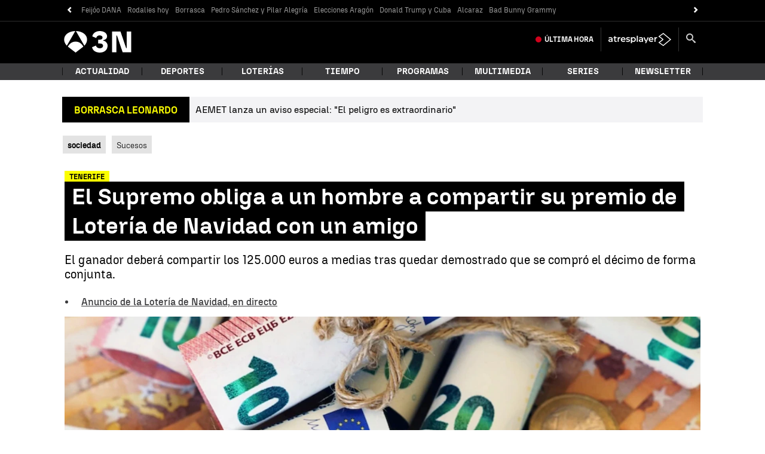

--- FILE ---
content_type: text/html; charset=UTF-8
request_url: https://www.antena3.com/noticias/sociedad/supremo-obliga-hombre-compartir-premio-loteria-navidad-amigo_2022122963ad98dfa85ad50001adba44.html
body_size: 109121
content:
<!DOCTYPE html><html lang="es" prefix="og: http://ogp.me/ns #fb: http://ogp.me/ns/fb# article: http://ogp.me/ns/article#"><head><meta charset="UTF-8"/><title>El Supremo obliga a un hombre a compartir su premio de Lotería de Navidad con un amigo</title><meta name="title" content="El Supremo obliga a un hombre a compartir su premio de Lotería de Navidad con un amigo"><meta name="description" content="El ganador deberá compartir los 125.000 euros a medias tras quedar demostrado que se compró el décimo de forma conjunta. "/><link rel="canonical" href="https://www.antena3.com/noticias/sociedad/supremo-obliga-hombre-compartir-premio-loteria-navidad-amigo_2022122963ad98dfa85ad50001adba44.html" ><link rel="amphtml" href="https://amp.antena3.com/noticias/sociedad/supremo-obliga-hombre-compartir-premio-loteria-navidad-amigo_2022122963ad98dfa85ad50001adba44.html"/><meta name="robots" content="index, follow, max-image-preview:large, max-snippet:-1, max-video-preview:-1" /><meta name="DC.date.issued" content="2022-12-29T14:40:47+01:00"/><meta name="date" content="2022-12-29T14:40:47+01:00"/><meta property="article:modified_time" content="2022-12-29T14:40:47+01:00"/><meta property="article:published_time" content="2022-12-29T14:40:47+01:00"/><meta property="article:publisher" content="https://www.facebook.com/antena3noticias/" /><meta property="og:type" content="article"/><meta property="og:locale" content="es_ES"/><meta property="og:site_name" content="Antena 3 Noticias"/><meta property="og:title" content="El Supremo obliga a un hombre a compartir su premio de Lotería de Navidad con un amigo"/><meta property="og:description" content="El ganador deberá compartir los 125.000 euros a medias tras quedar demostrado que se compró el décimo de forma conjunta."/><meta property="og:url" content="https://www.antena3.com/noticias/sociedad/supremo-obliga-hombre-compartir-premio-loteria-navidad-amigo_2022122963ad98dfa85ad50001adba44.html"><meta name="twitter:title" content="El Supremo obliga a un hombre a compartir su premio de Lotería de Navidad con un amigo"/><meta name="twitter:description" content="El ganador deberá compartir los 125.000 euros a medias tras quedar demostrado que se compró el décimo de forma conjunta."/><meta name="twitter:site" content="A3Noticias"><meta property="og:image" content="https://fotografias.antena3.com/clipping/cmsimages02/2022/12/20/839463E5-11FC-4D1D-B250-BF320DC333D7/cobrar-decimo-sorteo-loteria-navidad-2022_69.jpg?crop=1280,720,x0,y0&width=1280&height=720&optimize=low&format=jpg"/><meta property="og:image:type" content="image/jpeg"/><meta property="og:image:width" content="1280"/><meta property="og:image:height" content="720"/><meta property="og:image:alt" content="Antena 3 Noticias" /><meta name="twitter:card" content="summary_large_image"/><meta name="twitter:image" content="https://fotografias.antena3.com/clipping/cmsimages02/2022/12/20/839463E5-11FC-4D1D-B250-BF320DC333D7/cobrar-decimo-sorteo-loteria-navidad-2022_69.jpg?crop=1280,720,x0,y0&width=1280&height=720&optimize=low&format=jpg"/><meta property="article:section" content="Sociedad"/><meta property="article:tag" content="Lotería de Navidad"/><meta property="article:tag" content="Tenerife"/><meta property="article:tag" content="Tribunal Supremo"/><meta http-equiv="X-UA-Compatible" content="IE=edge,chrome=1"/><meta name="pageRender" content="Sun Sep 14 00:10:51 CEST 2025"/><meta name="viewport" content="width=device-width, initial-scale=1, user-scalable=yes"><link rel="alternate" type="application/rss+xml" title="RSS 2.0" href="https://www.antena3.com/noticias/rss/4043815.xml" /><meta name="serie-programa" content=""/><meta name="tipo-contenido" content="Entretenimiento"/><meta name="autor" content="Luis Alcantud"/><meta name="lang" content="es"><meta name="organization" content="Antena 3 Noticias" /><script type="text/javascript"> setInterval(function() { window.location.reload(); }, 900*1000); </script><meta name="articleId" content="63ad8f583e58b0e453193344"/><!-- Preload de fuentes -->
<link rel="preload" href="https://static.antena3.com/css/assets/fonts/N3Tipo-Bold.woff2" as="font" crossorigin />
<link rel="preload" href="https://static.antena3.com/css/assets/fonts/N3Tipo-BoldItalic.woff2" as="font" crossorigin />
<link rel="preload" href="https://static.antena3.com/css/assets/fonts/N3Tipo-Regular.woff2" as="font" crossorigin />
<link rel="preload" href="https://static.antena3.com/css/assets/fonts/N3Tipo-RegularItalic.woff2" as="font"
  crossorigin />
<link rel="preload" href="https://static.antena3.com/css/assets/fonts/N3Tipo-Light.woff2" as="font" crossorigin />
<link rel="preload" href="https://static.antena3.com/css/assets/fonts/N3Tipo-Medium.woff2" as="font" crossorigin />
<link rel="preload" href="https://static.antena3.com/css/assets/fonts/N3Tipo-Black.woff2" as="font" crossorigin />
<link rel="preload" href="https://static.antena3.com/css/assets/fonts/icomoon2.woff" as="font" crossorigin />
<style>
  @font-face {
    font-family: 'N3 TIPO';
    src: url('https://static.antena3.com/css/assets/fonts/N3Tipo-Bold.woff2') format('woff2');
    unicode-range: U+000-5FF;
    font-weight: 700;
    font-style: normal;
    font-display: swap;
  }

  @font-face {
    font-family: 'N3 TIPO';
    src: url('https://static.antena3.com/css/assets/fonts/N3Tipo-BoldItalic.woff2') format('woff2');
    unicode-range: U+000-5FF;
    font-weight: 700;
    font-style: italic;
    font-display: swap;
  }

  @font-face {
    font-family: 'N3 TIPO';
    src: url('https://static.antena3.com/css/assets/fonts/N3Tipo-Regular.woff2') format('woff2');
    unicode-range: U+000-5FF;
    font-style: normal;
    font-display: swap;
  }

  @font-face {
    font-family: 'N3 TIPO';
    src: url('https://static.antena3.com/css/assets/fonts/N3Tipo-RegularItalic.woff2') format('woff2');
    unicode-range: U+000-5FF;
    font-style: italic;
    font-display: swap;
  }

  @font-face {
    font-family: 'N3 TIPO';
    src: url('https://static.antena3.com/css/assets/fonts/N3Tipo-Light.woff2') format('woff2');
    unicode-range: U+000-5FF;
    font-weight: 300;
    font-style: normal;
    font-display: swap;
  }

  @font-face {
    font-family: 'N3 TIPO';
    src: url('https://static.antena3.com/css/assets/fonts/N3Tipo-Medium.woff2') format('woff2');
    unicode-range: U+000-5FF;
    font-weight: 500;
    font-style: normal;
    font-display: swap;
  }

  @font-face {
    font-family: 'N3 TIPO';
    src: url('https://static.antena3.com/css/assets/fonts/N3Tipo-Black.woff2') format('woff2');
    unicode-range: U+000-5FF;
    font-weight: 800;
    font-style: normal;
    font-display: swap;
  }

  @font-face {
    font-family: 'icomoon';
    src: url('https://static.antena3.com/css/assets/fonts/icomoon2.woff') format('woff');
    font-weight: 400;
    font-style: normal;
    font-display: swap;
  }
</style>
<!-- Carga de Favicon -->
<link rel="icon" type="image/png" href="/public/img/antena3noticias/favicon/favicon-96x96.png" sizes="96x96">
<link rel="icon" type="image/svg+xml" href="/public/img/antena3noticias/favicon/favicon.svg">
<link rel="shortcut icon" href="/public/img/antena3noticias/favicon/favicon.ico">
<link rel="apple-touch-icon" sizes="180x180" href="/public/img/antena3noticias/favicon/apple-touch-icon-180x180.png">
<link rel="manifest" href="/public/img/antena3noticias/favicon/site.webmanifest">
<!--TAGS VERIFICADORES-->
<meta name="google-site-verification" content="CSEyi4cB3PG8RWBFG1mkVmZehv0wsdtWcpnW3NCACKM" />
<meta name="y_key" content="8f9e10c7bca1e10c" />
<meta name="msvalidate.01" content="DDBC2D36D801A1BEEF59505F4B1610AF" />
<meta name="alexaVerifyID" content="dxokSiRchRiSVONySe4tHAeoWQc" /><meta name="ad-unit" content="32881787/antena3.com/noticias/sociedad"/><meta name="site-name" content="Antena 3 Noticias"/><meta name="tipo-pagina" content="contenido"/><meta name="error" content="false" /><script type="application/ld+json"> { "@context": "https://schema.org", "@type": "NewsArticle", "mainEntityOfPage": { "@type": "WebPage", "@id": "https://www.antena3.com/noticias/sociedad/supremo-obliga-hombre-compartir-premio-loteria-navidad-amigo_2022122963ad98dfa85ad50001adba44.html"}, "url": "https://www.antena3.com/noticias/sociedad/supremo-obliga-hombre-compartir-premio-loteria-navidad-amigo_2022122963ad98dfa85ad50001adba44.html", "headline": "El Supremo obliga a un hombre a compartir su premio de Lotería de Navidad con un amigo", "description": "El ganador deberá compartir los 125.000 euros a medias tras quedar demostrado que se compró el décimo de forma conjunta. ", "articleBody": "El Tribunal Supremo (TS) ha dictado que un ganador de Lotería de Navidad deberá compartir el premio con un amigo. La Sala de lo Penal del Alto Tribunal ordena al premiado a compartir los 125.000 euros del bote de Lotería Nacional. Ha quedado demostrado que el décimo fue comprado de forma conjunta. Ratifica una sentencia anterior de la Audiencia Provincial de Santa Cruz de Tenerife que dictaba que el acusado era autor de un delito de apropiación indebida. Se impuso una pena de un año y medio de cárcel y la obligación de devolver 50.250 euros a su amigo. Cantidad a la que se deberán sumar los intereses. Queda demostrado que entre el 7 y el 11 de diciembre de 2013, los dos hombres compraron en una gasolinera de San Isidro (Tenerife) un décimo del Sorteo Extraordinario de Navidad. El boleto se lo guardó el condenado. El amigo firmó en el reverso con un bolígrafo que pidió a los empleados de la gasolinera. EL condenado aprovechó que tenía el décimo premiado en su poder La Justicia señala que el condenado aprovechó que el décimo estaba en su poder para cobrar la totalidad del segundo premio de Lotería de Navidad en una entidad de Arona. No respetó el pacto con el amigo. Una vez se descontaron los 24.500 euros en impuestos, el hombre se embolsó 100.500 euros. Un hombre y una mujer que trabajaban en la gasolinera fueron clave a la hora de dictar sentencia: recordaban cómo compraron el billete ambos. El Supremo considera demostrado que la firma en el décimo era del estafado en 2013 para que quedase constancia de su participación.", "datePublished": "2022-12-29T14:40:47+01:00", "dateModified": "2022-12-29T14:40:47+01:00", "articleSection":{ "@list":[ "Antena 3 Noticias", "Sociedad"]}, "keywords": [ "Lotería de Navidad", "Tenerife", "Tribunal Supremo"], "publisher": { "@id":"https://www.antena3.com/noticias#publisher" }, "author": [ { "@type": "Person", "name": "Luis Alcantud", "url": "https://www.antena3.com/autores/luis-alcantud/", "sameAs":[ "https://instagram.com/luis_23alc?igshid=NTc4MTIwNjQ2YQ==" ] } ], "image": [ { "@type": "ImageObject", "url": "https://fotografias.antena3.com/clipping/cmsimages02/2022/12/20/839463E5-11FC-4D1D-B250-BF320DC333D7/cobrar-decimo-sorteo-loteria-navidad-2022_96.jpg?crop=1280,720,x0,y0&width=1200&height=675&optimize=low&format=webply", "width": 1200, "height": 675 }, { "@type": "ImageObject", "url": "https://fotografias.antena3.com/clipping/cmsimages02/2022/12/20/839463E5-11FC-4D1D-B250-BF320DC333D7/cobrar-decimo-sorteo-loteria-navidad-2022_103.jpg?crop=960,720,x161,y0&width=1200&height=900&optimize=low&format=webply", "width": 1200, "height": 900 }, { "@type": "ImageObject", "url": "https://fotografias.antena3.com/clipping/cmsimages02/2022/12/20/839463E5-11FC-4D1D-B250-BF320DC333D7/cobrar-decimo-sorteo-loteria-navidad-2022_104.jpg?crop=720,720,x281,y0&width=1200&height=1200&optimize=low&format=webply", "width": 1200, "height": 1200 } ], "speakable":{ "@type":"SpeakableSpecification", "xpath":[ "/html/head/title", "/html/head/meta[@name='description']/@content" ] } } </script><script type="application/ld+json"> { "@context": "http://schema.org", "@type": "BreadcrumbList", "itemListElement": [ { "@type": "ListItem", "position": 1, "name": "Antena 3 Noticias", "item": "https://www.antena3.com/noticias/" }, { "@type": "ListItem", "position": 2, "name": "Sociedad", "item": "https://www.antena3.com/noticias/sociedad/" }, { "@type": "ListItem", "position": 3, "name": "El Supremo obliga a un hombre a compartir su premio de Lotería de Navidad con un amigo", "item": "https://www.antena3.com/noticias/sociedad/supremo-obliga-hombre-compartir-premio-loteria-navidad-amigo_2022122963ad98dfa85ad50001adba44.html" }] } </script><script type="application/ld+json"> { "@context":"https://schema.org", "@type":"NewsMediaOrganization", "url":"https://www.antena3.com/noticias", "@id":"https://www.antena3.com/noticias#publisher", "name":"Antena 3 Noticias", "alternateName":"Antena3 Noticias", "sameAs":[ "https://www.facebook.com/antena3noticias/", "https://twitter.com/A3Noticias", "https://es.wikipedia.org/wiki/Antena_3_noticias"], "logo": { "@type": "ImageObject", "url": "https://www.antena3.com/public/img/antena_3_noticias-amp.png", "width": 295, "height": 60 } , "foundingLocation": "Madrid, España", "foundingDate": "1990-01-25", "address": { "@type":"PostalAddress", "streetAddress":"Isla Graciosa 13", "addressLocality":"San Sebastián de los Reyes", "addressRegion":"Comunidad de Madrid", "postalCode":"28703", "addressCountry":"ES" } ,"parentOrganization":{ "@context":"https://schema.org", "@type":"NewsMediaOrganization", "url":"https://www.antena3.com/", "name":"Antena 3", "alternateName":"Antena 3", "sameAs":[ "https://www.facebook.com/antena3", "https://www.instagram.com/antena3com/", "https://twitter.com/antena3com", "https://www.youtube.com/user/antena3", "https://es.wikipedia.org/wiki/Antena_3"], "ethicsPolicy":"https://www.antena3.com/public/legal/politica-proteccion-datos-privacidad.html", "legalName":"Atresmedia Corporación de Medios de Comunicación, S.A.", "foundingLocation": "Madrid, España", "foundingDate": "1989-12-25", "address": { "@type":"PostalAddress", "streetAddress":"Isla Graciosa 13", "addressLocality":"San Sebastián de los Reyes", "addressRegion":"Comunidad de Madrid", "postalCode":"28703", "addressCountry":"ES" }, "logo": { "@type": "ImageObject", "url": "https://www.antena3.com/public/img/antena3-amp.png", "width": 301, "height": 60 } ,"parentOrganization":{ "@context":"https://schema.org", "@type":"NewsMediaOrganization", "url":"https://www.atresmediacorporacion.com/", "name":"Atresmedia", "alternateName":"Atresmedia", "ethicsPolicy":"https://www.atresmediacorporacion.com/public/legal/politica-proteccion-datos-privacidad.html", "legalName":"Atresmedia Corporación de Medios de Comunicación, S.A.", "foundingLocation": "Madrid, España", "foundingDate": "1988-06-07", "address": { "@type":"PostalAddress", "streetAddress":"Isla Graciosa 13", "addressLocality":"San Sebastián de los Reyes", "addressRegion":"Comunidad de Madrid", "postalCode":"28703", "addressCountry":"ES" }, "logo": { "@type": "ImageObject", "url": "https://www.atresmedia.com/public/img/atresmedia-amp.png", "width": 125, "height": 60 } } } } </script><link rel="preload" href="https://fotografias.antena3.com/clipping/cmsimages02/2022/12/20/839463E5-11FC-4D1D-B250-BF320DC333D7/cobrar-decimo-sorteo-loteria-navidad-2022_98.jpg?crop=1280,720,x0,y0&width=1900&height=1069&optimize=high&format=webply" as="image" media="(min-width:1601px)"><link rel="preload" href="https://fotografias.antena3.com/clipping/cmsimages02/2022/12/20/839463E5-11FC-4D1D-B250-BF320DC333D7/cobrar-decimo-sorteo-loteria-navidad-2022_97.jpg?crop=1280,720,x0,y0&width=1600&height=900&optimize=high&format=webply" as="image" media="(min-width:1201px) and (max-width:1600px)"><link rel="preload" href="https://fotografias.antena3.com/clipping/cmsimages02/2022/12/20/839463E5-11FC-4D1D-B250-BF320DC333D7/cobrar-decimo-sorteo-loteria-navidad-2022_96.jpg?crop=1280,720,x0,y0&width=1200&height=675&optimize=high&format=webply" as="image" media="(min-width:1029px) and (max-width:1200px)"><link rel="preload" href="https://fotografias.antena3.com/clipping/cmsimages02/2022/12/20/839463E5-11FC-4D1D-B250-BF320DC333D7/cobrar-decimo-sorteo-loteria-navidad-2022_95.jpg?crop=1280,720,x0,y0&width=1028&height=578&optimize=high&format=webply" as="image" media="(min-width:801px) and (max-width:1028px)"><link rel="preload" href="https://fotografias.antena3.com/clipping/cmsimages02/2022/12/20/839463E5-11FC-4D1D-B250-BF320DC333D7/cobrar-decimo-sorteo-loteria-navidad-2022_94.jpg?crop=1280,720,x0,y0&width=800&height=450&optimize=high&format=webply" as="image" media="(min-width:481px) and (max-width:800px)"><link rel="preload" href="https://fotografias.antena3.com/clipping/cmsimages02/2022/12/20/839463E5-11FC-4D1D-B250-BF320DC333D7/cobrar-decimo-sorteo-loteria-navidad-2022_70.jpg?crop=1280,720,x0,y0&width=480&height=270&optimize=high&format=webply" as="image" media="(min-width:391px) and (max-width:480px)"><link rel="preload" href="https://fotografias.antena3.com/clipping/cmsimages02/2022/12/20/839463E5-11FC-4D1D-B250-BF320DC333D7/cobrar-decimo-sorteo-loteria-navidad-2022_92.jpg?crop=1280,719,x0,y1&width=390&height=219&optimize=high&format=webply" as="image" media="(min-width:321px) and (max-width:390px)"><link rel="preload" href="https://fotografias.antena3.com/clipping/cmsimages02/2022/12/20/839463E5-11FC-4D1D-B250-BF320DC333D7/cobrar-decimo-sorteo-loteria-navidad-2022_52.jpg?crop=1280,720,x0,y0&width=320&height=180&optimize=high&format=webply" as="image" media="(max-width:320px)"><style> @-ms-viewport{width:device-width}html{box-sizing:border-box;-ms-overflow-style:scrollbar}*,:after,:before{box-sizing:inherit}.container{width:100%;padding-right:4px;padding-left:4px}@media(min-width:1280px){.container{max-width:1080px}}.container-fluid{width:100%;padding-right:4px;padding-left:4px;margin-right:auto;margin-left:auto}.row{display:flex;flex-wrap:wrap;margin-right:-4px;margin-left:-4px}.no-gutters{margin-right:0;margin-left:0}.no-gutters>.col,.no-gutters>[class*=col-]{padding-right:0;padding-left:0}.col,.col-1,.col-2,.col-3,.col-4,.col-5,.col-6,.col-7,.col-8,.col-9,.col-10,.col-11,.col-12,.col-auto,.col-lg,.col-lg-1,.col-lg-2,.col-lg-3,.col-lg-4,.col-lg-5,.col-lg-6,.col-lg-7,.col-lg-8,.col-lg-9,.col-lg-10,.col-lg-11,.col-lg-12,.col-lg-auto,.col-md,.col-md-1,.col-md-2,.col-md-3,.col-md-4,.col-md-5,.col-md-6,.col-md-7,.col-md-8,.col-md-9,.col-md-10,.col-md-11,.col-md-12,.col-md-auto,.col-sm,.col-sm-1,.col-sm-2,.col-sm-3,.col-sm-4,.col-sm-5,.col-sm-6,.col-sm-7,.col-sm-8,.col-sm-9,.col-sm-10,.col-sm-11,.col-sm-12,.col-sm-auto{position:relative;width:100%;min-height:1px;padding-right:4px;padding-left:4px}.col{flex-basis:0;flex-grow:1;max-width:100%}.col-auto{flex:0 0 auto;width:auto;max-width:none}.col-1{flex:0 0 8.3333333333%;max-width:8.3333333333%}.col-2{flex:0 0 16.6666666667%;max-width:16.6666666667%}.col-3{flex:0 0 25%;max-width:25%}.col-4{flex:0 0 33.3333333333%;max-width:33.3333333333%}.col-5{flex:0 0 41.6666666667%;max-width:41.6666666667%}.col-6{flex:0 0 50%;max-width:50%}.col-7{flex:0 0 58.3333333333%;max-width:58.3333333333%}.col-8{flex:0 0 66.6666666667%;max-width:66.6666666667%}.col-9{flex:0 0 75%;max-width:75%}.col-10{flex:0 0 83.3333333333%;max-width:83.3333333333%}.col-11{flex:0 0 91.6666666667%;max-width:91.6666666667%}.col-12{flex:0 0 100%;max-width:100%}.order-first{order:-1}.order-last{order:13}.order-0{order:0}.order-1{order:1}.order-2{order:2}.order-3{order:3}.order-4{order:4}.order-5{order:5}.order-6{order:6}.order-7{order:7}.order-8{order:8}.order-9{order:9}.order-10{order:10}.order-11{order:11}.order-12{order:12}.offset-1{margin-left:8.3333333333%}.offset-2{margin-left:16.6666666667%}.offset-3{margin-left:25%}.offset-4{margin-left:33.3333333333%}.offset-5{margin-left:41.6666666667%}.offset-6{margin-left:50%}.offset-7{margin-left:58.3333333333%}.offset-8{margin-left:66.6666666667%}.offset-9{margin-left:75%}.offset-10{margin-left:83.3333333333%}.offset-11{margin-left:91.6666666667%}@media(min-width:768px){.col-sm{flex-basis:0;flex-grow:1;max-width:100%}.col-sm-auto{flex:0 0 auto;width:auto;max-width:none}.col-sm-1{flex:0 0 8.3333333333%;max-width:8.3333333333%}.col-sm-2{flex:0 0 16.6666666667%;max-width:16.6666666667%}.col-sm-3{flex:0 0 25%;max-width:25%}.col-sm-4{flex:0 0 33.3333333333%;max-width:33.3333333333%}.col-sm-5{flex:0 0 41.6666666667%;max-width:41.6666666667%}.col-sm-6{flex:0 0 50%;max-width:50%}.col-sm-7{flex:0 0 58.3333333333%;max-width:58.3333333333%}.col-sm-8{flex:0 0 66.6666666667%;max-width:66.6666666667%}.col-sm-9{flex:0 0 75%;max-width:75%}.col-sm-10{flex:0 0 83.3333333333%;max-width:83.3333333333%}.col-sm-11{flex:0 0 91.6666666667%;max-width:91.6666666667%}.col-sm-12{flex:0 0 100%;max-width:100%}.order-sm-first{order:-1}.order-sm-last{order:13}.order-sm-0{order:0}.order-sm-1{order:1}.order-sm-2{order:2}.order-sm-3{order:3}.order-sm-4{order:4}.order-sm-5{order:5}.order-sm-6{order:6}.order-sm-7{order:7}.order-sm-8{order:8}.order-sm-9{order:9}.order-sm-10{order:10}.order-sm-11{order:11}.order-sm-12{order:12}.offset-sm-0{margin-left:0}.offset-sm-1{margin-left:8.3333333333%}.offset-sm-2{margin-left:16.6666666667%}.offset-sm-3{margin-left:25%}.offset-sm-4{margin-left:33.3333333333%}.offset-sm-5{margin-left:41.6666666667%}.offset-sm-6{margin-left:50%}.offset-sm-7{margin-left:58.3333333333%}.offset-sm-8{margin-left:66.6666666667%}.offset-sm-9{margin-left:75%}.offset-sm-10{margin-left:83.3333333333%}.offset-sm-11{margin-left:91.6666666667%}}@media(min-width:1024px){.col-md{flex-basis:0;flex-grow:1;max-width:100%}.col-md-auto{flex:0 0 auto;width:auto;max-width:none}.col-md-1{flex:0 0 8.3333333333%;max-width:8.3333333333%}.col-md-2{flex:0 0 16.6666666667%;max-width:16.6666666667%}.col-md-3{flex:0 0 25%;max-width:25%}.col-md-4{flex:0 0 33.3333333333%;max-width:33.3333333333%}.col-md-5{flex:0 0 41.6666666667%;max-width:41.6666666667%}.col-md-6{flex:0 0 50%;max-width:50%}.col-md-7{flex:0 0 58.3333333333%;max-width:58.3333333333%}.col-md-8{flex:0 0 66.6666666667%;max-width:66.6666666667%}.col-md-9{flex:0 0 75%;max-width:75%}.col-md-10{flex:0 0 83.3333333333%;max-width:83.3333333333%}.col-md-11{flex:0 0 91.6666666667%;max-width:91.6666666667%}.col-md-12{flex:0 0 100%;max-width:100%}.order-md-first{order:-1}.order-md-last{order:13}.order-md-0{order:0}.order-md-1{order:1}.order-md-2{order:2}.order-md-3{order:3}.order-md-4{order:4}.order-md-5{order:5}.order-md-6{order:6}.order-md-7{order:7}.order-md-8{order:8}.order-md-9{order:9}.order-md-10{order:10}.order-md-11{order:11}.order-md-12{order:12}.offset-md-0{margin-left:0}.offset-md-1{margin-left:8.3333333333%}.offset-md-2{margin-left:16.6666666667%}.offset-md-3{margin-left:25%}.offset-md-4{margin-left:33.3333333333%}.offset-md-5{margin-left:41.6666666667%}.offset-md-6{margin-left:50%}.offset-md-7{margin-left:58.3333333333%}.offset-md-8{margin-left:66.6666666667%}.offset-md-9{margin-left:75%}.offset-md-10{margin-left:83.3333333333%}.offset-md-11{margin-left:91.6666666667%}}@media(min-width:1280px){.col-lg{flex-basis:0;flex-grow:1;max-width:100%}.col-lg-auto{flex:0 0 auto;width:auto;max-width:none}.col-lg-1{flex:0 0 8.3333333333%;max-width:8.3333333333%}.col-lg-2{flex:0 0 16.6666666667%;max-width:16.6666666667%}.col-lg-3{flex:0 0 25%;max-width:25%}.col-lg-4{flex:0 0 33.3333333333%;max-width:33.3333333333%}.col-lg-5{flex:0 0 41.6666666667%;max-width:41.6666666667%}.col-lg-6{flex:0 0 50%;max-width:50%}.col-lg-7{flex:0 0 58.3333333333%;max-width:58.3333333333%}.col-lg-8{flex:0 0 66.6666666667%;max-width:66.6666666667%}.col-lg-9{flex:0 0 75%;max-width:75%}.col-lg-10{flex:0 0 83.3333333333%;max-width:83.3333333333%}.col-lg-11{flex:0 0 91.6666666667%;max-width:91.6666666667%}.col-lg-12{flex:0 0 100%;max-width:100%}.order-lg-first{order:-1}.order-lg-last{order:13}.order-lg-0{order:0}.order-lg-1{order:1}.order-lg-2{order:2}.order-lg-3{order:3}.order-lg-4{order:4}.order-lg-5{order:5}.order-lg-6{order:6}.order-lg-7{order:7}.order-lg-8{order:8}.order-lg-9{order:9}.order-lg-10{order:10}.order-lg-11{order:11}.order-lg-12{order:12}.offset-lg-0{margin-left:0}.offset-lg-1{margin-left:8.3333333333%}.offset-lg-2{margin-left:16.6666666667%}.offset-lg-3{margin-left:25%}.offset-lg-4{margin-left:33.3333333333%}.offset-lg-5{margin-left:41.6666666667%}.offset-lg-6{margin-left:50%}.offset-lg-7{margin-left:58.3333333333%}.offset-lg-8{margin-left:66.6666666667%}.offset-lg-9{margin-left:75%}.offset-lg-10{margin-left:83.3333333333%}.offset-lg-11{margin-left:91.6666666667%}}.d-none{display:none}.d-inline{display:inline}.d-inline-block{display:inline-block}.d-block{display:block}.d-table{display:table}.d-table-row{display:table-row}.d-table-cell{display:table-cell}.d-flex{display:flex}.d-inline-flex{display:inline-flex}@media(min-width:768px){.d-sm-none{display:none}.d-sm-inline{display:inline}.d-sm-inline-block{display:inline-block}.d-sm-block{display:block}.d-sm-table{display:table}.d-sm-table-row{display:table-row}.d-sm-table-cell{display:table-cell}.d-sm-flex{display:flex}.d-sm-inline-flex{display:inline-flex}}@media(min-width:1024px){.d-md-none{display:none}.d-md-inline{display:inline}.d-md-inline-block{display:inline-block}.d-md-block{display:block}.d-md-table{display:table}.d-md-table-row{display:table-row}.d-md-table-cell{display:table-cell}.d-md-flex{display:flex}.d-md-inline-flex{display:inline-flex}}@media(min-width:1280px){.d-lg-none{display:none}.d-lg-inline{display:inline}.d-lg-inline-block{display:inline-block}.d-lg-block{display:block}.d-lg-table{display:table}.d-lg-table-row{display:table-row}.d-lg-table-cell{display:table-cell}.d-lg-flex{display:flex}.d-lg-inline-flex{display:inline-flex}}@media print{.d-print-none{display:none}.d-print-inline{display:inline}.d-print-inline-block{display:inline-block}.d-print-block{display:block}.d-print-table{display:table}.d-print-table-row{display:table-row}.d-print-table-cell{display:table-cell}.d-print-flex{display:flex}.d-print-inline-flex{display:inline-flex}}.flex-row{flex-direction:row}.flex-column{flex-direction:column}.flex-row-reverse{flex-direction:row-reverse}.flex-column-reverse{flex-direction:column-reverse}.flex-wrap{flex-wrap:wrap}.flex-nowrap{flex-wrap:nowrap}.flex-wrap-reverse{flex-wrap:wrap-reverse}.justify-content-start{justify-content:flex-start}.justify-content-end{justify-content:flex-end}.justify-content-center{justify-content:center}.justify-content-between{justify-content:space-between}.justify-content-around{justify-content:space-around}.align-items-start{align-items:flex-start}.align-items-end{align-items:flex-end}.align-items-center{align-items:center}.align-items-baseline{align-items:baseline}.align-items-stretch{align-items:stretch}.align-content-start{align-content:flex-start}.align-content-end{align-content:flex-end}.align-content-center{align-content:center}.align-content-between{align-content:space-between}.align-content-around{align-content:space-around}.align-content-stretch{align-content:stretch}.align-self-auto{align-self:auto}.align-self-start{align-self:flex-start}.align-self-end{align-self:flex-end}.align-self-center{align-self:center}.align-self-baseline{align-self:baseline}.align-self-stretch{align-self:stretch}@media(min-width:768px){.flex-sm-row{flex-direction:row}.flex-sm-column{flex-direction:column}.flex-sm-row-reverse{flex-direction:row-reverse}.flex-sm-column-reverse{flex-direction:column-reverse}.flex-sm-wrap{flex-wrap:wrap}.flex-sm-nowrap{flex-wrap:nowrap}.flex-sm-wrap-reverse{flex-wrap:wrap-reverse}.justify-content-sm-start{justify-content:flex-start}.justify-content-sm-end{justify-content:flex-end}.justify-content-sm-center{justify-content:center}.justify-content-sm-between{justify-content:space-between}.justify-content-sm-around{justify-content:space-around}.align-items-sm-start{align-items:flex-start}.align-items-sm-end{align-items:flex-end}.align-items-sm-center{align-items:center}.align-items-sm-baseline{align-items:baseline}.align-items-sm-stretch{align-items:stretch}.align-content-sm-start{align-content:flex-start}.align-content-sm-end{align-content:flex-end}.align-content-sm-center{align-content:center}.align-content-sm-between{align-content:space-between}.align-content-sm-around{align-content:space-around}.align-content-sm-stretch{align-content:stretch}.align-self-sm-auto{align-self:auto}.align-self-sm-start{align-self:flex-start}.align-self-sm-end{align-self:flex-end}.align-self-sm-center{align-self:center}.align-self-sm-baseline{align-self:baseline}.align-self-sm-stretch{align-self:stretch}}@media(min-width:1024px){.flex-md-row{flex-direction:row}.flex-md-column{flex-direction:column}.flex-md-row-reverse{flex-direction:row-reverse}.flex-md-column-reverse{flex-direction:column-reverse}.flex-md-wrap{flex-wrap:wrap}.flex-md-nowrap{flex-wrap:nowrap}.flex-md-wrap-reverse{flex-wrap:wrap-reverse}.justify-content-md-start{justify-content:flex-start}.justify-content-md-end{justify-content:flex-end}.justify-content-md-center{justify-content:center}.justify-content-md-between{justify-content:space-between}.justify-content-md-around{justify-content:space-around}.align-items-md-start{align-items:flex-start}.align-items-md-end{align-items:flex-end}.align-items-md-center{align-items:center}.align-items-md-baseline{align-items:baseline}.align-items-md-stretch{align-items:stretch}.align-content-md-start{align-content:flex-start}.align-content-md-end{align-content:flex-end}.align-content-md-center{align-content:center}.align-content-md-between{align-content:space-between}.align-content-md-around{align-content:space-around}.align-content-md-stretch{align-content:stretch}.align-self-md-auto{align-self:auto}.align-self-md-start{align-self:flex-start}.align-self-md-end{align-self:flex-end}.align-self-md-center{align-self:center}.align-self-md-baseline{align-self:baseline}.align-self-md-stretch{align-self:stretch}}@media(min-width:1280px){.flex-lg-row{flex-direction:row}.flex-lg-column{flex-direction:column}.flex-lg-row-reverse{flex-direction:row-reverse}.flex-lg-column-reverse{flex-direction:column-reverse}.flex-lg-wrap{flex-wrap:wrap}.flex-lg-nowrap{flex-wrap:nowrap}.flex-lg-wrap-reverse{flex-wrap:wrap-reverse}.justify-content-lg-start{justify-content:flex-start}.justify-content-lg-end{justify-content:flex-end}.justify-content-lg-center{justify-content:center}.justify-content-lg-between{justify-content:space-between}.justify-content-lg-around{justify-content:space-around}.align-items-lg-start{align-items:flex-start}.align-items-lg-end{align-items:flex-end}.align-items-lg-center{align-items:center}.align-items-lg-baseline{align-items:baseline}.align-items-lg-stretch{align-items:stretch}.align-content-lg-start{align-content:flex-start}.align-content-lg-end{align-content:flex-end}.align-content-lg-center{align-content:center}.align-content-lg-between{align-content:space-between}.align-content-lg-around{align-content:space-around}.align-content-lg-stretch{align-content:stretch}.align-self-lg-auto{align-self:auto}.align-self-lg-start{align-self:flex-start}.align-self-lg-end{align-self:flex-end}.align-self-lg-center{align-self:center}.align-self-lg-baseline{align-self:baseline}.align-self-lg-stretch{align-self:stretch}}.owl-carousel{display:none;width:100%;-webkit-tap-highlight-color:rgba(0,0,0,0);position:relative;z-index:1}.owl-carousel .owl-stage{position:relative;-ms-touch-action:pan-Y;touch-action:manipulation;-moz-backface-visibility:hidden;display:flex;flex-wrap:wrap}.owl-carousel .owl-stage:after{content:".";display:block;clear:both;visibility:hidden;line-height:0;height:0}.owl-carousel .owl-stage-outer{position:relative;overflow:hidden;-webkit-transform:translateZ(0)}.section-stories .owl-carousel .owl-stage-outer{overflow:visible}.owl-carousel .owl-item,.owl-carousel .owl-wrapper{-webkit-backface-visibility:hidden;-moz-backface-visibility:hidden;-ms-backface-visibility:hidden;-webkit-transform:translateZ(0);-moz-transform:translateZ(0);-ms-transform:translateZ(0)}.owl-carousel .owl-item{display:flex;height:auto!important;position:relative;min-height:1px;-webkit-backface-visibility:hidden;-webkit-tap-highlight-color:rgba(0,0,0,0);-webkit-touch-callout:none}.owl-carousel .owl-dots.disabled,.owl-carousel .owl-nav.disabled{display:none}.owl-carousel .owl-dot,.owl-carousel .owl-nav .owl-next,.owl-carousel .owl-nav .owl-prev{cursor:pointer;-webkit-user-select:none;-khtml-user-select:none;-moz-user-select:none;-ms-user-select:none;user-select:none}.owl-carousel.owl-loaded{display:block}.owl-carousel.owl-loading{opacity:0;display:block}.owl-carousel.owl-hidden{opacity:0}.owl-carousel.owl-refresh .owl-item{visibility:hidden}.owl-carousel.owl-drag .owl-item{touch-action:pan-y;-webkit-user-select:none;-moz-user-select:none;-ms-user-select:none;user-select:none}.owl-carousel.owl-grab{cursor:move;cursor:grab}.owl-carousel.owl-rtl{direction:rtl}.owl-carousel.owl-rtl .owl-item{float:right}.no-js .owl-carousel{display:block}.owl-carousel .animated{animation-duration:1s;animation-fill-mode:both}.owl-carousel .owl-animated-in{z-index:0}.owl-carousel .owl-animated-out{z-index:1}.owl-carousel .fadeOut{animation-name:fadeOut}@keyframes fadeOut{0%{opacity:1}to{opacity:0}}.owl-height{transition:height .5s ease-in-out}.owl-carousel .owl-item .owl-lazy{opacity:0;transition:opacity .4s ease}.owl-carousel .owl-item .owl-lazy:not([src]),.owl-carousel .owl-item .owl-lazy[src^=""]{max-height:0}.owl-carousel .owl-item img.owl-lazy{transform-style:preserve-3d}.owl-theme .owl-nav{margin-top:10px;text-align:center;-webkit-tap-highlight-color:rgba(0,0,0,0)}.owl-theme .owl-nav [class*=owl-]{color:#fff;font-size:14px;margin:5px;padding:4px 7px;background:#d6d6d6;display:inline-block;cursor:pointer;border-radius:3px}.owl-theme .owl-nav [class*=owl-]:hover{background:#869791;color:#fff;text-decoration:none}.owl-theme .owl-nav .disabled{opacity:.5;cursor:default}.owl-theme .owl-nav.disabled+.owl-dots{margin-top:10px}.owl-theme .owl-dots{text-align:center;-webkit-tap-highlight-color:rgba(0,0,0,0)}.owl-theme .owl-dots .owl-dot{display:inline-block;zoom:1;*display:inline}.owl-theme .owl-dots .owl-dot span{width:15px;height:12px;background:#d6d6d6;display:block;-webkit-backface-visibility:visible;transition:opacity .2s ease;border-radius:1px}.owl-theme .owl-dots .owl-dot.active span,.owl-theme .owl-dots .owl-dot:hover span{background:#869791}[data-simplebar]{position:relative;flex-direction:column;flex-wrap:wrap;justify-content:flex-start;align-content:flex-start;align-items:flex-start}.simplebar-wrapper{overflow:hidden;width:inherit;height:inherit;max-width:inherit;max-height:inherit}.simplebar-mask{direction:inherit;overflow:hidden;width:auto!important;height:auto!important;z-index:0}.simplebar-mask,.simplebar-offset{position:absolute;padding:0;margin:0;left:0;top:0;bottom:0;right:0}.simplebar-offset{direction:inherit!important;box-sizing:inherit!important;resize:none!important;-webkit-overflow-scrolling:touch}.simplebar-content-wrapper{direction:inherit;box-sizing:border-box!important;position:relative;display:block;height:100%;width:auto;visibility:visible;overflow:auto;max-width:100%;max-height:100%}.simplebar-content:after,.simplebar-content:before{content:" ";display:table}.simplebar-placeholder{max-height:100%;max-width:100%;width:100%;pointer-events:none}.simplebar-height-auto-observer-wrapper{box-sizing:inherit!important;height:100%;width:100%;max-width:1px;position:relative;float:left;max-height:1px;overflow:hidden;z-index:-1;padding:0;margin:0;pointer-events:none;flex-grow:inherit;flex-shrink:0;flex-basis:0}.simplebar-height-auto-observer{box-sizing:inherit;display:block;opacity:0;top:0;left:0;height:1000%;width:1000%;min-height:1px;min-width:1px;z-index:-1}.simplebar-height-auto-observer,.simplebar-track{position:absolute;overflow:hidden;pointer-events:none}.simplebar-track{z-index:1;right:0;bottom:0}[data-simplebar].simplebar-dragging .simplebar-track{pointer-events:all}.simplebar-scrollbar{position:absolute;right:2px;width:7px;min-height:10px}.simplebar-scrollbar:before{position:absolute;content:"";background:#000;border-radius:7px;left:0;right:0;opacity:0;transition:opacity .2s linear}.simplebar-track .simplebar-scrollbar.simplebar-visible:before{opacity:.5;transition:opacity 0s linear}.simplebar-track.simplebar-vertical{top:0;width:11px}.simplebar-track.simplebar-vertical .simplebar-scrollbar:before{top:2px;bottom:2px}.simplebar-track.simplebar-horizontal{left:0;height:11px}.simplebar-track.simplebar-horizontal .simplebar-scrollbar:before{height:100%;left:2px;right:2px}.simplebar-track.simplebar-horizontal .simplebar-scrollbar{right:auto;left:0;top:2px;height:7px;min-height:0;min-width:10px;width:auto}[data-simplebar-direction=rtl] .simplebar-track.simplebar-vertical{right:auto;left:0}.hs-dummy-scrollbar-size{direction:rtl;position:fixed;opacity:0;visibility:hidden;height:500px;width:500px;overflow-y:hidden;overflow-x:scroll}:root{--player-primary-color:#fbfd00;--player-secondary-color:#fff;--player-text-color:#000}.dialog-cmp,.didomi-host{--font-family-didomi-primary:N3 Tipo,Helvetica,Arial,sans-serif;--font-family-didomi-secondary:N3 Tipo,Helvetica,Arial,sans-serif;--font-weight-didomi-1:700;--font-weight-didomi-2:500;--font-weight-didomi-3:400}/*! normalize.css v3.0.3 | MIT License | github.com/necolas/normalize.css */html{font-family:sans-serif;-ms-text-size-adjust:100%;-webkit-text-size-adjust:100%;overscroll-behavior-x:none}body{margin:0}article,aside,details,figcaption,figure,footer,header,hgroup,main,menu,nav,section,summary{display:block}audio,canvas,progress,video{display:inline-block;vertical-align:baseline}video{width:100%}audio:not([controls]){display:none;height:0}[hidden],template{display:none}a{background-color:transparent;cursor:pointer}a:active,a:hover{outline:0}b,strong{font-weight:700}mark{background:#ff0;color:#000}small{font-size:80%}sub,sup{font-size:75%;line-height:0;position:relative;vertical-align:baseline}sup{top:-.5em}sub{bottom:-.25em}svg:not(:root){overflow:hidden}figure{margin:0}figcaption{margin:2px 0 0}picture{line-height:0;display:block}hr{box-sizing:content-box;height:0}pre{overflow:auto}code,kbd,pre,samp{font-family:monospace,monospace;font-size:1em}button,input,optgroup,select,textarea{color:inherit;font:inherit;margin:0;resize:none;outline:none}button{overflow:visible}button,select{text-transform:none}button,html input[type=button],input[type=reset],input[type=submit]{-webkit-appearance:button;cursor:pointer}button[disabled],html input[disabled]{cursor:not-allowed}button::-moz-focus-inner,input::-moz-focus-inner{border:0;padding:0}input{line-height:normal}input[type=checkbox],input[type=radio]{box-sizing:border-box;padding:0}input[type=number]::-webkit-inner-spin-button,input[type=number]::-webkit-outer-spin-button{height:auto}input[type=search]{-webkit-appearance:textfield;box-sizing:content-box}input[type=search]::-webkit-search-cancel-button,input[type=search]::-webkit-search-decoration{-webkit-appearance:none}fieldset{border:1px solid silver;margin:0 2px;padding:.35em .625em .75em}legend{border:0;padding:0}textarea{overflow:auto}table{max-width:100%;border-collapse:collapse;border-spacing:0}td,th{padding:0}*,:after,:before{box-sizing:border-box}button:active,button:focus,input:active,input:focus,textarea:active,textarea:focus{outline:0}button{background:transparent;border:none;resize:none;cursor:pointer}img{height:auto;width:100%}iframe,img{max-width:100%}[role=button]{cursor:pointer}.sprite{display:inline-block;vertical-align:middle}.sr-only{position:absolute;width:1px;height:1px;margin:-1px;padding:0;overflow:hidden;clip:rect(0,0,0,0);border:0}body>span img[height="0"]{height:0;display:block}html{-webkit-tap-highlight-color:rgba(0,0,0,0)}body{position:relative;width:100%;overflow-x:hidden;min-height:100vh;background-color:#fff;direction:ltr}@media(min-width:768px){main{min-height:600px}}.main-wrapper{background:#fff;width:100%;max-width:1060px;margin:-40px auto 0;padding:40px 0 1px}@media(min-width:1024px){.main-wrapper .container{width:calc(100vw - 200px)}}@media(min-width:1224px){.main-wrapper .container{width:calc(100% - 32px)}}.container{width:calc(100% - 32px);margin-left:auto;margin-right:auto}@media(min-width:1024px){.container{width:calc(100% - 200px)}}.container-fluid{position:relative;padding:0}.row.container{background:#fff}.hide{display:none!important}.margin-none{margin:0}.m-t-5{margin-top:5px}.m-t-10{margin-top:10px}.m-t-15{margin-top:15px}.m-t-20{margin-top:20px}.m-t-25{margin-top:25px}.m-t-30{margin-top:30px}.m-t-35{margin-top:35px}.m-t-40{margin-top:40px}.m-t-45{margin-top:45px}.m-t-50{margin-top:50px}.m-t-55{margin-top:55px}.m-t-60{margin-top:60px}.m-t-65{margin-top:65px}.m-t-70{margin-top:70px}.m-t-75{margin-top:75px}.m-t-80{margin-top:80px}.m-b-5{margin-bottom:5px}.m-b-10{margin-bottom:10px}.m-b-15{margin-bottom:15px}.m-b-20{margin-bottom:20px}.m-b-25{margin-bottom:25px}.m-b-30{margin-bottom:30px}.m-b-35{margin-bottom:35px}.m-b-40{margin-bottom:40px}.m-b-45{margin-bottom:45px}.m-b-50{margin-bottom:50px}.m-b-55{margin-bottom:55px}.m-b-60{margin-bottom:60px}.m-b-65{margin-bottom:65px}.m-b-70{margin-bottom:70px}.m-b-75{margin-bottom:75px}.m-b-80{margin-bottom:80px}.m-b-default{margin-bottom:40px}.m-b-0{margin-bottom:0;margin-bottom:0!important}.m-t-0{margin-top:0;margin-top:0!important}.padding-none{padding:0}.pad-t-5{padding-top:5px}.pad-t-10{padding-top:10px}.pad-t-15{padding-top:15px}.pad-t-20{padding-top:20px}.pad-t-25{padding-top:25px}.pad-t-30{padding-top:30px}.pad-t-35{padding-top:35px}.pad-t-40{padding-top:40px}.pad-t-45{padding-top:45px}.pad-t-50{padding-top:50px}.pad-b-5{padding-bottom:5px}.pad-b-10{padding-bottom:10px}.pad-b-15{padding-bottom:15px}.pad-b-20{padding-bottom:20px}.pad-b-25{padding-bottom:25px}.pad-b-30{padding-bottom:30px}.pad-b-35{padding-bottom:35px}.pad-b-40{padding-bottom:40px}.pad-b-45{padding-bottom:45px}.pad-b-50{padding-bottom:50px}@media(max-width:767.98px){.hidden-sm-down{display:none;display:none!important}}@media(max-width:1023.98px){.hidden-md-down{display:none;display:none!important}}.hidden-lg-down{display:none}@media(max-width:1279.98px){.hidden-lg-down{display:none!important}}@media(min-width:768px){.hidden-sm-up{display:none!important}}@media(min-width:1024px){.hidden-md-up{display:none!important}}@media(min-width:1280px){.hidden-lg-up{display:none!important}}a{text-decoration:none;color:#1c1c1d;transition:color .3s ease-in-out}a:active,a:focus,a:hover{outline:0;text-decoration:none;color:#000}body{font-family:N3 Tipo,Helvetica,Arial,sans-serif;font-size:16px;line-height:1.45;color:#000}h1{font-size:2rem}@media(min-width:1024px){h1{font-size:2.6rem}}.h1{font-size:2rem}@media(min-width:1024px){.h1{font-size:2.6rem}}h2{font-size:1.8rem}@media(min-width:1024px){h2{font-size:2.4rem}}.h2{font-size:1.8rem}@media(min-width:1024px){.h2{font-size:2.4rem}}h3{font-size:1.5rem}@media(min-width:1024px){h3{font-size:1.8rem}}.h3{font-size:1.5rem}@media(min-width:1024px){.h3{font-size:1.8rem}}h4{font-size:1.3rem}@media(min-width:1024px){h4{font-size:1.6rem}}.h4{font-size:1.3rem}@media(min-width:1024px){.h4{font-size:1.6rem}}h5{font-size:1rem}@media(min-width:1024px){h5{font-size:1.3rem}}.h5{font-size:1rem}@media(min-width:1024px){.h5{font-size:1.3rem}}h6{font-size:.875rem}@media(min-width:1024px){h6{font-size:1.1rem}}.h6{font-size:.875rem}@media(min-width:1024px){.h6{font-size:1.1rem}}.h1,.h2,.h3,.h4,.h5,.h6,h1,h2,h3,h4,h5,h6{display:block;font-family:N3 Tipo,Helvetica,Arial,sans-serif;font-weight:700;color:#000;line-height:1.1;margin:0 0 20px}a .h1,a .h2,a .h3,a .h4,a .h5,a .h6,a h1,a h2,a h3,a h4,a h5,a h6{color:inherit}ol,p,ul{margin:0 0 1rem;line-height:1.8}ol,ul{list-style:none;padding:0}p a{font-weight:500}p a,p a:hover{color:#000}.blockquote{margin:0;padding-top:20px;border-top:2px solid #000}.blockquote__quote{font-size:1.4rem;line-height:1;font-weight:500;font-family:N3 Tipo,Helvetica,Arial,sans-serif;text-indent:0;color:#000;margin-bottom:5px}.blockquote__info{font-size:.8rem;line-height:1.375;color:#aaa;font-weight:300}.nowrap{white-space:nowrap}.article--aside-video-list .article__tag,.article--podcast .article__author,.over-text{display:block;overflow:hidden;text-overflow:ellipsis;white-space:nowrap}.article--video-list .article__title,.over-text-multiline,.section-weekend .article__title{text-overflow:ellipsis;display:-webkit-box;-webkit-box-orient:vertical;-webkit-line-clamp:4;line-height:1rem;overflow:hidden;max-height:100%}.text-underline{text-decoration:underline}.text-underline-inherit{text-decoration:inherit}.font-size-10{font-size:10px}.font-size-11{font-size:11px}.font-size-12{font-size:12px}.font-size-13{font-size:13px}.font-size-14{font-size:14px}.font-size-15{font-size:15px}.font-size-16{font-size:16px}.font-size-17{font-size:17px}.font-size-18{font-size:18px}.font-size-19{font-size:19px}.font-size-20{font-size:20px}.font-size-21{font-size:21px}.font-size-22{font-size:22px}.font-size-23{font-size:23px}.font-size-24{font-size:24px}.font-size-25{font-size:25px}.font-size-26{font-size:26px}.font-size-27{font-size:27px}.font-size-28{font-size:28px}.font-size-29{font-size:29px}.font-size-30{font-size:30px}[class*=font-size-] p{font-size:inherit}.font-w-300{font-weight:300}.font-w-400{font-weight:400}.font-w-500{font-weight:500}.font-w-600{font-weight:600}.font-w-700{font-weight:700}.font-family-type-isidora{font-family:N3 Tipo,Helvetica,Arial,sans-serif}.text-center{text-align:center}.text-left{text-align:left}.text-right{text-align:right}.text-justify{text-align:justify}.text-justify:after{content:"";display:inline-block;width:100%}.text-lowercase{text-transform:lowercase}.text-uppercase{text-transform:uppercase}.text-capitalize{text-transform:capitalize}[class*=" bg-color-"],[class^=bg-color-]{padding-top:1px;padding-bottom:1px}.bg-color-contrast{background:#000}.bg-color-gray-light{background:#ccccce}.bg-color-gray-silver{background:#e3e3e3}.bg-color-gray{background:#aaa}.bg-color-gray-middle{background:#707070}.bg-color-gray-dark{background:#1c1c1d}.bg-color-black-light{background:#333}.bg-color-black{background:#000}.bg-color-white{background:#fff}.bg-color-orange{background:#f71}.bg-color-beige{background:#eee8e1}.bg-overlay,.Gallery .owl-carousel--storygallery:after,.section-video-gallery .owl-item.active+.active:after,.section-video-gallery .owl-item.active+.owl-item:after,.storygallery-item__media:after{background:rgba(0,0,0,.2);position:absolute;z-index:2;top:0;bottom:0;left:0;right:0;width:100%;height:100%;margin:auto}.dark-bg{color:#fff;color:#fff!important}.dark-bg .h1,.dark-bg .h2,.dark-bg .h3,.dark-bg .h4,.dark-bg .h5,.dark-bg .h6,.dark-bg h1,.dark-bg h2,.dark-bg h3,.dark-bg h4,.dark-bg h5,.dark-bg h6{color:#fff}.dark-bg .article{border-top-color:#1c1c1d}.dark-bg .article picture{border-bottom-color:#1c1c1d}.dark-bg .media-overflow{border-bottom-color:#e3e3e3}.dark-bg .article__summary p,.dark-bg .article__title,.dark-bg .article__title a,.dark-bg .media-overflow .article__summary p{color:#fff}.dark-bg .article__title a:hover{color:#e3e3e3}.dark-bg .article__author,.dark-bg .article__author a,.dark-bg .article__time{color:#fff}.dark-bg .article--podcast .icon-play{background:#fff;color:#000}@media(min-width:480px)and (max-width:1023px){.dark-bg .article--video-list .icon-play{color:#fff}}.dark-bg .btn-secondary--rounded{border-color:hsla(0,0%,100%,.1)}.dark-bg .btn-transparent{background:rgba(0,0,0,.2);border:1px solid hsla(0,0%,100%,.2);color:#fff}.dark-bg .btn-transparent:hover{background:#fff;color:#000}.btn{display:inline-block;width:auto;max-width:100%;padding:15px;border:0;text-align:center;text-decoration:none;transition:.3s ease-out}.btn-large,.btn-primary,.btn-secondary{font-family:N3 Tipo,Helvetica,Arial,sans-serif;font-weight:500}.btn-primary,.btn-secondary{font-size:1rem;padding:10px 15px;line-height:1}.btn-primary.btn-min,.btn-secondary.btn-min{padding:7px 8px 5px;line-height:1;margin:0 0 4px;font-size:.85rem}.btn-primary--rounded,.btn-secondary--rounded{border-radius:50px;font-weight:400;font-size:.8rem;font-family:N3 Tipo,Helvetica,Arial,sans-serif}.btn-primary,.btn-primary:active,.btn-primary:focus,.btn-primary:hover{color:#fff;background:#000}.btn-primary--rounded:active,.btn-primary--rounded:focus,.btn-primary--rounded:hover{background:#000}.btn-secondary{color:#000;background:#e3e3e3}.btn-secondary--rounded{color:#707070;background:transparent;border:1px solid rgba(0,0,0,.1)}.btn-secondary.active,.btn-secondary:active,.btn-secondary:focus,.btn-secondary:hover{color:#fff;background:#000;border-color:transparent}.btn-large{width:100%;padding:17px 10px;line-height:1;font-size:1.1rem;color:#000;background:#ccccce;text-transform:uppercase}.btn-large.active,.btn-large:active,.btn-large:focus,.btn-large:hover{font-weight:700;color:#fff;background:#000}.btn-transparent{background:rgba(0,0,0,.2);border:1px solid hsla(0,0%,100%,.2);color:#fff;padding:0 12px 3px}.btn-transparent:active,.btn-transparent:focus,.btn-transparent:hover{background:#fff}.img-in-text{float:left;max-width:50%;margin:10px 20px 10px 0}.img-in-text.img-right{float:right;margin:10px 0 10px 20px}figure figcaption{font-size:.8rem;line-height:1.375;color:#999;padding:6px 0;font-weight:300}.figure-video{position:relative}.figure-video .icon-play{display:flex;justify-content:center;align-items:center;border-radius:50%;width:26px;height:26px;position:absolute;bottom:10px;left:10px;z-index:20;background:#000;color:#fff;font-size:1rem}.a3mod_player .icon.link-content.icon.link-content--loaded,.a3mod_player:has(.wrap-img picture) .icon.icon.link-content--loaded .wrap-img:after,.btnBorder{width:4.375rem;height:4.375rem;border:.125rem solid #fff;border-radius:50%;background-color:hsla(0,0%,100%,.4);color:#fff}@media(min-width:768px){.a3mod_player .icon.link-content.icon.link-content--loaded,.a3mod_player:has(.wrap-img picture) .icon.icon.link-content--loaded .wrap-img:after,.btnBorder{width:6.875rem;height:6.875rem}}.a3mod_player .icon.link-content .wrap-img:before,.btnArrow .icon.link-content .wrap-img:before{border-color:transparent;border-style:solid;border-width:1.0625rem 0 1.0625rem 1.5625rem;margin:-.0625rem 0 0 .1875rem;transition:border-color .2s ease;transform:translate(-50%,-50%)}@media(min-width:1024px){.a3mod_player .icon.link-content .wrap-img:before,.btnArrow .icon.link-content .wrap-img:before{border-width:1.625rem 0 1.625rem 2.3125rem}}.a3mod_player{--player-text-color:#000;overflow:hidden;position:relative;aspect-ratio:16/9;font-size:1rem}.a3mod_player:has(.icon.link-content){display:flex;align-items:center;justify-content:center}.a3mod_player .icon.link-content{width:100%;height:100%;background:transparent;border:0;text-align:left;position:absolute;padding:0;top:0;left:0;z-index:3;cursor:wait;pointer-events:none}.a3mod_player .icon.link-content .wrap-img:before,.a3mod_player .icon.link-content:after,.a3mod_player .icon.link-content:before{content:"";position:absolute;top:50%;left:50%;z-index:2}.a3mod_player .icon.link-content:after,.a3mod_player .icon.link-content:before{box-sizing:border-box;width:2.5rem;height:2.5rem;border:.25rem solid hsla(0,0%,100%,.6);border-radius:50%;margin:-1.25rem 0 0 -1.25rem}.a3mod_player .icon.link-content:before{background-color:rgba(0,0,0,.3)}.a3mod_player .icon.link-content:after{border-left-color:transparent;border-bottom-color:transparent;border-right-color:var(--player-primary-color);border-top-color:var(--player-primary-color);animation:loading 1s cubic-bezier(.4,.03,.71,.99) infinite}.a3mod_player .icon.link-content:hover{background-color:transparent}.a3mod_player .icon.link-content .wrap-img{background:rgba(0,0,0,.6);overflow:hidden;width:100%;position:absolute;top:0;height:100%}.a3mod_player .icon.link-content .wrap-img[role=banner]{background:#000}.a3mod_player .icon.link-content.icon.link-content--loaded{position:static;display:flex;align-items:center;justify-content:center;cursor:pointer;pointer-events:all;border:none;border-radius:0}.a3mod_player .icon.link-content.icon.link-content--loaded:after,.a3mod_player .icon.link-content.icon.link-content--loaded:before{content:none}.a3mod_player .icon.link-content.icon.link-content--loaded:hover{background-color:#fff;transition:background-color .2s ease}.a3mod_player .icon.link-content.icon.link-content--loaded .wrap-img{position:static;display:flex;justify-content:center;align-items:center;background:none}.a3mod_player .icon.link-content.icon.link-content--loaded .wrap-img:before{border-color:transparent #000}.a3mod_player .icon.link-content.icon.link-content--loaded .wrap-img:after{content:none}@media(min-width:768px){.a3mod_player .icon.link-content:after,.a3mod_player .icon.link-content:before{box-sizing:border-box;width:6.875rem;height:6.875rem;margin:-3.5rem 0 0 -3.5rem}.a3mod_player .icon.link-content .wrap-img:before{border-width:1.625rem 0 1.625rem 2.35rem;margin-left:.3125rem}}.a3mod_player:has(.wrap-img picture) .icon.icon.link-content--loaded{width:100%;height:100%;border:none}.a3mod_player:has(.wrap-img picture) .icon.icon.link-content--loaded .wrap-img{display:block;width:100%;height:100%}.a3mod_player:has(.wrap-img picture) .icon.icon.link-content--loaded .wrap-img:after{content:"";position:absolute;top:50%;left:50%;transform:translate(-50%,-50%)}.a3mod_player video.video-main{position:absolute;top:0;left:0;width:100%;height:auto}@media(min-width:768px){.a3mod_player .icon.link-content:after,.a3mod_player .icon.link-content:before{width:3.375rem;height:3.375rem;margin:-1.6875rem 0 0 -1.6875rem}.a3mod_player .icon.link-content--loaded,.a3mod_player .icon.link-content--loaded .wrap-img{width:6.875rem;height:6.875rem}.a3mod_player .icon.link-content--loaded .wrap-img:after{border-width:1.625rem 0 1.625rem 2.3125rem}.a3mod_player:has(.wrap-img picture) .icon.icon.link-content--loaded:hover .wrap-img:after{background-color:#fff}}.a3mod_player:has(picture) .icon.link-content{cursor:pointer}.video-wrapper{position:relative;aspect-ratio:16/9}.video-wrapper .L6-media__picture,.video-wrapper .video-main-picture{position:absolute;top:0;left:0;z-index:2;width:100%;aspect-ratio:1.76;line-height:.8;font-size:.75rem}.video-wrapper .L6-media__picture img,.video-wrapper .video-main-picture img{width:100%;height:auto}@media(max-width:600px){#playerAtresmediaEmbed{position:absolute;top:0;bottom:0;left:0;right:0;background:#000}}@keyframes loading{0%{transform:rotate(0deg)}to{transform:rotate(1turn)}}.a3mod_player.modVideo .player-playback-toggle-overlay .player-playback-toggle{border-radius:0;background:hsla(0,0%,100%,.4)}.a3mod_player.modVideo .player-playback-toggle-overlay .player-playback-toggle svg{border:none}.a3mod_player.modVideo .player-playback-toggle-overlay .player-playback-toggle svg .bg_circle{display:none}.a3mod_player.modVideo .player-playback-toggle-overlay .player-playback-toggle svg .svg-hover{fill:#000}.a3mod_player.modVideo .player-playback-toggle svg .svg-hover{fill:rgba(0,0,0,.8)}@media(min-width:768px){.a3mod_player.modVideo .playerContainer .player-custom-spinner:before{width:3.375rem;height:3.375rem;z-index:1;border-top:.25rem solid var(--player-primary-color)!important;border-right:.25rem solid var(--player-primary-color)!important;border-bottom:.25rem solid transparent!important;border-left:.25rem solid transparent!important}.a3mod_player.modVideo .playerContainer .player-custom-spinner:after{width:3.375rem;height:3.375rem;border:.25rem solid hsla(0,0%,100%,.6)}}.article .article__body .live,.article a>.live{background-color:#000;color:#fff;position:absolute;margin:0;height:23px;font-size:12px;font-weight:600;display:flex;align-items:center;text-transform:uppercase;padding:0 10px;white-space:nowrap;top:0;right:0;line-height:normal}.article .article__body .live svg,.article a>.live svg{animation:parpadeolive 1s infinite;height:16px;margin-right:6px}.article--media-side .live{right:16px}.article .article__body .live{position:relative;margin:0;display:inline-flex}@media(min-width:1024px){.col-lg-2 .article>a>.live,.col-lg-2 .article__body .live,.col-lg-4>.article--media-side>a>.live,.col-md-2 .article>a>.live,.col-md-2 .article__body .live,.col-md-4>.article--media-side>a>.live{padding:0 5px}.col-lg-2 .article>a>.live svg,.col-lg-2 .article__body .live svg,.col-lg-4>.article--media-side>a>.live svg,.col-md-2 .article>a>.live svg,.col-md-2 .article__body .live svg,.col-md-4>.article--media-side>a>.live svg{margin-right:6px}}@keyframes parpadeolive{0%{opacity:1}50%{opacity:0}to{opacity:1}}hr{margin:10px 0;border:0;border-top:2px solid #1c1c1d}.divider_line{border-top:1px solid #e3e3e3}[class*=" icon-"],[class^=icon-]{font-family:icomoon;speak:none;font-style:normal;font-weight:400;font-variant:normal;text-transform:none;line-height:1;-webkit-font-smoothing:antialiased;-moz-osx-font-smoothing:grayscale}.icon-camara:before{content:""}.icon-tiktok:before{content:""}.icon-mdi_wikipedia:before{content:""}.icon-mdi_hashtag:before{content:""}.icon-arrow-down:before{content:""}.icon-arrow-left:before{content:""}.icon-arrow-right:before{content:""}.icon-arrow-up:before{content:""}.icon-checkmark:before{content:""}.icon-clock:before{content:""}.icon-cancel:before{content:""}.icon-chevron_left:before{content:""}.icon-chevron_right:before{content:""}.icon-facebook:before{content:""}.icon-left-stroke:before,.owl-prev:before{content:""}.icon-linkedin:before{content:""}.icon-flipboard:before{content:""}.icon-play:before{content:""}.icon-play-transparent:before{content:""}.icon-right-stroke:before,.owl-next:before{content:""}.icon-search:before{content:""}.icon-share:before{content:""}.icon-untitled:before{content:""}.icon-untitled1:before{content:""}.icon-untitled2:before{content:""}.icon-untitled3:before{content:""}.icon-whatsapp:before{content:""}.icon-wi-day-cloudy-windy:before{content:""}.icon-close:before{content:""}.icon-first_page:before{content:""}.icon-envelope:before{content:""}.icon-last_page:before{content:""}.icon-camara:before{content:""}.icon-chart:before{content:""}.icon-chat:before{content:""}.icon-folder:before{content:""}.icon-location:before{content:""}.icon-sun:before{content:""}.icon-wind:before{content:""}.icon-cloudy:before{content:""}.icon-images:before{content:""}.icon-weather:before{content:""}.icon-weather1:before{content:""}.icon-cloud1:before{content:""}.icon-rainy:before{content:""}.icon-rainy1:before{content:""}.icon-windy:before{content:""}.icon-windy1:before{content:""}.icon-weather2:before{content:""}.icon-cloudy1:before{content:""}.icon-lightning:before{content:""}.icon-snowy:before{content:""}.icon-bullet:before{content:""}.icon-headphones:before{content:""}.icon-instagram:before{content:""}.icon-copy:before{content:""}.icon-pause:before{content:""}.icon-embed:before{content:""}.icon-whatsapp-fill:before{content:""}.icon-volume0:before{content:""}.icon-volume1:before{content:""}.icon-volume2:before{content:""}.icon-ico-gallery-video:before{content:""}.icon-ico-gallery:before{content:""}.icon-ico-play:before{content:""}.icon-ico-search:before{content:""}.icon-ico-fullscr:before{content:""}.icon-ico-left-arrow-mv:before{content:""}.icon-ico-right-arrow-mv:before{content:""}.icon-apps-black:before{content:""}.icon-x:before{content:""}.icon-ico-atresplayer:before{content:""}.icon-bell:before{content:""}.icon-download:before{content:""}.icon-user:before{content:""}.icon-zoom-in:before{content:""}.icon-zoom-out:before{content:""}.icon-enlarge:before{content:""}.icon-shrink:before{content:""}.icon-menu:before{content:""}.icon-star-empty:before{content:""}.icon-star-full:before{content:""}.icon-twitter:before{content:""}.icon-youtube:before{content:""}.icon-step-forward:before{content:""}.icon-ico-swipe:before{content:""}.icon-paper-plane:before{content:""}.icon-telegram:before{content:""}.header-brand__h1{margin:0;padding:0;line-height:1.6rem}.header-brand__link{display:inline;float:left;align-items:center;font-family:N3 Tipo,Helvetica,Arial,sans-serif;font-size:.9rem;line-height:1;color:#fff;text-decoration:none;transition:opacity .3s;font-weight:500;width:35px}@media(min-width:1024px){.header-brand__link{margin-right:5px;width:45px}}.header-brand__link:active,.header-brand__link:focus,.header-brand__link:hover{color:#fff;opacity:.75}.header-brand-noticias__link{display:flex;transition:.3s;height:24px}@media(min-width:1024px){.header-brand-noticias__link{height:36px;margin-top:7px}}.header-brand-noticias__link:active,.header-brand-noticias__link:focus,.header-brand-noticias__link:hover{opacity:.75}.header-brand-section__link{display:flex;color:#fff;font-family:N3 Tipo,Helvetica,Arial,sans-serif;font-weight:500;font-size:.9rem;line-height:1.2rem;margin-top:-3px;transition:opacity .3s}@media(min-width:1024px){.header-brand-section__link{margin-top:-3px;width:120px;font-size:1.1rem}}.header-brand-section__link:before{content:"/"}.header-brand-section__link:active,.header-brand-section__link:focus,.header-brand-section__link:hover{color:#fff;opacity:.75}.header-brand__img{transition:.3s;height:24px;margin-right:2px;filter:brightness(1000%) grayscale(100%)}@media(min-width:1024px){.header-brand__img{width:45px;height:36px;margin-top:10px}}.header-brand__text img{transition:.3s;width:80px}@media(min-width:1024px){.header-brand__text img{width:120px}}.header-brand__text img:last-child{margin-top:4px}.header-brand__text span{display:block;margin-top:-3px}@media(min-width:1024px){.header-brand__text span{margin-top:-7px}}.header-brand__text span:before{content:"/"}.footer-brand__link{transition:opacity .3s}.footer-brand__link:hover{opacity:.75}.footer-brand__img{width:120px}form input,form textarea{-webkit-appearance:none;-moz-appearance:none;appearance:none;padding:7px;font-size:1rem;background:#fff;color:#000;display:block;width:100%;border:1px solid #e3e3e3}form input::-webkit-input-placeholder,form textarea::-webkit-input-placeholder{color:#757575}form input:-moz-placeholder,form input::-moz-placeholder,form textarea:-moz-placeholder,form textarea::-moz-placeholder{color:#757575}form input:-ms-input-placeholder,form textarea:-ms-input-placeholder{color:#757575}form textarea{min-height:110px;resize:vertical}form button{color:#fff;border:0;padding:6px 25px 8px;font-size:1.4rem;cursor:pointer;display:inline-block;transition:.3s ease-in-out}form button,form button:hover{background:#000}.input--animated,.textarea--animated{-webkit-animation:searchText .8s infinite alternate-reverse;-o-animation:searchText .8s infinite alternate-reverse;animation:searchText .8s infinite alternate-reverse;border:0;border-left:2px solid #000;border-bottom:1px solid #e3e3e3;border-radius:0;color:#000;font-size:1.2rem;margin:10px 0}.textarea--animated{padding:10px;height:100px}.input--animated{padding:7px}@keyframes searchText{0%{border-left-color:#000}to{border-left-color:#e3e3e3}}.ol-default{padding-left:5px;counter-reset:item;margin-bottom:20px}.ol-default>li{position:relative;list-style-type:none;counter-increment:item}.ol-default>li:before{display:inline-block;width:20px;padding-right:10px;text-align:right;content:counter(item) "."}.ol-default .ul-default li{text-indent:0}.ol-default .ol-default,.ul-default .ol-default{margin-top:10px}.ul-default{padding-left:24px;margin-bottom:20px;list-style:disc}.ol-default .ul-default,.ul-default .ul-default{margin-top:10px}.adv{background-color:#e3e3e3;display:flex;flex-wrap:wrap;justify-content:center;padding:0;margin-bottom:0}@media(min-width:1024px){.adv{margin-bottom:20px}}.fullwidth-block .adv{margin-bottom:0}.adv iframe{margin:5px 0}.adv>*{align-self:baseline}.adv img{width:auto}.adv__footer{background-color:#e3e3e3;display:flex;flex-wrap:wrap;justify-content:center;padding:0;margin-bottom:0}.adv__tag{display:none;width:100%;font-size:.7rem;font-weight:200;color:#aaa;margin:-8px 10px 0}@media(max-width:1023.98px){.fullwidth-block .adv__tag{margin-left:0}}@media(min-width:1024px){.adv--mobile{display:none}}.adv--desktop{display:none}@media(min-width:1024px){.adv--desktop{display:flex}}.adv--skin{transition:.3s;position:fixed;left:0;right:0;padding:0;margin:0;z-index:-1;display:none}@media(min-width:1024px){.adv--skin{display:block;top:128px}}.fix-header .adv--skin{top:70px}@media(max-width:768px){.adv.sc-bxs{max-height:110px}}.adv.sc-vwm{margin-bottom:0;background-color:#fff}body:not(.raiSkinDesktop) .adv div[data-position*=top1]{min-height:100px}body:not(.raiSkinDesktop) .adv div[data-position*=top1]:empty:after{content:"Publicidad"}@media(min-width:1024px){body:not(.raiSkinDesktop) .adv div[data-position*=top1]{min-height:250px;display:flex!important;justify-content:center;align-items:center;position:relative;width:100%;text-align:center}body:not(.raiSkinDesktop) .adv div[data-position*=top1]>*{position:relative;z-index:1}body:not(.raiSkinDesktop) .adv div[data-position*=top1]:after{content:"Publicidad";width:100%;display:flex;align-items:center;justify-content:center;top:0;bottom:0;position:absolute;background-color:#e3e3e3}}.adv div[data-position*=top2]{min-height:50px}.adv div[data-position*=top2]:empty:after{content:"Publicidad"}@media(min-width:1024px){.adv div[data-position*=top2]{min-height:100px;position:relative;width:100%;text-align:center}.adv div[data-position*=top2]>*{position:relative;z-index:1}.adv div[data-position*=top2]:after{content:"Publicidad";width:100%;display:flex;align-items:center;justify-content:center;top:0;bottom:0;position:absolute;background-color:#e3e3e3}}.adv.ad-space div[data-position=middle1]{display:block}.adv div[data-position=middle1]{display:none}@media(min-width:728px){.adv div[data-position=middle1]{display:block}}.portada-home .adv div[data-position=middle2]{display:block;min-height:auto}.portada-home .adv div[data-position=middle2]:after,.portada-home .adv div[data-position=middle2]:empty:after{content:none}.adv div[data-position=middle2]{display:none}@media(max-width:728px){.adv div[data-position=middle2]{display:block}}.adv div[data-position*=middle]{min-height:50px}.adv div[data-position*=middle]:empty:after{content:"Publicidad"}@media(min-width:1024px){.adv div[data-position*=middle]{min-height:90px;position:relative;width:100%;text-align:center}.adv div[data-position*=middle]>*{position:relative;z-index:1}.adv div[data-position*=middle]:after{content:"Publicidad";width:100%;display:flex;align-items:center;justify-content:center;top:0;bottom:0;position:absolute;background-color:#e3e3e3}}@media(max-width:1024px){.mod-sticky>.adv div[data-position*=roba]{min-height:auto}}.adv div[data-position*=roba]{background-color:#e3e3e3;min-height:600px;position:relative;width:100%;text-align:center}@media(min-width:1024px){.adv div[data-position*=roba]{min-height:250px}}.adv div[data-position*=roba]>*{position:relative;z-index:1;position:-webkit-sticky;position:sticky;top:10px}.adv div[data-position*=roba]:after{content:"";width:100%;display:flex;align-items:center;justify-content:center;top:0;bottom:0;position:absolute;background-color:#e3e3e3}@media(min-width:1280px){.adv div[data-position*=roba]:after{content:"Publicidad"}}.sponsor{position:relative;text-align:right}.sponsor__text{margin:0;line-height:1;font-size:.7rem;color:#aaa}.sponsor__link:hover{opacity:.75}.sponsor__img{height:40px;width:auto}.sticky-element{position:inherit;top:0;left:0;display:block;width:100%;z-index:100}.sticky-element.fixed{position:fixed}[class*=mod-sticky]{margin:.8rem auto;top:71px;width:21.75rem}@media only screen and (max-width:767px){[class*=mod-sticky]{margin:.5rem auto}}@media only screen and (max-width:1023px){[class*=mod-sticky]{width:100%;background:#fff;top:0}}@media only screen and (min-width:1024px){[class*=mod-sticky]{position:sticky}}.module-interior .col-lg-4 [class*=mod-sticky]{margin-top:0}@media only screen and (max-width:420px){.module-interior .container-fluid>.row div[class*=col-lg-4] .mod-sticky{float:left}}@media only screen and (max-width:1023px){.module-interior .container-fluid>.row div[class*=col-lg-4]{background:#fff;z-index:0;padding-bottom:1rem}.module-interior .container-fluid>.row div[class*=col-lg-4],.module-interior .container-fluid>.row div[class*=col-lg-8]{max-width:100%;flex-basis:100%}}.floor-ad img{width:auto}.fw_vpaid_slot iframe{max-width:none}.sticky-wrap:not(.mod-sticky){height:112px}@media(min-width:1024px){.sticky-wrap:not(.mod-sticky){height:128px!important}}.sibbo-layout{max-height:100%!important;height:100%}.grecaptcha-badge{visibility:hidden}.section-header{font-family:N3 Tipo,Helvetica,Arial,sans-serif;padding-top:10px;border-top:3px solid #1c1c1d;margin-bottom:20px;width:100%}@media(min-width:1024px){.section-header{border-top-width:2px;padding-top:16px}}.dark-bg .section-header{border-top:0;padding-top:0}.hide-header .section-header{display:none}.section-header .section-title{background-color:#000;min-height:36px;display:flex;align-items:center;justify-content:center;color:#fff;text-transform:uppercase;font-size:1.75rem}@media(min-width:1024px){.section-header .section-title{min-height:3.375rem;font-size:2rem}}.section-header .section-title>a{color:#fff;font-size:1.75rem}@media(min-width:1024px){.section-header .section-title>a{font-size:2rem}}.section-header .section-title{margin-bottom:0;padding:4px}@media(min-width:768px){.section-header__container{display:flex;justify-content:space-between}}.section-header .sponsor{text-align:left;margin-top:10px}@media(min-width:768px){.section-header .sponsor{margin-top:-5px;text-align:right}}.section-header__headband{width:100%;margin-bottom:10px}.section-summary{font-size:1rem;line-height:1.2rem;font-weight:500;color:#707070;margin:5px 0 10px}.dark-bg .section-summary{color:#fff}.section-subheader{display:flex;align-items:flex-start;justify-content:space-between;margin-top:10px}.section-subheader .section-summary{width:calc(100% - 120px);margin:0 20px 0 0}.section-subheader .btn{width:100px}.section-subheader .btn-transparent{font-family:N3 Tipo,Helvetica,Arial,sans-serif;margin-top:-6px;background:rgba(0,0,0,.05);border:1px solid rgba(0,0,0,.2);color:rgba(0,0,0,.6)}.section-subheader .btn-transparent:hover{background:#000;color:#fff}.dark-bg .section-subheader .btn-transparent{background:rgba(0,0,0,.2);border:1px solid hsla(0,0%,100%,.2);color:#fff}.dark-bg .section-subheader .btn-transparent:hover{background:#fff;color:#000}.section-header-tags{display:flex;flex-wrap:wrap;font-size:1rem;margin-top:10px}.section-header-tags__item{margin-right:20px;padding:0 16px;background:#e3e3e3}.bg-color-gray-silver .section-header-tags__item{background:#ccccce}.section-header-tags__link{transition:.3s;color:#000}.section-header-tags__link:hover{color:#1c1c1d}.section-header-buttons{padding-top:15px;border-top:1px solid #e3e3e3}.section-header-buttons .btn{margin-bottom:10px}.section-header-buttons .btn.btn-primary,.section-header-buttons .btn.btn-secondary{margin-right:10px}.section-h3,.section-h4,.section-title{font-family:N3 Tipo,Helvetica,Arial,sans-serif;margin-bottom:20px}.section-title{font-size:2rem;line-height:1}h1.section-title{font-size:2.375rem}@media(min-width:1024px){.section-title{font-size:36px}h1.section-title{font-size:2.5rem}}@media(min-width:1280px){.section-title{font-size:44.8px}h1.section-title{font-size:3.25rem}}.section-title a{color:#000}.dark-bg .section-title,.dark-bg .section-title a{color:#fff}.section-h3{padding:10px 0 0;border-top:3px solid #e3e3e3;font-size:1.4rem;margin-bottom:10px}.section-h3,.section-h3 a{color:#1c1c1d}.section-h3 a:hover{color:#000}.dark-bg .section-h3{border-top-color:hsla(0,0%,100%,.2)}.dark-bg .section-h3,.dark-bg .section-h3 a{color:#fff}.dark-bg .section-h3 a:hover,.dark-bg .section-h3:hover{color:#000}.section-h4{border-top:1px solid #e3e3e3;font-size:1.2rem;line-height:1.2;font-weight:400;color:#aaa;padding-top:15px;margin-bottom:20px}.section-h4 a{color:#aaa}.dark-bg .section-h4{border-top-color:hsla(0,0%,100%,.2)}.dark-bg .section-h4,.dark-bg .section-h4 a{color:#fff}.dark-bg .section-h4 a:hover,.dark-bg .section-h4:hover{color:#000}.section-header--media-overflow{border-top:0;display:flex;flex-wrap:wrap;padding-top:10px;margin-bottom:30px;position:relative}.dark-bg .section-header--media-overflow{border-bottom-color:#eee}@media(min-width:768px){.section-header--media-overflow{padding-bottom:20px;border-bottom:3px solid #000}}@media(max-width:767.98px){.section-header--media-overflow{flex-flow:column-reverse}}.section-header--media-overflow .section-header__media{margin-bottom:20px;border-bottom:2px solid #000;margin-top:-150px}.dark-bg .section-header--media-overflow .section-header__media{border-bottom-color:#eee}@media(min-width:768px){.section-header--media-overflow .section-header__media{position:absolute;right:60px;bottom:0;width:50%;margin:0;border:none}}.section-header--media-overflow picture{border-bottom:0}@media(min-width:768px){.section-header--media-overflow picture{text-align:right}}@media(min-width:768px){.section-header--media-overflow img{max-width:460px}}@media(max-width:767.98px){.section-header--media-overflow img{max-width:100%;width:auto;display:block;margin:0 auto}}.section-header--media-overflow .section-header__body{order:-1;width:100%}@media(min-width:480px){.section-header--media-overflow .section-header__body{display:flex;align-items:flex-end}}@media(min-width:768px){.section-header--media-overflow .section-header__body{display:block;width:50%;padding-right:4px}}.section-header--media-overflow .section-header__content{font-family:N3 Tipo,Helvetica,Arial,sans-serif}@media(min-width:480px){.section-header--media-overflow .section-header__content{width:calc(100% - 120px)}}@media(min-width:768px){.section-header--media-overflow .section-header__content{width:100%;max-width:410px}}.section-header--media-overflow .section-title{font-size:2.2rem;line-height:1.1;margin-bottom:10px}.section-header--media-overflow .section-summary{display:block}.section-header--media-overflow .section-summary p{font-weight:500;color:#707070}.section-header--media-overflow .btn{margin-bottom:10px;padding:2px 12px 1px}@media(min-width:480px){.section-header--media-overflow .btn{width:100px;margin-left:20px}}@media(min-width:768px){.section-header--media-overflow .btn{position:absolute;right:0;bottom:20px}}.tag-header{font-family:N3 Tipo,Helvetica,Arial,sans-serif;padding-top:20px}@media(min-width:768px){.tag-header{padding-top:30px;margin-bottom:40px}}@media(min-width:768px){.tag-header--tags-list{display:flex;justify-content:space-between;margin-bottom:20px}}.tag-header__filter{margin-top:20px}@media(min-width:768px){.tag-header__filter{width:360px;margin-top:0;margin-right:10px}}.tag-header__filter p{font-size:.9rem;line-height:1;color:#aaa;margin-bottom:4px}@media(min-width:768px){.tag-header__container{width:calc(100% - 380px)}}.tag-header__legend{font-size:1.1rem;line-height:1;margin-bottom:2px;color:#aaa}@media(min-width:768px){.tag-header__legend{font-size:1.2rem;font-weight:300}}.tag-header__h2,.tag-header__title{line-height:1;margin-bottom:10px;font-size:2.6rem}@media(min-width:768px){.tag-header__h2,.tag-header__title{font-size:3rem}}.tag-header__subtitle{font-size:1.2rem;margin-bottom:20px;line-height:1.2;font-weight:400}.tag-header__content{display:inline-block;border-top:1px solid #eee;padding:10px 0}.tag-header__content-media{margin-bottom:15px}@media(min-width:768px){.tag-header__content-media{display:inline;float:left;max-width:21%;margin-right:15px}}.tag-header__content p{font-size:1.2rem;line-height:1.2;color:#000}@media(min-width:768px){.tag-header__content p{font-size:1.1rem}}.tag-header__h4{font-size:1rem;line-height:1.4;border-top:1px solid #e3e3e3;padding-top:10px;font-weight:600}.temas .third-menu-wrapper .cintillo_bloque a{font-size:.8rem;padding:7px 0 6px}.temas .front-tag{font-family:N3 Tipo,Helvetica,Arial,sans-serif;width:100%;margin:0 0 10px;background-color:#e3e3e3;padding:10px;display:flex;flex-wrap:wrap}@media(min-width:1024px){.temas .front-tag{margin:20px 0;padding:1rem}}.temas .front-tag>img{height:max-content}@media(min-width:1024px){.temas .front-tag>img{width:360px;margin-right:1rem}}.temas .front-tag .informacion{font-size:.9rem;width:100%;margin:1rem 0 0;padding:1rem}@media(min-width:1024px){.temas .front-tag .informacion{width:calc(100% - 380px);margin-top:0;padding:0}}.temas .front-tag .informacion p{margin-bottom:0}.temas .front-tag .informacion p i{font-style:italic;font-family:N3 Tipo,Helvetica,Arial,sans-serif}.temas .front-tag .informacion h2.nombre{text-transform:uppercase;font-size:1.2rem}.temas .article{border-top:1px solid #ccccce}.temas .article.list-temas picture{border-bottom:none}.temas .article.list-temas .article__media{margin-bottom:10px}.temas .article.list-temas .site{display:flex;justify-content:end;font-size:.7rem;margin:0 0 10px}.temas .article.list-temas .site:before{content:"";position:relative;border-radius:50%;width:10px;height:10px;right:5px;top:3px}.temas .article.list-temas .site.antena3:before{background:#ff7328}.temas .article.list-temas .site.a3noticias:before{background:#000}.temas .article.list-temas .site.novamas:before{background:#476194}.temas .article.list-temas .site.objetivotv:before{background:#d8c300}.temas .article.list-temas p.article__title{font-size:1.2rem}@media(min-width:1024px){.temas .article.list-temas p.article__title{font-size:1.6rem}}@media(min-width:1024px){.temas .article.list-temas.noPhoto .media-content-mobile{display:none}}@media(max-width:1023.98px){.temas .article.list-temas.noPhoto>a{display:none}.temas .article.list-temas.noPhoto .media-content-mobile{vertical-align:text-top;margin-right:7px;display:inline-flex}.temas .article.list-temas.leftPhoto>a{float:left;width:40%;margin:30px 20px 0 0}}.temas .third-menu-wrapper h1{font-family:N3 Tipo,Helvetica,Arial,sans-serif;font-size:.9rem;white-space:nowrap;padding:17px 0 14px 21px;line-height:0;text-transform:uppercase;margin:0 20px 0 0}@media(min-width:1024px){.temas .third-menu-wrapper h1{padding:17px 0 14px}}.temas .col-12>.article h2.article__title{font-size:1.3rem}@media(min-width:1024px){.temas .col-12>.article h2.article__title{font-size:1.5rem}}.temas .col-md-6>.article .icon-play{width:32px;height:32px;font-size:1.2rem;left:0}.temas .col-md-6>.article .article__title{line-height:1.2}.temas .col-md-6>.article h2.article__title{font-size:1.1rem}@media(min-width:1024px){.temas .col-md-6>.article h2.article__title{font-size:1.3rem}}.temas .third-menu__fixed{top:48px;z-index:111}@media(min-width:1024px){.temas .third-menu__fixed{top:4.25rem}}.error-page-header{background:#e3e3e3}.cintillo_bloque{display:flex;flex-wrap:wrap;padding:10px 15px 5px;background:#000;min-height:38px;width:100%;max-width:1080px;margin:0 auto}@media(max-width:1023.98px){.col-md-3 .cintillo_bloque,.col-md-4 .cintillo_bloque,.col-md-6 .cintillo_bloque,.col-md-8 .cintillo_bloque,.col-md-10 .cintillo_bloque,.col-md-12 .cintillo_bloque{width:calc(100% + 40px);margin-left:-20px;margin-right:-20px}}.cintillo_bloque__subnavegacion{background:#fff;padding:10px 0 5px;border-bottom:1px solid #e3e3e3}@media(max-width:1023.98px){.cintillo_bloque__subnavegacion{position:relative;padding:10px 15px 5px}}.cintillo_bloque__subnavegacion .cintillo_bloque__nav{margin-left:0}.cintillo_bloque__subnavegacion i.icon-chevron_right{padding-top:2px;display:inline;float:left}@media(max-width:1023.98px){.cintillo_bloque__subnavegacion i.icon-chevron_right{display:none}}.cintillo_bloque__subnavegacion .cintillo_bloque__nav a{color:#000;font-family:N3 Tipo,Helvetica,Arial,sans-serif;font-weight:600;margin-right:10px;padding:5px 0 3px 10px;display:inline;float:left}@media(max-width:1023.98px){.cintillo_bloque__subnavegacion .cintillo_bloque__nav a{font-size:1.1rem}}.cintillo_bloque__subnavegacion .cintillo_bloque__nav a:hover{color:#f71;cursor:pointer}.cintillo_bloque__subnavegacion-slide{background:none;padding:0 5px 5px;max-height:46px;overflow:hidden;margin-top:20px}@media(max-width:1023.98px){.cintillo_bloque__subnavegacion-slide{position:relative;padding:0 15px 5px 20px}}@media(min-width:1024px){.cintillo_bloque__subnavegacion-slide{width:calc(100% - 200px)}}.cintillo_bloque__subnavegacion-slide .owl-nav{display:none}.cintillo_bloque__subnavegacion-slide.owl-theme .owl-nav [class*=owl-]{font-size:.8rem}.cintillo_bloque__subnavegacion-slide .item{margin-right:4px;margin-bottom:10px}.cintillo_bloque__atresplayer{width:50px}.cintillo_bloque__headup{width:calc(100% - 50px);display:flex;flex-wrap:wrap;padding-right:15px}.cintillo_bloque__nav{padding-bottom:5px;line-height:1}@media(min-width:1024px){.cintillo_bloque__nav{margin-left:15px}}.cintillo_bloque__nav:before{font-family:icomoon;font-size:.5rem;content:"";color:#fff;margin-right:5px;opacity:.4}.cintillo_bloque__nav a{padding-right:6px;font-size:.85rem}.cintillo_bloque__nav a,.cintillo_bloque__nav a:hover,.cintillo_bloque__title{color:#fff;cursor:pointer}.cintillo_bloque__title{font-family:N3 Tipo,Helvetica,Arial,sans-serif;text-transform:uppercase;line-height:1.3}.cintillo_bloque__title:hover{color:#fff;cursor:pointer}.cintillo_bloque__title i.blink{float:left;background-color:red;height:12px;display:inline-block;width:12px;border-radius:12px;margin-top:3px;margin-right:6px;animation:blinker 1s step-start infinite}.cintillo_bloque .content-breadcrumb::-webkit-scrollbar{display:none}.cintillo_bloque .content-breadcrumb{position:relative;width:100%;overflow-x:scroll;overflow-y:hidden;white-space:nowrap;transition:all .2s;will-change:transform;user-select:none;cursor:pointer;scrollbar-width:none}.cintillo_bloque .content-breadcrumb.active{cursor:grabbing;cursor:-webkit-grabbing}.cintillo_bloque .item-breadcrumb{color:#000;background:#e3e3e3;display:inline-block;border:0;text-align:center;padding:5px 8px;margin:0 10px 4px 0}.cintillo_bloque .item-breadcrumb a{display:block;width:max-content;height:20px;line-height:1.4rem;text-decoration:none;font-size:.85rem;font-family:N3 Tipo,Helvetica,Arial,sans-serif;font-weight:300;color:#000}.third-menu-wrapper{box-shadow:0 2px 5px 0 rgba(0,0,0,.2);border-bottom:1px solid rgba(0,0,0,.1);background:#fff;position:sticky;top:0;transition:top .2s ease;transition-delay:.2s}.third-menu-wrapper .cintillo_bloque{font-family:N3 Tipo,Helvetica,Arial,sans-serif;font-size:.8125rem;line-height:normal;min-height:0;padding:0;flex-wrap:nowrap;border:none;position:relative}.third-menu-wrapper .cintillo_bloque a{color:#000;font-weight:700;margin-right:30px;padding:9px 0 6px;display:block;white-space:nowrap;font-size:.9rem}.third-menu-wrapper .cintillo_bloque a.active,.third-menu-wrapper .cintillo_bloque a:focus,.third-menu-wrapper .cintillo_bloque a:hover{color:#000}.third-menu-wrapper .custom_carousel .custom_carousel_container:after{content:"";background-image:linear-gradient(90deg,hsla(0,0%,100%,0),#fff);position:absolute;right:0;width:24px;height:100%;top:0;pointer-events:none}@media(min-width:1024px){.third-menu-wrapper .custom_carousel .custom_carousel_container:after{right:3.4375rem}}.third-menu-wrapper .custom_carousel .custom_carousel__nav-btn{font-size:.75rem;color:#000}.third-menu-wrapper .custom_carousel .custom_carousel__nav-btn:hover{color:#000}@media(max-width:1023.98px){.third-menu-wrapper .container{width:100%;padding:0}.third-menu-wrapper .custom_carousel .custom_carousel_container{padding:0 1.25rem}.third-menu-wrapper .custom_carousel .custom_carousel__nav-btn.active{display:none}}@media(min-width:1024px){.third-menu-wrapper .custom_carousel .custom_carousel__nav-btn{display:block;opacity:.4}}@keyframes blinker{0%{opacity:1;background-color:red}50%{opacity:.2;background-color:#fff}to{opacity:1;background-color:red}}.lengueta{background-color:#000;color:#fff;font-family:N3 Tipo,Helvetica,Arial,sans-serif;font-weight:700;position:relative;margin:0 0 .625rem}.lengueta:after{content:"";background-image:linear-gradient(90deg,transparent 0,#000 95%);position:absolute;right:0;width:24px;height:100%;top:0;pointer-events:none}.lengueta__title{text-transform:uppercase;margin:0 .875rem 0 0;white-space:nowrap;display:block;font-size:1rem;line-height:2.25rem}.lengueta__live:before{content:"";width:.5em;height:.5em;background:#ec163f;display:inline-block;border-radius:50%;vertical-align:.1em;margin-right:.5em}.lengueta--alt{background-color:#ec163f}.lengueta--alt:after{background-image:linear-gradient(90deg,rgba(236,22,63,0) 0,#ec163f 95%)}.lengueta--alt .lengueta__live:before{background:#fff}.lengueta .lengueta__wrapper{display:flex;align-items:center;margin:0;padding-left:1rem;overflow:auto;scrollbar-color:transparent transparent;scrollbar-width:none;-ms-overflow-style:none}.lengueta .lengueta__wrapper::-webkit-scrollbar{height:0;width:0}.lengueta .lengueta__wrapper::-webkit-scrollbar-track{background:transparent}.lengueta .custom_carousel .custom_carousel_container{padding-right:1.25rem}.lengueta .custom_carousel .custom_carousel__nav-btn{display:none}.lengueta .custom_carousel .custom_carousel_item a{color:inherit;font-size:.875rem;line-height:2.25rem;padding:0 .4375rem;transition:opacity .2s ease}.lengueta .custom_carousel .custom_carousel_item a:hover{opacity:.7}.lengueta .custom_carousel .custom_carousel_item:first-child a{padding-left:0}@media(max-width:1023.98px){.lengueta .container{width:100%;padding:0}.col-md-8 .lengueta{margin-left:-24px;margin-right:-24px}}@media(min-width:1024px){.lengueta:after{display:none}.lengueta .lengueta__wrapper{overflow:hidden;padding:0}.lengueta .lengueta__title{margin-right:1.875rem}.lengueta .custom_carousel{position:relative;flex:1 1 auto;overflow:hidden}.lengueta .custom_carousel .custom_carousel_container{padding:0}.lengueta .custom_carousel .custom_carousel_item a{padding-right:1rem;padding-left:1rem}.lengueta .custom_carousel .custom_carousel__nav-btn{display:block;position:absolute}.lengueta .custom_carousel .custom_carousel__nav-btn--prev{padding:0 1.875rem 0 0;background-image:linear-gradient(90deg,#000 5%,transparent)}.lengueta .custom_carousel .custom_carousel__nav-btn--next{padding:0 5px 0 1.875rem;background-image:linear-gradient(90deg,transparent 0,#000 95%)}.col-md-8 .lengueta{padding-left:1rem}.col-md-8 .lengueta .container{width:100%;padding:0}.lengueta--alt .custom_carousel .custom_carousel__nav-btn--prev{background-image:linear-gradient(90deg,#ec163f 5%,rgba(236,22,63,0))}.lengueta--alt .custom_carousel .custom_carousel__nav-btn--next{background-image:linear-gradient(90deg,rgba(236,22,63,0) 0,#ec163f 95%)}}.fullwidth-block{padding-top:20px;padding-bottom:20px;position:relative}.fullwidth-block.wrapper-adv{padding:0;margin-bottom:20px}.fullwidth-block>.container{position:relative}.container-background{position:absolute;top:0;left:0;right:0;bottom:0;z-index:0;overflow:hidden}.container-background figure{width:100%;height:100%}.container-background img{height:100%;max-width:none;object-fit:cover;object-position:center}@media (-ms-high-contrast:none),screen and (-ms-high-contrast:active){.container-background img{object-fit:none;width:100%;height:auto}}.cookies-banner{position:fixed;right:0;left:0;bottom:0;z-index:99999;color:#fff;background:rgba(0,0,0,.9);font-size:.875rem;max-height:100%;transition:bottom .5s ease-in-out,opacity .5s linear;box-shadow:0 0 5px #5d5d5d;padding:15px 0}.cookies-banner.hidden{pointer-events:none;bottom:-250px;opacity:0}.cookies-banner .container{position:relative}.cookies-banner__title{font-size:1rem;margin:10px 0;font-weight:700}.cookies-banner p{font-size:.875rem;line-height:22px}.cookies-banner__options-toggler.show svg{transform:rotate(180deg)}.cookies-banner__options a{color:#fff;margin-right:20px}.cookies-banner__options a:last-of-type{margin-right:0}.cookies-banner__options a svg{vertical-align:middle;margin-right:5px;position:relative;top:-1px;transition:.5s ease;fill:#fff}.cookies-banner__info{display:none}.cookies-banner__list{margin:5px 0 15px;padding:0 0 0 20px;line-height:30px;font-size:.875rem}.cookies-banner__list .icon-checkmark{font-size:10px;margin-right:10px}.cookies-banner .closer{padding:10px 15px;background:#555;color:#ececec;border:0;font-size:13px;width:100%;margin:30px 0 10px}@media(min-width:768px){.cookies-banner .closer{width:auto;position:absolute;bottom:0;right:0;margin:0}}.cookies-banner .closer:hover{opacity:.75}.article{padding-top:10px;position:relative;width:100%;margin-bottom:40px}.col-md-4>.article .icon-camara,.col-md-4>.article .icon-play,.col-md-6>.article .icon-camara,.col-md-6>.article .icon-play,[class=col-6]>.article .icon-camara,[class=col-6]>.article .icon-play{width:46px;height:46px;top:0;left:0;font-size:1.8rem}@media(max-width:767.98px){.col-12 .article .icon-camara,.col-12 .article .icon-play{width:46px;height:46px;top:0;left:0;font-size:1.8rem}}.mod-sticky .col-md-4>.article .icon-camara,.mod-sticky .col-md-4>.article .icon-play{width:32px;height:32px;top:0;left:0;font-size:1rem}.col-md-8>.article .icon-camara,.col-md-8>.article .icon-play,.col-md-10>.article .icon-camara,.col-md-10>.article .icon-play{width:48px;height:48px;top:0;left:0}@media(min-width:1024px){.col-md-8>.article .icon-camara,.col-md-8>.article .icon-play,.col-md-10>.article .icon-camara,.col-md-10>.article .icon-play{width:60px;height:60px}}.col-md-8>.article .icon-play,.col-md-10>.article .icon-play{font-size:2rem}.col-md-8>.article .icon-camara,.col-md-10>.article .icon-camara{font-size:1.1875rem}.col-md-8>.article.article--podcast .icon-camara,.col-md-8>.article.article--podcast .icon-play,.col-md-10>.article.article--podcast .icon-camara,.col-md-10>.article.article--podcast .icon-play{width:60px;height:60px;font-size:2rem;top:0;left:0}.col-md-2>.article .icon-camara,.col-md-2>.article .icon-play{width:32px;height:32px;top:0;left:0;font-size:1rem}.col-md-4 .col-md-6>.article .icon-play{width:46px;height:46px;font-size:1.8rem;top:0;left:0}@media(min-width:1024px){.col-md-4 .col-md-6>.article .icon-play{width:32px;height:32px;font-size:1rem}}.col-md-6>.article.article--media-side .icon-camara,.col-md-6>.article.article--media-side .icon-play,[class=col-6]>.article.article--media-side .icon-camara,[class=col-6]>.article.article--media-side .icon-play{width:46px;height:46px;font-size:1.8rem;bottom:0;left:0}.article .icon-play{width:46px;height:46px;font-size:1.8rem;background:#fff;display:flex;align-items:center;justify-content:center;position:absolute;z-index:11;top:0;left:0}.article .icon-play:before{padding-left:2px;color:#000}.article .icon-play:hover{background:#3b3b3d}.article .icon-play:hover:before{color:#fbfd00}.article picture .icon-camara{transition:.3s;width:46px;height:46px;font-size:1.8rem;background:hsla(0,0%,100%,.2);color:#fff;border-radius:30px;display:flex;align-items:center;justify-content:center;position:absolute;top:0;left:0}.article picture .icon-camara:before{padding-left:0}.article picture{width:100%;height:100%;line-height:.8;font-size:12px}.article__media{margin-bottom:-23px;display:block;position:relative;overflow:hidden}.article__media img{display:block}.article__media:hover .icon-play{color:#000}.article__media .image-footer{border-bottom:1px solid #eee;padding:0 0 5px;font-size:.8rem;color:#707070;text-align:right;line-height:normal;margin-bottom:0}.article__content,.article__header{margin-bottom:8px}.article__content:last-child,.article__header:last-child{margin-bottom:0}.article__content .article__title:first-child,.article__header .article__title:first-child,.col-md-2 .article--default .article__header .article__title:first-child,.col-md-3 .article--default .article__header .article__title:first-child{margin-top:26px}@media(min-width:1024px){.col-md-2 .article--default .article__header .article__title:first-child,.col-md-3 .article--default .article__header .article__title:first-child{margin-top:0}}.article__summary{display:block}.article__summary p{margin-bottom:0;font-size:1rem;line-height:1.2;font-weight:300;color:#000}.article__summary p a{color:#1c1c1d;text-decoration:underline;font-weight:300}.article__summary p a:hover{color:#000}p.article__tag{line-height:normal;color:#000;background:#fbfd00;padding:0 6px;font-weight:700;width:fit-content;text-transform:uppercase;z-index:1;position:relative;margin-bottom:8px;height:23px;display:flex;align-items:center}.col-6 p.article__tag{margin-bottom:4px}@media(min-width:1024px){p.article__tag{margin-bottom:16px}.col-md-8 p.article__tag{margin-bottom:12px}.col-6.col-md-2 p.article__tag,.col-6.col-md-4 p.article__tag,.col-md-2 p.article__tag,.col-md-3 p.article__tag,.col-md-4 p.article__tag,.col-md-6 p.article__tag{margin-bottom:8px}}.article__tag{font-family:N3 Tipo,Helvetica,Arial,sans-serif;font-weight:300;font-size:.75rem;line-height:1.125;display:block}.article__tag a{padding-top:1px;display:inline-block;height:24px;line-height:normal}.article__tag,.article__tag a{color:#000;border:none;touch-action:manipulation}@media(min-width:1024px){.article__tag{font-size:.875rem}}[data-mod=automatic-news]>.row>.col-md-2>div.article>a.article__media,[data-mod=automatic-news]>.row>.col-md-4>div.article>a.article__media{margin-bottom:10px}[data-mod=automatic-news]>.row>.col-md-2>div.article.highlighted>a.article__media,[data-mod=automatic-news]>.row>.col-md-4>div.article.highlighted>a.article__media{margin-bottom:-23px;background-color:#000;color:#fff}[data-mod=automatic-news]>.row>.col-md-2>.article .article__body,[data-mod=automatic-news]>.row>.col-md-4>.article .article__body{z-index:1;position:relative}[data-mod=automatic-news]>.row>.col-md-2>.article .article__body .article__tag,[data-mod=automatic-news]>.row>.col-md-4>.article .article__body .article__tag{position:absolute;margin:0;top:-33px}[data-mod=automatic-news]>.row>.col-md-2>.article .article__body .article__tag a,[data-mod=automatic-news]>.row>.col-md-2>.article .article__body .article__tag span,[data-mod=automatic-news]>.row>.col-md-4>.article .article__body .article__tag a,[data-mod=automatic-news]>.row>.col-md-4>.article .article__body .article__tag span{background-color:#fbfd00;font-size:.75rem;font-weight:700;text-transform:uppercase;padding:4px;overflow:hidden;line-height:1.5}[data-mod=automatic-news]>.row>.col-md-2>.article .article__header .article__title:first-child,[data-mod=automatic-news]>.row>.col-md-4>.article .article__header .article__title:first-child{margin-top:8px}.reducido .module-interior .col-md-8+.col-md-4 [data-mod=automatic-news]>.row>.col-md-4>.article .article__body .article__tag{position:relative;top:0}.container.row>.col-md-12>.article--default>a.article__media:not(:has(>picture)),.container>.row>.col-md-4>.article--default>a.article__media:not(:has(>picture)),.container>.row>.col-md-6>.article--default>a.article__media:not(:has(>picture)),.container>.row>.col-md-8>.article--default>a.article__media:not(:has(>picture)),.container>.row>.col-md-12>.article--default>a.article__media:not(:has(>picture)),main>.container>.article--default>a.article__media:not(:has(>picture)){margin-bottom:0}.container.row>.col-md-12>.article--default.highlighted .article__media,.container>.row>.col-md-4>.article--default.highlighted .article__media,.container>.row>.col-md-6>.article--default.highlighted .article__media,.container>.row>.col-md-8>.article--default.highlighted .article__media,.container>.row>.col-md-12>.article--default.highlighted .article__media,main>.container>.article--default.highlighted .article__media{margin-bottom:-60px}.container.row>.col-md-12>.article--default.highlighted .article__media:not(:has(>picture)),.container>.row>.col-md-4>.article--default.highlighted .article__media:not(:has(>picture)),.container>.row>.col-md-6>.article--default.highlighted .article__media:not(:has(>picture)),.container>.row>.col-md-8>.article--default.highlighted .article__media:not(:has(>picture)),.container>.row>.col-md-12>.article--default.highlighted .article__media:not(:has(>picture)),main>.container>.article--default.highlighted .article__media:not(:has(>picture)){margin-bottom:0}.container.row>.col-md-12>.article--default.highlighted .article__body,.container>.row>.col-md-4>.article--default.highlighted .article__body,.container>.row>.col-md-6>.article--default.highlighted .article__body,.container>.row>.col-md-8>.article--default.highlighted .article__body,.container>.row>.col-md-12>.article--default.highlighted .article__body,main>.container>.article--default.highlighted .article__body{z-index:1;position:relative}.container.row>.col-md-12>.article--default.highlighted .article__body .article__tag,.container>.row>.col-md-4>.article--default.highlighted .article__body .article__tag,.container>.row>.col-md-6>.article--default.highlighted .article__body .article__tag,.container>.row>.col-md-8>.article--default.highlighted .article__body .article__tag,.container>.row>.col-md-12>.article--default.highlighted .article__body .article__tag,main>.container>.article--default.highlighted .article__body .article__tag{position:static;margin:0}.container.row>.col-md-12>.article--default.highlighted .article__body .article__tag a,.container.row>.col-md-12>.article--default.highlighted .article__body .article__tag span,.container>.row>.col-md-4>.article--default.highlighted .article__body .article__tag a,.container>.row>.col-md-4>.article--default.highlighted .article__body .article__tag span,.container>.row>.col-md-6>.article--default.highlighted .article__body .article__tag a,.container>.row>.col-md-6>.article--default.highlighted .article__body .article__tag span,.container>.row>.col-md-8>.article--default.highlighted .article__body .article__tag a,.container>.row>.col-md-8>.article--default.highlighted .article__body .article__tag span,.container>.row>.col-md-12>.article--default.highlighted .article__body .article__tag a,.container>.row>.col-md-12>.article--default.highlighted .article__body .article__tag span,main>.container>.article--default.highlighted .article__body .article__tag a,main>.container>.article--default.highlighted .article__body .article__tag span{background-color:#fbfd00;font-size:.75rem;font-weight:700;text-transform:uppercase;padding:4px}.container.row>.col-md-12>.article--default.highlighted .article__body .article__title a,.container>.row>.col-md-4>.article--default.highlighted .article__body .article__title a,.container>.row>.col-md-6>.article--default.highlighted .article__body .article__title a,.container>.row>.col-md-8>.article--default.highlighted .article__body .article__title a,.container>.row>.col-md-12>.article--default.highlighted .article__body .article__title a,main>.container>.article--default.highlighted .article__body .article__title a{background-color:#000;color:#fff;display:inline;line-height:1.4;padding:5px 12px;box-decoration-break:clone;-webkit-box-decoration-break:clone}.container>.row>.col-md-2>.article--default>a.article__media:not(:has(>picture)),.container>.row>.col-md-3>.article--default>a.article__media:not(:has(>picture)),.container>.row>.col-md-4>.row>.col-md-6>.article--default>a.article__media:not(:has(>picture)){margin-bottom:0}.container>.row>.col-md-2>.article--default>a.article__media:not(:has(>picture))~.article__body .article__tag,.container>.row>.col-md-3>.article--default>a.article__media:not(:has(>picture))~.article__body .article__tag,.container>.row>.col-md-4>.row>.col-md-6>.article--default>a.article__media:not(:has(>picture))~.article__body .article__tag{position:relative;top:0;margin-bottom:10px}.container>.row>.col-md-2>.article--default>.article__body:first-child .article__tag,.container>.row>.col-md-3>.article--default>.article__body:first-child .article__tag,.container>.row>.col-md-4>.row>.col-md-6>.article--default>.article__body:first-child .article__tag{position:relative;top:0;margin-bottom:10px}.container>.row>.col-md-2>.article--default .article__body,.container>.row>.col-md-3>.article--default .article__body,.container>.row>.col-md-4>.row>.col-md-6>.article--default .article__body{z-index:1;position:relative}.container>.row>.col-md-2>.article--default .article__body .article__tag,.container>.row>.col-md-3>.article--default .article__body .article__tag,.container>.row>.col-md-4>.row>.col-md-6>.article--default .article__body .article__tag{line-height:1}@media(min-width:1024px){.container>.row>.col-md-2>.article--default .article__body .article__tag,.container>.row>.col-md-3>.article--default .article__body .article__tag,.container>.row>.col-md-4>.row>.col-md-6>.article--default .article__body .article__tag{position:absolute;top:-33px}}.container>.row>.col-md-2>.article--default .article__body .article__tag a,.container>.row>.col-md-2>.article--default .article__body .article__tag span,.container>.row>.col-md-3>.article--default .article__body .article__tag a,.container>.row>.col-md-3>.article--default .article__body .article__tag span,.container>.row>.col-md-4>.row>.col-md-6>.article--default .article__body .article__tag a,.container>.row>.col-md-4>.row>.col-md-6>.article--default .article__body .article__tag span{background-color:#fbfd00;font-size:.75rem;font-weight:700;text-transform:uppercase;padding:4px}@media(min-width:768px){.container>.row>.col-md-2>.article--default .article__media,.container>.row>.col-md-3>.article--default .article__media,.container>.row>.col-md-4>.row>.col-md-6>.article--default .article__media{margin-bottom:10px}}.col-md-4>.article--default.highlighted .article__media{margin-bottom:-50px}.col-md-4>.article--default.highlighted .article__body .article__title a{padding:4px 8px}.dark-bg .article__tag,.dark-bg .article__tag a{color:#fff}.dark-bg .article__tag a{opacity:.8}.dark-bg .article__tag a:hover{opacity:1}.article__title{margin-bottom:0;font-size:24px;line-height:1;font-weight:500;font-family:N3 Tipo,Helvetica,Arial,sans-serif;width:100%}.article__title.big,.article__title.bigger,.article__title.small,.article__title.smaller{font-size:24px}@media(min-width:1024px){.article__title{font-size:2.375rem;width:calc(100% - 12px)}.article__title.smaller{font-size:32px}.article__title.small{font-size:2.1875rem}.article__title.big{font-size:42px}.article__title.bigger{font-size:45px}}.col-md-3>.article .article__title{font-size:14px;line-height:1}.col-md-3>.article .article__title.smaller{font-size:.875rem}.col-md-3>.article .article__title.small{font-size:.9375rem}.col-md-3>.article .article__title.big{font-size:1.125rem}.col-md-3>.article .article__title.bigger{font-size:1.1875rem}@media(min-width:1024px){.col-md-3>.article .article__title{font-size:1.125rem}.col-md-3>.article .article__title.smaller{font-size:.9375rem}.col-md-3>.article .article__title.small{font-size:1rem}.col-md-3>.article .article__title.big{font-size:1.1875rem}.col-md-3>.article .article__title.bigger{font-size:21px}}@media(max-width:1023.98px){.col-6>.article .article__title,.col-md-2 .col-md-12>.article .article__title{font-size:.875rem;line-height:1.2}.col-6>.article .article__title.smaller,.col-md-2 .col-md-12>.article .article__title.smaller{font-size:.875rem}.col-6>.article .article__title.small,.col-md-2 .col-md-12>.article .article__title.small{font-size:1rem}.col-6>.article .article__title.big,.col-md-2 .col-md-12>.article .article__title.big{font-size:18px}.col-6>.article .article__title.bigger,.col-md-2 .col-md-12>.article .article__title.bigger{font-size:1.1875rem}}@media(min-width:1280px){.col-6>.article .article__title,.col-md-2 .col-md-12>.article .article__title{font-size:.875rem;line-height:1.2}.col-6>.article .article__title.smaller,.col-md-2 .col-md-12>.article .article__title.smaller{font-size:.9375rem}.col-6>.article .article__title.small,.col-md-2 .col-md-12>.article .article__title.small{font-size:1rem}.col-6>.article .article__title.big,.col-md-2 .col-md-12>.article .article__title.big{font-size:1.1875rem}.col-6>.article .article__title.bigger,.col-md-2 .col-md-12>.article .article__title.bigger{font-size:1.3125rem}}@media(min-width:1024px){.col-md-2>.article .article__title,.col-md-4 .col-md-6>.article .article__title{font-size:.875rem;line-height:1.2}.col-md-2>.article .article__title.smaller,.col-md-4 .col-md-6>.article .article__title.smaller{font-size:.875rem}.col-md-2>.article .article__title.small,.col-md-4 .col-md-6>.article .article__title.small{font-size:.9375rem}.col-md-2>.article .article__title.big,.col-md-4 .col-md-6>.article .article__title.big{font-size:1.0625rem}.col-md-2>.article .article__title.bigger,.col-md-4 .col-md-6>.article .article__title.bigger{font-size:1.1875rem}}@media(min-width:1280px){.col-md-2>.article .article__title,.col-md-4 .col-md-6>.article .article__title{font-size:1rem}.col-md-2>.article .article__title.smaller,.col-md-4 .col-md-6>.article .article__title.smaller{font-size:.9375rem}.col-md-2>.article .article__title.small,.col-md-4 .col-md-6>.article .article__title.small{font-size:16px}.col-md-2>.article .article__title.big,.col-md-4 .col-md-6>.article .article__title.big{font-size:1.2rem}.col-md-2>.article .article__title.bigger,.col-md-4 .col-md-6>.article .article__title.bigger{font-size:1.3125rem}}.col-md-8 .col-md-6>.article .article__title{font-size:26px}.col-md-8 .col-md-6>.article .article__title.smaller{font-size:1.875rem}.col-md-8 .col-md-6>.article .article__title.small{font-size:1.8125rem}.col-md-8 .col-md-6>.article .article__title.big{font-size:2.125rem}.col-md-8 .col-md-6>.article .article__title.bigger{font-size:2.1875rem}@media(min-width:1024px){.col-md-4>.article .article__title{font-size:1.1875rem}.col-md-4>.article .article__title.smaller{font-size:1.3125rem}.col-md-4>.article .article__title.small{font-size:1.4375rem}.col-md-4>.article .article__title.big{font-size:1.75rem}.col-md-4>.article .article__title.bigger{font-size:1.875rem}}@media(min-width:1024px){.col-md-4 .row *>.article .article__title{font-size:1rem}.col-md-4 .row *>.article .article__title.smaller{font-size:.875rem}.col-md-4 .row *>.article .article__title.small{font-size:1rem}.col-md-4 .row *>.article .article__title.big{font-size:1.1875rem}.col-md-4 .row *>.article .article__title.bigger{font-size:1.3125rem}}@media(min-width:1024px){.col-md-12>.article--default .article__title,.col-md-12>.article--default .article__title.smaller,[class=col-12]>.article--default .article__title,[class=col-12]>.article--default .article__title.smaller,main>.container>.article--default .article__title,main>.container>.article--default .article__title.smaller{font-size:2.625rem}.col-md-12>.article--default .article__title.small,[class=col-12]>.article--default .article__title.small,main>.container>.article--default .article__title.small{font-size:2.75rem}.col-md-12>.article--default .article__title.big,[class=col-12]>.article--default .article__title.big,main>.container>.article--default .article__title.big{font-size:3.1875rem}.col-md-12>.article--default .article__title.bigger,[class=col-12]>.article--default .article__title.bigger,main>.container>.article--default .article__title.bigger{font-size:3.375rem}}@media(min-width:1024px){.col-md-4>.article--default .article__title,.col-md-4>.article--default .article__title.smaller{font-size:1.375rem}.col-md-4>.article--default .article__title.small{font-size:1.5rem}.col-md-4>.article--default .article__title.big{font-size:1.6875rem}.col-md-4>.article--default .article__title.bigger{font-size:1.8125rem}}@media(min-width:1024px){.col-md-8>.article .article__title.t1 a,.col-md-10>.article .article__title.t1 a,.col-md-12>.article .article__title.t1 a,.container>.article .article__title.t1 a,[class=col-8]>.article .article__title.t1 a,[class=col-10]>.article .article__title.t1 a,[class=col-12]>.article .article__title.t1 a{font-size:115%}}@media(min-width:1024px){.col-md-8>.article .article__title.t2 a,.col-md-10>.article .article__title.t2 a,.col-md-12>.article .article__title.t2 a,.container>.article .article__title.t2 a,[class=col-8]>.article .article__title.t2 a,[class=col-10]>.article .article__title.t2 a,[class=col-12]>.article .article__title.t2 a{font-size:130%}}@media(min-width:1024px){.col-md-8>.article .article__title.t3 a,.col-md-10>.article .article__title.t3 a,.col-md-12>.article .article__title.t3 a,.container>.article .article__title.t3 a,[class=col-8]>.article .article__title.t3 a,[class=col-10]>.article .article__title.t3 a,[class=col-12]>.article .article__title.t3 a{font-size:145%}}.article__title a{color:#000;display:block;border:none;padding-right:6px}.bg-color-black .article__title a{color:#fff}.article__title a:hover{color:#000}.article__author{font-size:.8rem;line-height:1.2;font-weight:300;color:#707070}.article__author a{color:#707070}.article__author a:hover{color:#000}.article__time{color:#707070;font-size:.75rem;line-height:1.3333}.article--media-cover{position:relative;padding:100px 20px 40px;height:auto;min-height:500px;display:flex;align-items:flex-end}@media(max-width:321px){.article--media-cover{max-height:320px}}@media(min-width:376px){.article--media-cover{min-height:580px}}@media(min-width:576px){.article--media-cover{min-height:320px}}@media(min-width:768px){.article--media-cover{min-height:440px}}@media(min-width:1280px){.article--media-cover{min-height:600px}}@media only screen and (device-width:375px)and (device-height:812px)and (-webkit-device-pixel-ratio:3){.article--media-cover{min-height:665px}}@media only screen and (device-width:414px)and (device-height:736px){.article--media-cover{min-height:580px}}.article--media-cover picture{height:100%;aspect-ratio:1.76;line-height:.8;font-size:12px}@media(max-width:767.98px){.article--media-cover picture{height:auto;aspect-ratio:.56}}@media print{.article--media-cover{min-height:0;display:block}}@media(max-width:1023.98px){.col-12>.article--media-cover,.container>.article--media-cover{width:calc(100% + 40px);margin-left:-20px;margin-right:-20px}}@media(min-width:1024px){.col-12>.article--media-cover,.container>.article--media-cover{padding-left:40px;padding-right:40px}}@media(min-width:1024px){.article--media-cover.body-right{justify-content:flex-end}}.article--media-cover .article__media{position:absolute;top:0;right:0;left:0;bottom:0;z-index:0;overflow:hidden;margin-bottom:0}@media print{.article--media-cover .article__media{position:static}}.article--media-cover .article__media:after{content:"";background:rgba(0,0,0,.2);position:absolute;top:0;right:0;left:0;bottom:0;z-index:0}@media print{.article--media-cover .article__media:after{display:none}}.article--media-cover .article__media .icon-play{top:0;left:0;bottom:auto;z-index:4;width:50px;height:50px;font-size:2rem}.col-12>.article--media-cover .article__media .icon-play,.container>.article--media-cover .article__media .icon-play{width:80px;height:80px;font-size:3rem}@media(min-width:1024px){.col-12>.article--media-cover .article__media .icon-play,.container>.article--media-cover .article__media .icon-play{left:0;top:0}}.article--media-cover img{width:100%;max-width:none;height:100%;object-fit:cover;object-position:center}@media (-ms-high-contrast:none),screen and (-ms-high-contrast:active){.article--media-cover img{object-fit:none;height:auto}}.article--media-cover .article__body{position:relative;z-index:4;width:100%}@media(min-width:480px){.article--media-cover .article__body{max-width:calc(100% - 60px)}}@media(min-width:1024px){.article--media-cover .article__body{max-width:50%}}.article--media-cover .article__tag{color:#000;margin-bottom:0}@media(min-width:1024px){.article--media-cover .article__title{font-weight:600;text-shadow:-2px 2px 5px rgba(0,0,0,.4)}}.article--media-cover .article__title a{background-color:#000;color:#fff;display:inline;line-height:1.3;padding:5px 12px;box-decoration-break:clone;-webkit-box-decoration-break:clone;font-weight:500}.col-md-8>.article--media-cover .article__title{font-size:1.6rem}.col-md-8>.article--media-cover .article__title.smaller{font-size:1.9rem}.col-md-8>.article--media-cover .article__title.small{font-size:1.8rem}.col-md-8>.article--media-cover .article__title.big{font-size:2.1rem}.col-md-8>.article--media-cover .article__title.bigger{font-size:2.2rem}.article--media-cover .article__summary{font-size:1rem}.article--media-cover .article__summary p{color:#fff;text-shadow:2px 2px 4px #000}.media-full-section{position:static;border-top:0;margin-top:0;padding-top:0}.media-full-section .article__body{max-width:none}.media-full-section .article__title{font-size:2rem}.media-full-section .article__title.smaller{font-size:1.8rem}.media-full-section .article__title.small{font-size:1.9rem}.media-full-section .article__title.big{font-size:2.125rem}.media-full-section .article__title.bigger{font-size:2.25rem}.media-full-section .icon-play{position:static;margin-bottom:20px}.media-full-section .article__summary{padding-top:0;border-top:0}.article--media-directo{border:none;min-height:auto;margin-bottom:10px;padding:56.25% 0 0}@media(max-width:1023.98px){.article--media-directo{width:calc(100% + 40px);margin-left:-20px;margin-right:-20px}}.article--media-directo .article__body{width:100%;max-width:100%;text-align:center;position:absolute;bottom:0;left:0;padding:0 15px 40px}.article--media-directo .article__title{max-width:400px;margin:0 auto}.article--media-directo .article__title,.article--media-directo .article__title a{font-family:N3 Tipo,Helvetica,Arial,sans-serif}.article--media-directo .article__header i{color:#fff;display:block;margin:0 auto 10px;font-size:2rem;animation:blinker-play 1s step-start infinite}@media(min-width:1024px){.col-md-10 .article--media-directo .article__header i,.col-md-12 .article--media-directo .article__header i{font-size:4rem}}@media(min-width:1024px){.col-md-8 .article--media-directo .article__header i{font-size:3.6rem}}@media(min-width:1024px){.col-md-6 .article--media-directo .article__header i{font-size:3rem}}@media(min-width:1024px){.col-md-4 .article--media-directo .article__header i{font-size:2.5rem}}@media(min-width:1024px){.col-md-3 .article--media-directo .article__header i{font-size:2rem}}@media(min-width:1024px){.col-md-3 .article--media-directo .article__body,.col-md-4 .article--media-directo .article__body{padding-bottom:15px}}.col-md-3 .article--media-directo .article__title,.col-md-4 .article--media-directo .article__title{font-size:1.8rem}@media(min-width:1024px){.col-md-3 .article--media-directo .article__title,.col-md-4 .article--media-directo .article__title{font-size:1.4rem}}.article-media-directo__especial{border:none;padding-top:0}.article-media-directo__especial .article__media{margin-bottom:2px;width:calc(100% + 40px);margin-left:-20px;margin-right:-20px}@media(min-width:1024px){.article-media-directo__especial .article__media{width:100%;margin-left:0;margin-right:0}}.article-media-directo__especial .article__tag{margin-bottom:0;color:red}.article-media-directo__especial .article__tag:hover{color:#000}@keyframes "blinker-play"{0%{opacity:1}50%{opacity:.6}to{opacity:1}}.article--media-side{display:flex;flex-wrap:wrap}.article--media-side picture{line-height:.8;font-size:12px}@media(min-width:1024px){.article--media-side.media-right .article__media{padding-left:4px;padding-right:0}}@media(min-width:1024px){.article--media-side.media-right .article__body{order:-1;padding-right:4px;padding-left:0}.article--media-side.media-right .article__body .article__header{margin-left:0}}.article--media-side .article__media{width:100%}@media(min-width:1024px){.article--media-side .article__media{width:50%;align-self:flex-start;padding-right:4px;margin-bottom:0}}@media(min-width:1024px){.col-md-6>.article--media-side .article__media,.col-md-8 .col-md-9 .article--media-side .article__media{width:66%}}@media(min-width:1024px){.col-md-8 .col-md-9 .article--media-side .article__media{padding-right:0}}@media(min-width:1024px){.col-md-10>.article--media-side .article__media{width:60%}}.article--media-side .article__body{width:100%}@media(min-width:1024px){.article--media-side .article__body{width:50%;padding-left:4px}}@media(min-width:1024px){.col-md-6>.article--media-side .article__body,.col-md-8 .col-md-9 .article--media-side .article__body{width:33%}}@media(min-width:1024px){.col-md-8 .col-md-9 .article--media-side .article__body{padding-left:8px}}@media(min-width:1024px){.col-md-10>.article--media-side .article__body{width:40%}}.article--media-side .article__header{z-index:1;position:relative}@media(min-width:1024px){.article--media-side .article__header{margin-left:-20px}}@media(min-width:1024px){.article--media-side .article__header .article__tag{margin-bottom:0}}.col-md-6>.article--media-side .article__header .article__tag{position:static;margin-top:0}.article--media-side .article__header .article__title{font-weight:500}.bg-color-beige .article--media-side .article__header .article__title{padding:8px}@media(min-width:1024px){.bg-color-beige .article--media-side .article__header .article__title{padding:8px}}@media(min-width:1024px){.article--media-side .article__header .article__title:first-child{margin-top:0}}.col-md-8 .col-md-9 .article--media-side .article__header .article__title{font-size:1rem;line-height:normal}.col-md-8 .col-md-9 .article--media-side .article__header .article__title.smaller{font-size:.875rem}.col-md-8 .col-md-9 .article--media-side .article__header .article__title.small{font-size:.9375rem}.col-md-8 .col-md-9 .article--media-side .article__header .article__title.big{font-size:18px}.col-md-8 .col-md-9 .article--media-side .article__header .article__title.bigger{font-size:1.1875rem}@media(min-width:1280px){.col-md-8 .col-md-9 .article--media-side .article__header .article__title{font-size:1.125rem;line-height:normal}.col-md-8 .col-md-9 .article--media-side .article__header .article__title.smaller{font-size:.9375rem}.col-md-8 .col-md-9 .article--media-side .article__header .article__title.small{font-size:1rem}.col-md-8 .col-md-9 .article--media-side .article__header .article__title.big{font-size:1.1875rem}.col-md-8 .col-md-9 .article--media-side .article__header .article__title.bigger{font-size:1.3125rem}}.col-md-12>.article--media-side .article__header .article__title,.container>.article--media-side .article__header .article__title{background-color:#fff}@media(min-width:1024px){.col-md-12>.article--media-side .article__header .article__title,.container>.article--media-side .article__header .article__title{padding:8px}}.col-md-4>.article--media-side .article__header .article__title,.col-md-6>.article--media-side .article__header .article__title,.col-md-8>.article--media-side .article__header .article__title{background-color:#fff;padding:4px 0}@media(min-width:1024px){.col-md-4>.article--media-side .article__header .article__title,.col-md-6>.article--media-side .article__header .article__title,.col-md-8>.article--media-side .article__header .article__title{font-size:1.1rem;padding:8px;line-height:normal}.col-md-4>.article--media-side .article__header .article__title.smaller,.col-md-6>.article--media-side .article__header .article__title.smaller,.col-md-8>.article--media-side .article__header .article__title.smaller{font-size:.9375rem}.col-md-4>.article--media-side .article__header .article__title.small,.col-md-6>.article--media-side .article__header .article__title.small,.col-md-8>.article--media-side .article__header .article__title.small{font-size:1rem}.col-md-4>.article--media-side .article__header .article__title.big,.col-md-6>.article--media-side .article__header .article__title.big,.col-md-8>.article--media-side .article__header .article__title.big{font-size:1.1875rem}.col-md-4>.article--media-side .article__header .article__title.bigger,.col-md-6>.article--media-side .article__header .article__title.bigger,.col-md-8>.article--media-side .article__header .article__title.bigger{font-size:1.3125rem}}.bg-color-gray-silver .col-md-4>.article--media-side .article__header .article__title,.bg-color-gray-silver .col-md-6>.article--media-side .article__header .article__title,.bg-color-gray-silver .col-md-8>.article--media-side .article__header .article__title{padding:4px 0}@media(min-width:1024px){.bg-color-gray-silver .col-md-4>.article--media-side .article__header .article__title,.bg-color-gray-silver .col-md-6>.article--media-side .article__header .article__title,.bg-color-gray-silver .col-md-8>.article--media-side .article__header .article__title{padding:8px}}@media(min-width:1024px){.col-md-10>.article--media-side .article__header .article__title{font-size:1.8125rem;line-height:normal}.col-md-10>.article--media-side .article__header .article__title.smaller{font-size:1.625rem}.col-md-10>.article--media-side .article__header .article__title.small{font-size:1.6875rem}.col-md-10>.article--media-side .article__header .article__title.big{font-size:1.875rem}.col-md-10>.article--media-side .article__header .article__title.bigger{font-size:2rem}}@media(min-width:1024px){.col-md-8>.article--media-side .article__header .article__title{font-size:1.625rem;line-height:normal}.col-md-8>.article--media-side .article__header .article__title.smaller{font-size:1.375rem}.col-md-8>.article--media-side .article__header .article__title.small{font-size:1.5rem}.col-md-8>.article--media-side .article__header .article__title.big{font-size:1.6875rem}.col-md-8>.article--media-side .article__header .article__title.bigger{font-size:1.8125rem}}@media(max-width:1023.98px){.col-6>.article--media-side .article__header .article__title{font-size:1rem;line-height:normal}.col-6>.article--media-side .article__header .article__title.smaller{font-size:.875rem}.col-6>.article--media-side .article__header .article__title.small{font-size:.9375rem}.col-6>.article--media-side .article__header .article__title.big{font-size:1.125rem}.col-6>.article--media-side .article__header .article__title.bigger{font-size:1.1875rem}}@media(min-width:768px){.article--media-side a.article__media>.live{right:16px}}.container>.article--default>.article__media.video>.icon-play,.container>.article--media-side>.article__media.video>.icon-play{width:46px;height:46px;font-size:1.8rem}@media(min-width:1024px){.container>.article--default>.article__media.video>.icon-play,.container>.article--media-side>.article__media.video>.icon-play{width:80px;height:80px;font-size:3.2rem}}[data-mod=automatic-news] .article--media-side .article__header .article__tag{position:absolute;top:-32px;line-height:normal;color:#000;background:#fbfd00;padding:2px 6px;font-weight:700;width:fit-content;text-transform:uppercase;position:relative;top:0}[data-mod=automatic-news] .article--media-side .article__header .article__tag a{height:auto}.media-overflow{border-bottom:3px solid #000;border-top:0;display:flex;flex-wrap:wrap;padding-top:10px;margin-bottom:30px;position:relative}@media(min-width:768px){.media-overflow{padding-bottom:20px}}.media-overflow .article__media{margin-bottom:0}@media(min-width:768px){.media-overflow .article__media{position:absolute;right:60px;bottom:0;width:50%}}.media-overflow picture{border-bottom:0}@media(min-width:768px){.media-overflow picture{text-align:right}}@media(min-width:768px){.media-overflow img{max-width:460px}}.media-overflow .article__body{order:-1;width:100%}@media(min-width:480px){.media-overflow .article__body{display:flex;align-items:flex-end}}@media(min-width:768px){.media-overflow .article__body{display:block;width:50%;padding-right:4px}}.media-overflow .article__content{font-family:N3 Tipo,Helvetica,Arial,sans-serif}@media(min-width:480px){.media-overflow .article__content{width:calc(100% - 120px)}}@media(min-width:768px){.media-overflow .article__content{width:100%;max-width:410px}}.media-overflow .article__title{font-size:2.1875rem}.media-overflow .article__title.smaller{font-size:2rem}.media-overflow .article__title.small{font-size:2.125rem}.media-overflow .article__title.big{font-size:2.3125rem}.media-overflow .article__title.bigger{font-size:2.375rem}@media(min-width:1024px){.col-md-12>.media-overflow .article__title,[class=col-12]>.media-overflow .article__title{font-size:2.1875rem}.col-md-12>.media-overflow .article__title.smaller,[class=col-12]>.media-overflow .article__title.smaller{font-size:2rem}.col-md-12>.media-overflow .article__title.small,[class=col-12]>.media-overflow .article__title.small{font-size:2.125rem}.col-md-12>.media-overflow .article__title.big,[class=col-12]>.media-overflow .article__title.big{font-size:2.3125rem}.col-md-12>.media-overflow .article__title.bigger,[class=col-12]>.media-overflow .article__title.bigger{font-size:2.375rem}}.media-overflow .article__summary{display:block}.media-overflow .article__summary p{font-weight:500;color:#707070}.media-overflow .btn{margin-bottom:10px}@media(min-width:480px){.media-overflow .btn{width:100px;margin-left:20px}}@media(min-width:768px){.media-overflow .btn{position:absolute;right:0;bottom:20px}}.article--body-break .article__content{display:flex;flex-wrap:wrap}.article--body-break .article__header{width:100%}@media(min-width:1024px){.article--body-break .article__header{width:50%;padding-right:4px}}@media(min-width:1024px){.col-md-6>.article--body-break .article__header{width:66%}}@media(min-width:1024px){.col-md-10>.article--body-break .article__header{width:60%}}.article--body-break .article__summary{width:100%;padding-top:15px;margin-top:25px;border-top:1px solid #e3e3e3}@media(min-width:1024px){.article--body-break .article__summary{width:50%;padding-left:4px}}@media(min-width:1024px){.col-md-6>.article--body-break .article__summary{width:33%}}@media(min-width:1024px){.col-md-10>.article--body-break .article__summary{width:40%}}@media(min-width:1024px){.col-md-6>.article--body-break .article__title{font-size:2rem}.col-md-6>.article--body-break .article__title.smaller{font-size:1.8rem}.col-md-6>.article--body-break .article__title.small{font-size:1.9rem}.col-md-6>.article--body-break .article__title.big{font-size:2.1rem}.col-md-6>.article--body-break .article__title.bigger{font-size:2.2rem}}.article--opinion{border-top:0}@media(max-width:1023.98px){.article--opinion .article__content{margin-bottom:0}}.article--opinion .article__content .article__tag{border-bottom:1px solid #ccccce;background:none;padding:0;width:100%}.article--opinion .article__content .article__tag span{background:#fbfd00;padding:2px 6px}.article--opinion .article__title{font-family:N3 Tipo,Helvetica,Arial,sans-serif;margin-bottom:1rem;font-size:1.4rem;line-height:1.3;font-weight:500}.article--opinion .article__title.smaller{font-size:1rem}.article--opinion .article__title.small{font-size:24px}.article--opinion .article__title.big{font-size:2.125rem}.article--opinion .article__title.bigger{font-size:2.75rem;font-weight:700}@media(max-width:1023.98px){.article--opinion .article__title{margin-bottom:2px}}@media(min-width:1024px){.article--opinion .article__title{padding-right:15px}}.article--card{height:350px;overflow:hidden;border-radius:5px;box-shadow:-3px 3px 10px rgba(0,0,0,.6);padding-top:0;border-top:0}@media(min-width:1024px){.article--card{height:450px}}.article--card>a{width:100%;height:100%;display:flex;align-items:flex-end;padding:30px}.article--card>a:hover .article__media:before{opacity:1}.article--card>a:hover .article__media:after{opacity:.5}.article--card .article__media{position:absolute;top:0;right:0;left:0;bottom:0;z-index:0;overflow:hidden;margin-bottom:0;background:#000}.article--card .article__media:before{transition:opacity .3s;content:"+";color:#fff;position:absolute;right:20px;bottom:22px;font-size:2.5rem;line-height:20px;z-index:2;opacity:.7}.article--card .article__media:after{transition:opacity .3s;content:"";background:rgba(0,0,0,.2);position:absolute;top:0;right:0;left:0;bottom:0;z-index:0}.article--card picture{border-bottom:0;opacity:.85}.article--card img{width:100%;max-width:none;height:100%;object-fit:cover;object-position:center}@media (-ms-high-contrast:none),screen and (-ms-high-contrast:active){.article--card img{object-fit:none;width:auto}}.article--card .article__body{position:relative;z-index:4;border-top:1px solid hsla(0,0%,100%,.4);padding-top:10px;height:auto;min-height:40%}.article--card .article__tag,.article--card .article__tag a,.article--card .article__title,.article--card .article__title a{color:#fff}.article--card .article__tag{font-family:N3 Tipo,Helvetica,Arial,sans-serif;font-size:.9rem;font-weight:300;margin-bottom:4px}.article--card .article__title{font-family:N3 Tipo,Helvetica,Arial,sans-serif;font-size:1.3rem;font-weight:600}.article--podcast{display:flex}.article--podcast .article__media{width:33.3333%;padding-right:4px;margin-bottom:0}.article--podcast picture{border-bottom:0}.article--podcast img{border-radius:5px}.article--podcast .article__body{width:66.6666%;padding-left:4px}.article--podcast .article__title{font-family:N3 Tipo,Helvetica,Arial,sans-serif;font-weight:600;font-size:.95rem;margin-bottom:10px}@media(min-width:1024px){.article--podcast .article__title{font-size:1.2rem}}.article--podcast .article__footer{position:relative;padding-left:40px}.article--podcast .icon-play{position:absolute;top:0;left:0}.article--podcast .article__author{font-family:N3 Tipo,Helvetica,Arial,sans-serif;font-weight:500;font-size:.95rem}.article--podcast .article__time{font-size:.7rem;margin-top:2px;display:block}.podcast-highlight .article__footer{padding-left:0}.podcast-highlight .icon-play{display:none}.podcast-highlight .article__title{font-size:1.6rem}@media(min-width:1024px){.podcast-highlight .article__title{font-size:2rem}}.podcast-highlight .article__author,.podcast-highlight .article__tag{font-size:1.1rem}.article--video-list{border-radius:5px;overflow:hidden;background:hsla(0,0%,100%,.1);box-shadow:-2px 2px 10px rgba(0,0,0,.4);padding-top:0;border-top:0;margin-bottom:10px}@media(min-width:1024px){.article--video-list{height:60px}}.article--video-list a{transition:.3s;display:flex}.article--video-list a:hover{background:rgba(0,0,0,.4)}.article--video-list a:hover .article__title{color:#fff}.article--video-list .article__media{width:33.3333%;padding-right:4px;margin-bottom:0}@media(min-width:480px){.article--video-list .article__media{overflow:visible}}@media(min-width:1024px){.article--video-list .article__media{max-width:105px;overflow:hidden}}.article--video-list .article__media:hover .icon-play{background:transparent;color:#fff;opacity:.7}.article--video-list picture{border-bottom:0}.article--video-list img{border-top-left-radius:5px;border-bottom-left-radius:5px;height:100%;object-fit:cover;object-position:center}@media(min-width:1024px){.article--video-list img{height:60px;max-width:none}}.article--video-list .article__body{width:66.6666%;padding:8px}@media(min-width:1024px){.article--video-list .article__body{min-width:calc(100% - 105px)}}.article--video-list .article__title{max-height:100%;font-size:.9rem;font-weight:400;-webkit-line-clamp:3}@media(min-width:480px)and (max-width:1023px){.article--video-list .article__title{max-height:none;margin-top:35px}}@media(min-width:480px)and (max-width:1023px){.article--video-list .icon-play{width:14px;left:calc(100% + 8px);top:8px;background:transparent;color:#1c1c1d}}.article--aside-video-list{height:75px;box-shadow:-2px 1px 8px rgba(0,0,0,.2)}.article--aside-video-list a:hover{background:#fff}.article--aside-video-list a:hover .article__title{color:#000}.article--aside-video-list .article__tag{font-size:.9rem;margin-bottom:0}.article--aside-video-list .article__title{font-weight:500;font-size:.95rem;line-height:1;color:#000}@media(min-width:480px)and (max-width:1023px){.article--aside-video-list .article__title{max-height:100%;margin-top:0}}@media(min-width:1024px){.article--aside-video-list img{height:75px}}.article--aside-video-list .article__media{width:33%;max-width:125px}.article--aside-video-list .icon-play{display:none}@media(min-width:1024px){.article--aside-video-list .icon-play{display:flex}}.article--aside-video-list .article__body{width:66%;min-width:calc(100% - 125px)}.article--essential .article__title{font-size:1rem}@media(min-width:1024px){.article--essential .article__title{font-size:1.3rem;font-weight:500}}@media(min-width:1024px){.col-md-4>.article--essential .article__title{font-size:1.3rem}}.article--tab{padding-top:0;padding-bottom:20px;margin-bottom:20px;border-bottom:1px solid #e3e3e3;border-top:0}@media(min-width:1024px){.article--tab{padding-bottom:10px;margin-bottom:10px}}.article--tab .article__content,.article--tab .article__header{margin-bottom:0}.article--tab .article__title{font-size:1.1rem;line-height:1.2;font-weight:500;margin-bottom:0}@media(min-width:1024px){.article--tab .article__title{font-size:1rem}}.article--tab .article__tag{font-size:16px;line-height:1.2;font-weight:300;margin-bottom:2px;display:inline-block;background:#fbfd00;line-height:1}@media(min-width:1024px){.article--tab .article__tag{font-size:.75rem}}.article--tab .article__tag a{padding:5px 6px;font-weight:700;text-transform:uppercase}.article--tab .article__time{color:#aaa;margin-top:6px}.article--tab a{border:none}.tab--articles{max-width:auto;margin:20px auto}@media(min-width:1024px){.tab--articles{max-width:18.75rem}}.data-verification{position:relative;padding:0;margin-bottom:30px;overflow:hidden;border:1px solid #e3e3e3;border-radius:5px;background:#ccccce}.data-verification__wrap{padding:50px 30px 30px 12.5%;position:relative}.data-verification p{font-size:1.3rem;line-height:1.35}.data-verification__meta{text-transform:uppercase;font-size:.8rem;position:absolute;top:5px;left:12.5%;color:#aaa}.data-verification__num{font-size:2.5rem;font-weight:700;position:absolute;font-family:N3 Tipo,Helvetica,Arial,sans-serif;top:36px;left:20px}.article-main__content .data-verification__claim{margin:0;padding:0;font:700 italic 1.8rem/2rem N3 Tipo,Helvetica,Arial,sans-serif}.data-verification__claim:after,.data-verification__claim:before{content:'"';font-weight:400}.data-verification p.data-verification__author{font:italic 1.1rem/1.4rem N3 Tipo,Helvetica,Arial,sans-serif;padding:10px 0}.data-verification p.data-verification__author a{font-weight:700;border:none;position:relative}.data-verification p.data-verification__author a:hover{color:#000}.data-verification p.data-verification__author a .more{width:16px;height:16px;background:#e3e3e3;color:#000;border-radius:100%;position:absolute;right:-21px;top:-5px;text-align:center;font-size:1rem;line-height:1.2rem}.data-verification p.data-verification__author a .more:before{content:"+";font-weight:400;font-style:normal;padding-right:2px}.data-verification__rating{display:inline-block;position:relative;left:calc(-12.5% - 15px);background:#000;padding:10px 16px 6px 20px;text-transform:uppercase;max-width:10em;font:700 1.2rem/1 Isidora;margin:10px 0;-ms-transform:rotate(-5deg);-webkit-transform:rotate(-5deg);transform:rotate(-5deg)}.data-verification__rating.rating-1{background:#f44336;color:#fff}.data-verification__rating.rating-2{background:#f9a825}.data-verification__rating.rating-3{background:#ffeb3b}.data-verification__rating.rating-4{background:#cddc39}.data-verification__rating.rating-5{background:#43a047;color:#fff}.data-verification__explained{padding-top:20px;border-top:1px dashed #e3e3e3}.data-verification__explained p{font-family:N3 Tipo,Helvetica,Arial,sans-serif;font-size:1.2rem;color:#000}.data-verification__media img{display:block}.data-verification__media picture{width:100%;transition:border-color .3s;border-bottom:3px solid #e3e3e3}.data-verification__media .icon-play{transition:.3s;width:50px;height:50px;bottom:20px;left:20px;font-size:1rem;background:#3a73a7;color:#fff;border-radius:30px;display:flex;align-items:center;justify-content:center;position:absolute;font-size:2rem}.data-verification__media .icon-play:before{padding-left:2px}.article-breadcrumbs{display:inline-block;width:100%;padding-bottom:5px;margin-bottom:30px;border-bottom:1px solid #e3e3e3;color:#e3e3e3}.article-breadcrumbs .item-breadcrumb{font-family:N3 Tipo,Helvetica,Arial,sans-serif;color:#707070;margin-right:10px;font-size:.85rem}.article-breadcrumbs .item-breadcrumb:hover,.article-breadcrumbs .item-breadcrumb__home{color:#000}.article-breadcrumbs-bottom{display:inline-block;width:100%;color:#e3e3e3}.article-breadcrumbs-bottom .item-breadcrumb{font-family:N3 Tipo,Helvetica,Arial,sans-serif;color:#707070;margin-right:10px;font-size:.85rem}.article-breadcrumbs-bottom .item-breadcrumb:hover,.article-breadcrumbs-bottom .item-breadcrumb__home{color:#000}.lista-administraciones dt{font-weight:700}.lista-administraciones dd{margin-bottom:20px}.lista-administraciones address{font-style:normal}.article-media__footer{padding:0;font-size:.8rem;color:#666;line-height:1.4;text-align:right;margin:5px 0}.article-media__footer a{color:#666;border-bottom-color:#666}.article-media__footer p{margin:0;padding:0;text-align:right;line-height:inherit;font-size:inherit}.article-media__footer-copy{padding-left:10px;margin-left:7px;border-left:1px solid #aaa;display:inline-block}.article-main__up .article-media__footer{margin-left:20px;margin-right:20px}.recirculation{border-top:2px solid #000;border-bottom:2px solid #000;padding:1.25rem 0;margin:1.25rem 0;font-size:1rem}.recirculation .recirculation-title{font-family:N3 Tipo,Helvetica,Arial,sans-serif;font-weight:700;margin-bottom:1rem;font-size:1.25rem}.recirculation .recirculation-list{margin:0}.recirculation .recirculation-link{font-family:N3 Tipo,Helvetica,Arial,sans-serif;font-weight:500}.recirculation .recirculation-link,.recirculation .recirculation-link:focus,.recirculation .recirculation-link:hover,.recirculation .recirculation-site-link,.recirculation .recirculation-site-link:focus,.recirculation .recirculation-site-link:hover{color:#000}.recirculation .recirculation-site{font-size:.9em}.recirculation .recirculation-site:before{content:" | "}@media(min-width:1024px){.recirculation{font-size:1.125rem}.recirculation .recirculation-title{font-size:1.25rem}}.article-main__content .recirculation--textlink li{margin:0;list-style:none;font-size:1em;line-height:1.25}.article-main__content .recirculation--textlink li:not(:first-child){border-top:1px solid #ddd;margin-top:1rem;padding-top:1rem}.recirculation.recirculation--row .recirculation-site{position:absolute;left:.4375rem;bottom:.75rem;font-size:.625rem;font-weight:400;text-transform:uppercase}.recirculation.recirculation--row .recirculation-list-row{display:flex;overflow-x:auto;gap:.625rem;margin-bottom:0;padding:0 .1875rem .625rem}.recirculation.recirculation--row .recirculation-list-row .Recirculation-item__pretitle{position:absolute;background:#fbfd00;top:-35px;padding:5px 6px;text-transform:uppercase}@media(min-width:1024px){.recirculation.recirculation--row .recirculation-list-row .Recirculation-item__pretitle{top:-38px}}.recirculation.recirculation--row .recirculation-list-row .recirculation-item-row:first-child:last-child{max-width:max-content;min-height:auto;display:flex;height:auto;width:100%}.recirculation.recirculation--row .recirculation-list-row .recirculation-item-row:first-child:last-child a.recirculation-link-row{min-width:48%;margin-bottom:0}.recirculation.recirculation--row .recirculation-list-row .recirculation-item-row:first-child:last-child a.recirculation-link-row .recirculation-img-row{display:block}.recirculation.recirculation--row .recirculation-list-row .recirculation-item-row:first-child:last-child a.recirculation-link-row .recirculation-txt-row{margin:10px;display:-webkit-box;-webkit-box-orient:vertical;-webkit-line-clamp:4;overflow:hidden;text-overflow:ellipsis;font-size:.75rem;line-height:normal}@media(min-width:1024px){.recirculation.recirculation--row .recirculation-list-row .recirculation-item-row:first-child:last-child a.recirculation-link-row .recirculation-txt-row{-webkit-line-clamp:8;font-size:1rem;margin:10px}}.recirculation.recirculation--row .recirculation-list-row:has(>li:nth-child(2)):not(:has(>li:nth-child(3)))>li{min-width:calc(50% - 5px)}.recirculation.recirculation--row .recirculation-list-row:has(>li:nth-child(2)):not(:has(>li:nth-child(3)))>li .recirculation-link-row{margin-bottom:0}.recirculation.recirculation--row .recirculation-list-row:has(>li:nth-child(2)):not(:has(>li:nth-child(3)))>li .recirculation-link-row .recirculation-img-row{display:block}.recirculation.recirculation--row .recirculation-list-row:has(>li:nth-child(2)):not(:has(>li:nth-child(3)))>li .recirculation-link-row .recirculation-txt-row{font-size:.75rem;margin:8px;display:-webkit-box;-webkit-box-orient:vertical;-webkit-line-clamp:4;overflow:hidden;text-overflow:ellipsis;line-height:normal}@media(min-width:1024px){.recirculation.recirculation--row .recirculation-list-row:has(>li:nth-child(2)):not(:has(>li:nth-child(3)))>li{display:flex;height:auto;min-height:auto}.recirculation.recirculation--row .recirculation-list-row:has(>li:nth-child(2)):not(:has(>li:nth-child(3)))>li .recirculation-link-row{min-width:48%}.recirculation.recirculation--row .recirculation-list-row:has(>li:nth-child(2)):not(:has(>li:nth-child(3)))>li .recirculation-link-row img{object-fit:cover;height:100%}.recirculation.recirculation--row .recirculation-list-row:has(>li:nth-child(2)):not(:has(>li:nth-child(3)))>li .recirculation-link-row .recirculation-txt-row{margin:5px;font-size:14px}}.recirculation.recirculation--row .recirculation-item-row{position:relative;font-size:.875rem;font-weight:700;line-height:1.125rem;list-style:none;flex-shrink:0;width:46%;margin-left:0;padding-top:0;margin-bottom:0}.recirculation.recirculation--row .recirculation-txt-row{font-family:N3 Tipo,Helvetica,Arial,sans-serif;font-weight:500;display:block;margin:8px 0;display:-webkit-box;-webkit-line-clamp:4;-webkit-box-orient:vertical;overflow:hidden;line-clamp:4;font-size:.75rem;line-height:1.3}@media(min-width:1024px){.recirculation.recirculation--row .recirculation-txt-row{line-clamp:5;-webkit-line-clamp:5;margin:10px 0;font-size:16px}}.recirculation.recirculation--row .recirculation-link-row{display:block;color:#000;margin-bottom:0;position:relative}.recirculation.recirculation--row .recirculation-link-row .recirculation-img-row{display:block}.recirculation.recirculation--row .recirculation-link-row:focus,.recirculation.recirculation--row .recirculation-link-row:hover{color:#000}@media(min-width:1024px){.recirculation.recirculation--row .recirculation-list-row{scrollbar-width:thin;scrollbar-color:#000 #555}.recirculation.recirculation--row .recirculation-list-row::-webkit-scrollbar{height:.3125rem;cursor:pointer}.recirculation.recirculation--row .recirculation-list-row::-webkit-scrollbar-track{background-color:#eaeaea}.recirculation.recirculation--row .recirculation-list-row::-webkit-scrollbar-thumb{background-color:#ccc;border-radius:1.25rem}.recirculation.recirculation--row .recirculation-list-row::-webkit-scrollbar-thumb:hover{border-radius:1.25rem;background-color:#a1a1a1}.recirculation.recirculation--row .recirculation-item-row{max-width:13.625rem;min-height:13rem}}.reducido section.row>.col-md-8>.article-main .article-main__header .article-main__tag{text-transform:uppercase;font-size:16px}@media(min-width:1024px){.reducido section.row>.col-md-8>.article-main .article-main__header .article-main__tag{font-size:.875rem}}.reducido section.row>.col-md-8>.article-main .article-main__header .article-main__title{font-size:22px;line-height:normal}.reducido section.row>.col-md-8>.article-main .article-main__header .article-main__description{font-size:1rem}.reducido section.row>.col-md-8>.article-main .article-main__content>p{font-size:1rem;line-height:1.3}.reducido section.row>.col-md-8 .article-aside-bottom{display:none}@media(min-width:1024px){.reducido section.row>.col-md-8 .article-aside-bottom{display:block}}.reducido section.row>.col-md-8 .article-breadcrumbs{display:none}@media(min-width:1024px){.reducido section.row>.col-md-8 .article-breadcrumbs{display:block}}@media(max-width:1023.98px){.reducido section.row>.col-md-8 .article-author__name{font-size:14px}.reducido section.row>.col-md-8 .article-dates{font-size:.875rem}}.reducido section.row>.col-md-8+.col-md-4 .section-header{padding-top:10px;margin-bottom:10px}.reducido section.row>.col-md-8+.col-md-4 .section-header>.section-title{font-size:1.375rem}.reducido section.row>.col-md-8+.col-md-4 [data-mod=automatic-news]>.row>.col-12.col-md-4 .article{border-top:none}.reducido section.row>.col-md-8+.col-md-4 [data-mod=automatic-news]>.row>.col-6.col-md-4,.reducido section.row>.col-md-8+.col-md-4 [data-mod=automatic-news]>.row>.col-12.col-md-4,.reducido section.row>.col-md-8+.col-md-4 [data-mod=automatic-news]>.row>.col-md-4{min-width:100%}.reducido section.row>.col-md-8+.col-md-4 [data-mod=automatic-news]>.row>.col-6.col-md-4 .article,.reducido section.row>.col-md-8+.col-md-4 [data-mod=automatic-news]>.row>.col-12.col-md-4 .article,.reducido section.row>.col-md-8+.col-md-4 [data-mod=automatic-news]>.row>.col-md-4 .article{display:flex;margin-bottom:0}.reducido section.row>.col-md-8+.col-md-4 [data-mod=automatic-news]>.row>.col-6.col-md-4 .article>a,.reducido section.row>.col-md-8+.col-md-4 [data-mod=automatic-news]>.row>.col-12.col-md-4 .article>a,.reducido section.row>.col-md-8+.col-md-4 [data-mod=automatic-news]>.row>.col-md-4 .article>a{width:48%;height:100%;padding-right:6px}.reducido section.row>.col-md-8+.col-md-4 [data-mod=automatic-news]>.row>.col-6.col-md-4 .article>a time,.reducido section.row>.col-md-8+.col-md-4 [data-mod=automatic-news]>.row>.col-12.col-md-4 .article>a time,.reducido section.row>.col-md-8+.col-md-4 [data-mod=automatic-news]>.row>.col-md-4 .article>a time{position:absolute;bottom:0;left:0;right:6px;padding:10px 44px 13px;color:#fff;font-size:12px;background:#f3f4f8;background:-moz-linear-gradient(180deg,rgba(243,244,248,0) 1%,rgba(0,0,0,.9) 85%);background:-webkit-linear-gradient(180deg,rgba(243,244,248,0) 1%,rgba(0,0,0,.9) 85%);background:linear-gradient(180deg,rgba(243,244,248,0) 1%,rgba(0,0,0,.9) 85%);filter:progid:DXImageTransform.Microsoft.gradient(startColorstr="#f3f4f8",endColorstr="#000000",GradientType=1)}.reducido section.row>.col-md-8+.col-md-4 [data-mod=automatic-news]>.row>.col-6.col-md-4 .article .article__body,.reducido section.row>.col-md-8+.col-md-4 [data-mod=automatic-news]>.row>.col-12.col-md-4 .article .article__body,.reducido section.row>.col-md-8+.col-md-4 [data-mod=automatic-news]>.row>.col-md-4 .article .article__body{width:52%;padding-left:8px}.reducido section.row>.col-md-8+.col-md-4 [data-mod=automatic-news]>.row>.col-6.col-md-4 .article .article__body .article__title,.reducido section.row>.col-md-8+.col-md-4 [data-mod=automatic-news]>.row>.col-12.col-md-4 .article .article__body .article__title,.reducido section.row>.col-md-8+.col-md-4 [data-mod=automatic-news]>.row>.col-md-4 .article .article__body .article__title{font-size:16px;margin-top:0}.reducido section.row>.col-md-8+.col-md-4 [data-mod=automatic-news]>.row>.col-6.col-md-4 .article .article__body .article__title>a,.reducido section.row>.col-md-8+.col-md-4 [data-mod=automatic-news]>.row>.col-12.col-md-4 .article .article__body .article__title>a,.reducido section.row>.col-md-8+.col-md-4 [data-mod=automatic-news]>.row>.col-md-4 .article .article__body .article__title>a{padding-bottom:6px}@media(min-width:1024px){.reducido section.row>.col-md-8+.col-md-4 .article-aside-bottom,.reducido section.row>.col-md-8+.col-md-4 .article-breadcrumbs{display:none}}.recirculation-video{border:1px solid #eee}.recirculation-video .recirculation-video-txt{padding:18px 10px}.recirculation-video .recirculation-video-title{font-family:N3 Tipo,Helvetica,Arial,sans-serif;font-weight:700;font-size:22px;line-height:26px;margin-bottom:0}.recirculation-video .recirculation-video-title-link,.recirculation-video .recirculation-video-title-link:hover{color:#000}.recirculation-video .a3mod_player .react-header-titulo{display:none}@media(min-width:1024px){.recirculation-video .recirculation-video-txt{padding:21px 19px}.recirculation-video .recirculation-video-title{font-size:26px;line-height:32px}}.Faq{margin-top:.625rem;margin-bottom:1.25rem;background-color:#ccccce;padding:1.5rem 1rem}.Faq .faq-title{font-weight:700;color:#222}.Faq .faq-question,.Faq .faq-title{font-family:N3 Tipo,Helvetica,Arial,sans-serif;font-size:1.125rem;line-height:1.5rem}.Faq .faq-question{margin-top:1.5rem;font-weight:400;color:#000}.Faq .faq-answer{margin-top:1rem;margin-left:0;font-size:1rem;line-height:1.375rem}.Faq .faq-answer p{font-size:1rem}.Faq .faq-answer i{font-style:italic;font-family:N3 Tipo,Helvetica,Arial,sans-serif}.Faq .faq-answer ul{margin-top:.625rem}.Faq .faq-answer li{font-size:1rem;margin-bottom:0;margin-left:1rem}@media(min-width:768px){.Faq{margin-left:12.5%}}@media(min-width:1024px){.Faq .faq-question{font-weight:700}}body.mega .Faq .faq-answer a,body.mega .Faq .faq-question{color:#dc000c}body.a3series .Faq .faq-answer a,body.a3series .Faq .faq-question{color:#fe4701}body.neox .Faq .faq-answer a,body.neox .Faq .faq-question{color:#e5c823}body.nova .Faq .faq-answer a,body.nova .Faq .faq-question{color:#fd3a4b}.storygallery-item{height:100%;width:100%;display:flex;align-items:flex-end;padding-bottom:135px}@media(min-width:1024px){.storygallery-item{padding-bottom:155px}}@media(max-height:500px){.storygallery-item{padding-bottom:100px}}.storygallery-item__media{position:absolute;top:0;bottom:0;left:0;right:0}.storygallery-item__media:after{content:"";z-index:0;background:rgba(0,0,0,.4)}.storygallery-item__media img{height:100vh;width:100%;object-fit:cover;object-position:center}.storygallery-item__body{position:relative;max-height:58%;overflow:auto}@media(max-height:500px){.storygallery-item__body{max-height:35%}}@media(max-width:1023.98px){.storygallery-item__body{padding-left:50px;padding-right:50px}}.storygallery-item__summary,.storygallery-item__title{width:100%;max-width:850px}.storygallery-item__title{font-size:2.4rem;font-weight:500;font-family:N3 Tipo,Helvetica,Arial,sans-serif;margin-bottom:10px}.storygallery-item__footer{padding-top:15px;border-top:1px solid hsla(0,0%,100%,.1);margin-bottom:10px;display:flex;flex-wrap:wrap}.storygallery-item__author,.storygallery-item__time{font-weight:500;font-size:1rem;line-height:1;font-family:N3 Tipo,Helvetica,Arial,sans-serif}.storygallery-item__author,.storygallery-item__author a,.storygallery-item__time,.storygallery-item__time a{color:hsla(0,0%,100%,.5)}.storygallery-item__author a:hover,.storygallery-item__time a:hover{color:#fff}.storygallery-item__time:before{content:" / "}.storygallery-item__summary{margin-bottom:20px;font-size:1.1rem;line-height:1.36}.stories-article-list .article--card{margin-bottom:15px}.partners__heading{text-transform:uppercase;cursor:pointer;padding:20px 0 5px}.partners__heading span{font-weight:600;font-size:1rem;font-family:N3 Tipo,Helvetica,Arial,sans-serif;margin-left:5px;vertical-align:2px}.partners__content{display:none;border-top:1px solid #1c1c1d;padding:20px 0}.partners__list{display:flex;flex-wrap:wrap}.partners__item{width:calc(50% - 20px);margin-right:20px}.partners__link{height:50px;width:100%;display:block;overflow:hidden;opacity:.9;padding:10px 0;color:#fff;font-size:.9rem;line-height:1.1rem;border-bottom:1px solid hsla(0,0%,100%,.05)}.partners__link:hover{color:#fff;opacity:1}.menu-hottags{display:flex;overflow:hidden;line-height:2;padding:0;width:100%}.site-header--fixed .menu-hottags{display:none}.menu-hottags a{opacity:.6;transition:opacity .2s ease}.menu-hottags a:hover{opacity:1}.menu-hottags .custom_carousel{width:100%;padding:0 5px}@media(min-width:1024px){.menu-hottags .custom_carousel{padding:0}}.menu-hottags .custom_carousel .custom_carousel_item{width:auto}.menu-hottags .custom_carousel .custom_carousel__nav-btn--prev{margin-left:-4px;padding-left:10px;width:32px;height:33px}.menu-hottags .custom_carousel .custom_carousel__nav-btn--next{margin-right:-4px;padding-right:10px;width:32px;height:33px}.menu-hottags .owl-theme .owl-nav [class*=owl-]{font-size:.65rem;line-height:1;position:absolute;top:0;color:#fff;padding:10px 0;opacity:.7}.menu-hottags .owl-theme .owl-nav [class*=owl-] :hover{opacity:1}.menu-hottags .owl-theme .owl-nav .owl-prev{left:-15px}.menu-hottags .owl-theme .owl-nav .owl-next{right:-15px}.menu-top__link{white-space:nowrap;padding:0 5px;font-size:.75rem;line-height:2.2}.menu-top__link--tags{text-transform:uppercase;opacity:.8}.menu-top__link--tags:after{font-family:icomoon;content:"";margin-left:6px;vertical-align:.7px;font-size:.55rem}@media(min-width:1024px){.menu-main{display:flex;width:100%}}.menu-main #navbar_toggler{display:block}@media(min-width:1024px){.menu-main #navbar_toggler{display:none}}.menu-main__nav{position:absolute;z-index:9999;top:0;left:0;right:0;padding:30px 20px;background:#3b3b3d;display:none}@media(max-width:1023.98px){.menu-main__nav{height:calc(100vh - 80px);overflow:auto}}@media(min-width:1024px){.menu-main__nav{display:block;position:static;padding:0;background:transparent;height:auto;width:100%}}.menu-main__nav.show{display:block}.menu-main__list{width:100%;max-width:1080px;margin:0 auto}@media(min-width:1024px){.menu-main__list--level1{display:flex;justify-content:space-between}}.menu-main__list--level2{margin-bottom:20px}@media(min-width:1024px){.menu-main__list--level2{display:none}}.menu-main__item{line-height:1}@media(min-width:1024px){.menu-main__item{text-align:center}}@media(min-width:1024px){.menu-main__item--level1{width:100%}}@media(min-width:1024px){.menu-main__item--level1:first-child>.menu-main__link:before{content:"|";position:absolute;color:#000;left:-2px}}@media(max-width:1023.98px){.menu-main__item.active>a{color:#000}}@media(min-width:1024px){.menu-main__item.active>a{background:hsla(0,0%,100%,.1)}}.menu-main__link{color:#fff;font-family:N3 Tipo,Helvetica,Arial,sans-serif;width:100%;display:block}@media(min-width:1024px){.menu-main__link{color:#fff}.menu-main__link:hover{background:hsla(0,0%,100%,.1)}.menu-main__link:active,.menu-main__link:focus,.menu-main__link:hover{color:#fff}}.menu-main__link--level1{font-weight:500;font-size:1.5rem;padding:10px}@media(min-width:1024px){.menu-main__link--level1{font-weight:700;font-size:.875rem;padding:7px 10px;margin-bottom:0;white-space:nowrap;overflow:hidden;text-overflow:ellipsis;text-transform:uppercase;position:relative}.menu-main__link--level1:after{content:"|";position:absolute;color:#000;right:-2px}}.menu-main__link--level2{padding:10px;font-size:1.125rem;font-weight:300;line-height:1}@media(min-width:1024px){.menu-main__link--level2{padding:4px 10px 2px 18px;font-size:.9rem;line-height:1.1;width:calc(100% - 1px);position:relative;text-transform:none}}.footer-nav{padding:30px 0 20px;border-top:1px solid #333}@media(min-width:1024px){.footer-nav{display:flex}}.footer-nav__item{line-height:1.2}@media(min-width:1024px){.footer-nav__item{width:auto;min-width:15%;margin-right:20px}}.footer-nav__link{color:#fff;font-size:.8rem;transition:.3s;padding:0}.footer-nav__link:hover{color:#fff;opacity:.75}.navbar-toggler{width:40px;height:30px;position:relative;margin:0 -5px 0 auto;padding:8px 10px;border:0}@media(max-width:1023.98px){.navbar-toggler{position:absolute;top:-50px;right:0;margin:0;height:3rem;opacity:1;width:48px}}.navbar-toggler .icon-bar{display:block;width:20px;height:2px;border-radius:1px;background:#fff;transition:transform .3s}.navbar-toggler .icon-bar+.icon-bar{margin-top:3px}@media(max-width:1023.98px){.navbar-toggler.closer .icon-bar{position:absolute;top:50%;right:15px;margin:-2px 0 0}.navbar-toggler.closer .icon-bar:first-of-type{transform:rotate(45deg)}.navbar-toggler.closer .icon-bar:nth-of-type(2){transform:rotate(-45deg)}.navbar-toggler.closer .icon-bar:nth-of-type(3){display:none}}.menu-general_nav-toggler-container{display:flex;justify-content:flex-end}.menu-general_nav-toggler-container .navbar-toggler{width:24px;height:18px;margin:16px}.menu-general_nav-toggler-container .navbar-toggler .icon-bar{position:absolute;top:50%;right:-2px;width:21px;margin:-2px 0 0;background:#fff}.menu-general_nav-toggler-container .navbar-toggler .icon-bar:first-of-type{transform:rotate(45deg)}.menu-general_nav-toggler-container .navbar-toggler .icon-bar:nth-of-type(2){transform:rotate(-45deg)}.menu-general_nav-toggler-container .navbar-toggler .icon-bar:nth-of-type(3){display:none}.pagination{margin:20px 0 40px;padding-top:20px;border-top:1px solid #e3e3e3;width:100%}@media print{.pagination{display:none}}.pagination__list{display:flex;margin:0;line-height:39px;justify-content:space-between}.pagination__item{font-size:1rem;margin:0 5px 10px 0}@media(max-width:480px){.pagination__item{display:none}}.pagination__item:last-of-type{margin-right:0}.pagination__item a,.pagination__item span{padding:10px 20px}@media(max-width:480px){.pagination__item a,.pagination__item span{padding:10px 18px}}.pagination__item span{background:#000}.pagination__item a{transition:.3s;color:#fff;background:#000}.pagination__item a:hover{opacity:.8}.pagination__item--current a,.pagination__item a:hover{color:#fff;background:#000}.pagination__item--current a:hover{cursor:default}@media(max-width:767.98px){.pagination__item--first-page,.pagination__item--last-page{display:none}}@media(max-width:480px){.pagination__item--current,.pagination__item--first-page,.pagination__item--last-page,.pagination__item--next,.pagination__item--previous{display:block}}@media print{.a-z-nav{display:none}}.a-z-header{font-size:.9rem;margin:10px 0;color:#000;line-height:1}.a-z-list{display:flex;flex-wrap:wrap}.a-z-item{width:calc(14.28571% - 4px);margin:0 2px 4px}@media(min-width:768px){.a-z-item{width:calc(7.14286% - 4px)}}.tags-list{display:flex;flex-wrap:wrap;margin-bottom:60px}.tags-list__item{margin:0 10px 10px 0}.tags-list__item .btn{text-align:left}.article-tags-list{display:flex;overflow-x:auto;margin:0}.article-tags-list__item{margin:0 5px 0 0;line-height:1;min-width:max-content}.article-tags-list__item .tags-list__link{display:flex;align-items:center;justify-content:center;padding:16px}.article-tags-list__item.elections{margin-left:0}.article-tags-list__item.elections::marker{content:none}.social-wrapper--toggle{display:flex}.social-wrapper--toggle .social-links{width:auto;max-width:0;overflow:hidden;transition:max-width .3s}.social-wrapper--toggle.show{width:100%}@media(min-width:1024px){.social-wrapper--toggle.show{width:64%}}.social-wrapper--toggle.show .social-links{max-width:300px}.social-toggler{margin-left:5px;background:#000}.social-toggler:hover{background:#000}.social-toggler .icon-close{display:none;font-size:1.675rem}.show .social-toggler .icon-close{display:flex}.show .social-toggler .icon-share{display:none}.tab-nav{display:flex;width:100%;overflow-x:auto;overflow-y:hidden;white-space:nowrap;border-bottom:1px solid #e3e3e3}.tab--articles .tab-nav__item{width:50%}.tab-nav__item:last-of-type{border-right:0}.tab-nav__link{padding:0 16px 8px;font-family:N3 Tipo,Helvetica,Arial,sans-serif;font-weight:300;font-size:1.25rem;line-height:1;color:#000;display:block}.tab-nav__item:first-of-type .tab-nav__link{padding-left:0}.tab-nav__link:hover{opacity:.75;color:#000}.tab-nav__link.active{color:#000;font-weight:500;font-size:1.25rem;border-bottom:3px solid #222;padding-bottom:8px}.tab-nav__link.active:hover{color:#000;opacity:1;cursor:default}.tab-panel{display:none}.tab-panel.active{display:block}.table-wrap{overflow:auto}table{width:auto;min-width:100%;text-align:left}table td,table th{padding:9px 10px}@media(min-width:768px){table td,table th{padding:11px 10px 12px}}table td:last-of-type,table th:last-of-type{border:0}table caption{padding:10px;font-weight:700;text-align:center}table thead{font-weight:400;color:#fff;background:#aaa}table thead th{border-right:1px solid rgb(144.5,144.5,144.5)}table tbody tr{background:#fff}table tbody tr:hover,table tbody tr:nth-of-type(2n):hover{background:#ededed}table tbody td{border-right:1px solid #e6e6e6}table tfoot{color:#000;background:#ccccce}.table-icons td,.table-icons th{min-width:0;text-align:center}.table-icons td:first-of-type,.table-icons th:first-of-type{text-align:left}.table-icons .icon-checkmark{background:#61ca7d;font-size:.65rem}.table-icons .icon-checkmark,.table-icons .icon-close{width:26px;height:26px;display:inline-flex;align-items:center;justify-content:center;color:#fff;border-radius:20px}.table-icons .icon-close{background:rgba(0,0,0,.75)}.search-form .textarea--animated{margin:10px 0}@media(min-width:768px){.search-form--simple{display:flex}}.search-form--simple .input--animated{margin-bottom:10px}@media(min-width:768px){.search-form--simple .input--animated{width:calc(100% - 130px);margin:0 10px 0 0}}.search-form--simple .input--animated::-webkit-input-placeholder{color:rgba(0,0,0,.7)}.search-form--simple .input--animated:-moz-placeholder,.search-form--simple .input--animated::-moz-placeholder{color:rgba(0,0,0,.7)}.search-form--simple .input--animated:-ms-input-placeholder{color:rgba(0,0,0,.7)}.search-form--simple .search-form__btn{width:120px;font-size:1.125rem}.iframe{position:relative;width:100%;height:0;overflow:hidden}.iframe-16-9{padding-bottom:56.25%}.iframe iframe{position:absolute;top:0;left:0;width:100%;height:100%;border:none}.most-viewed-list{counter-reset:item}.most-viewed-item{position:relative;padding-left:30px;counter-increment:item;border-bottom:1px solid #e3e3e3;margin-bottom:20px}@media(min-width:1024px){.most-viewed-item{margin-bottom:10px}}.most-viewed-item:before{position:absolute;top:0;left:0;width:20px;padding-right:10px;text-align:right;content:counter(item);font-size:1.875rem;font-weight:300;color:#000;line-height:28px}.most-viewed-item .article{border-bottom:0;padding-bottom:0}.weather{color:#fff;display:flex;align-items:flex-end;padding-bottom:5px}.weather__info{text-align:right;margin-right:10px;padding-bottom:4px;width:calc(100% - 50px)}.weather__city{margin:5px 0 0;font-size:.8rem;display:block;overflow:hidden;text-overflow:ellipsis;white-space:nowrap}.weather__temperature{font-size:.7rem;opacity:.6;display:block;line-height:1}.weather__clime{display:flex;width:32px}.weather__clime img{height:32px;width:auto}.weather .icon-arrow-down{font-size:.5rem;opacity:.4;width:8px}.weather:active,.weather:focus,.weather:hover{color:#fff}.weather:active .icon-arrow-down,.weather:active .weather__temperature,.weather:focus .icon-arrow-down,.weather:focus .weather__temperature,.weather:hover .icon-arrow-down,.weather:hover .weather__temperature{opacity:1}.search-block{padding:15px 20px 20px;margin-bottom:20px;border-radius:5px;background:#ccccce}@media print{.search-block{display:none}}.search-block__legend{color:#999;font-size:.9rem;line-height:1;margin-bottom:10px}.article-abstract{padding:5px 0;margin-bottom:20px;border-top:1px solid #e3e3e3}.article-abstract__toggler{color:#999;cursor:pointer;text-transform:uppercase;font-size:.8rem}.article-abstract__toggler i{margin-right:7px;font-size:.65rem;vertical-align:1px}.article-abstract__toggler.closer i{transform:rotate(-90deg);vertical-align:1px;display:inline-block}.article-abstract__list{margin:10px 0;padding-left:18px;list-style:disc}.article-abstract__item{font-size:1rem;line-height:normal;font-weight:500;padding:5px 10px;color:#3b3b3d}.article-abstract__item a{color:#3b3b3d;text-decoration:underline}.article-dates{font-size:.8rem;color:#1c1c1d}@media(min-width:1024px){.article-dates{font-size:.9rem}}.article-dates strong{font-weight:700}.audio-player{background:#1c1c1d;padding:20px}.audio-player button,.volume-bar,.volume-bar::-webkit-slider-runnable-track{-webkit-border-radius:25px;-moz-border-radius:25px;border-radius:25px}.audio-player{display:flex;flex-wrap:wrap;justify-content:space-between}.audio-player button{background-color:hsla(0,0%,100%,.2);color:#000;border:0;padding:10px 20px 14px;margin:0 5px 5px 0;text-indent:-9999px;width:48px;height:48px;cursor:pointer;font-weight:300;font-size:1rem;line-height:1;font-family:N3 Tipo,Helvetica,Arial,sans-serif;text-transform:lowercase;border-radius:25px;transition:.3s}.audio-player #btnPlayPause.play{background:hsla(0,0%,100%,.2) url(https://static.antena3.com/css/assets/3c004663a0f4002e162b.svg) no-repeat 50%;background-size:38px}.audio-player #btnPlayPause.play:hover{background-color:hsla(0,0%,100%,.5)}.audio-player #btnPlayPause.pause{background:hsla(0,0%,100%,.2) url(https://static.antena3.com/css/assets/225a5c8e7dfece202415.svg) no-repeat 50%;background-size:38px}.audio-player #btnPlayPause.pause:hover{background-color:hsla(0,0%,100%,.5)}.audio-player .replay{background:hsla(0,0%,100%,.2) url(https://static.antena3.com/css/assets/64ed1834a1bce5a99449.svg) no-repeat 50%;background-size:30px}.audio-player .replay:hover{background-color:hsla(0,0%,100%,.5)}.audio-player #btnStop{background:hsla(0,0%,100%,.2) url(https://static.antena3.com/css/assets/f49d4e7ea6ff5d00b7d4.svg) no-repeat 50%;background-size:30px}.audio-player #btnStop:hover{background-color:hsla(0,0%,100%,.5)}.audio-player #btnMute.mute{background:hsla(0,0%,100%,.2) url(https://static.antena3.com/css/assets/6d2c9e8ba0b09074cb72.svg) no-repeat 50%;background-size:30px}.audio-player #btnMute.mute:hover{background-color:hsla(0,0%,100%,.5)}.audio-player #btnMute.off{background:hsla(0,0%,100%,.2) url(https://static.antena3.com/css/assets/a1525982ad4e269f13e4.svg) no-repeat 50%;background-size:30px}.audio-player #btnMute.off:hover{background-color:hsla(0,0%,100%,.5)}.audio-player #btnDownload{background:hsla(0,0%,100%,.2) url(https://static.antena3.com/css/assets/e943f6eee2126ee61e42.svg) no-repeat 50%;background-size:30px;order:6;margin-right:0}.audio-player #btnDownload:hover{background-color:hsla(0,0%,100%,.5)}.audio-player .audio-progress{width:100%}.slide-wrapper{width:calc(100% - 212px);order:5;margin:0 5px 0 0;display:inline-flex;background:hsla(0,0%,100%,.2);border-radius:50px;height:48px;align-items:center;padding:15px;display:none}@media(min-width:480px){.slide-wrapper{display:inline-flex}}.slide-container{display:inline-block;width:100%}[type=range]{-webkit-appearance:none;background:transparent;vertical-align:3px;width:100%}[type=range]::-moz-focus-outer{border:0}[type=range]:focus{outline:0}[type=range]:focus::-webkit-slider-runnable-track{background:#fff}[type=range]:focus::-ms-fill-lower,[type=range]:focus::-ms-fill-upper{background:#fff}[type=range]::-webkit-slider-runnable-track{cursor:default;height:8px;transition:all .2s ease;width:100%;box-shadow:1px 1px 1px rgba(0,0,0,.2),0 0 1px hsla(0,0%,5%,.2);background:#fff;border-radius:5px}[type=range]::-webkit-slider-thumb{box-shadow:4px 4px 4px rgba(0,0,0,.2),0 0 4px hsla(0,0%,5%,.2);background:#000;border:2px solid #eceff1;border-radius:12px;box-sizing:border-box;cursor:default;height:24px;width:24px;-webkit-appearance:none;margin-top:-10px}[type=range]::-moz-range-track{box-shadow:1px 1px 1px rgba(0,0,0,.2),0 0 1px hsla(0,0%,5%,.2);cursor:default;height:8px;transition:all .2s ease;width:100%;background:#fff;border-radius:5px;height:4px}[type=range]::-moz-range-thumb{box-shadow:4px 4px 4px rgba(0,0,0,.2),0 0 4px hsla(0,0%,5%,.2);background:#000;border:2px solid #eceff1;border-radius:12px;box-sizing:border-box;cursor:default;height:24px;width:24px}[type=range]::-ms-track{cursor:default;height:8px;transition:all .2s ease;width:100%;background:transparent;border-color:transparent;border-width:12px 0;color:transparent}[type=range]::-ms-fill-lower{background:#f2f2f2}[type=range]::-ms-fill-lower,[type=range]::-ms-fill-upper{box-shadow:1px 1px 1px rgba(0,0,0,.2),0 0 1px hsla(0,0%,5%,.2);border-radius:10px}[type=range]::-ms-fill-upper{background:#fff}[type=range]::-ms-thumb{box-shadow:4px 4px 4px rgba(0,0,0,.2),0 0 4px hsla(0,0%,5%,.2);background:#000;border:2px solid #eceff1;border-radius:12px;box-sizing:border-box;cursor:default;height:24px;width:24px;margin-top:2px}[type=range]:disabled::-moz-range-thumb,[type=range]:disabled::-ms-fill-lower,[type=range]:disabled::-ms-fill-upper,[type=range]:disabled::-ms-thumb,[type=range]:disabled::-webkit-slider-runnable-track,[type=range]:disabled::-webkit-slider-thumb{cursor:not-allowed}.audio-progress{margin-bottom:10px}.audio-progress,.audio-progress:before{position:relative;display:block;width:100%;height:20px;border:0;background-color:hsla(0,0%,100%,.2);border-radius:25px;background-size:35px 20px;animation-name:animate-indeterminate;animation-duration:.5s;animation-timing-function:linear;animation-iteration-count:infinite}.audio-progress:before{content:"";line-height:20px;color:#000;text-align:center}.audio-progress::-webkit-progress-bar,.audio-progress:before{display:none}.audio-progress::-ms-fill{animation-name:none}.audio-progress::-webkit-progress-bar,.audio-progress:after{position:relative;display:block;width:100%;height:20px;border:0;background-color:hsla(0,0%,100%,.2);border-radius:25px;background-size:35px 20px;animation-name:animate-indeterminate;animation-duration:.5s;animation-timing-function:linear;animation-iteration-count:infinite;content:"";position:absolute;top:0;background-color:transparent;box-shadow:none}.audio-progress::-webkit-progress-bar{position:relative;display:block;width:100%;height:20px;border:0;background-color:hsla(0,0%,100%,.2);border-radius:25px;background-size:35px 20px;animation-name:animate-indeterminate;animation-duration:.5s;animation-timing-function:linear;animation-iteration-count:infinite;background-image:none}.audio-progress::-moz-progress-bar{position:relative;display:block;width:100%;height:20px;border:0;background-color:hsla(0,0%,100%,.2);border-radius:25px;background-size:35px 20px;animation-name:animate-indeterminate;animation-duration:.5s;animation-timing-function:linear;animation-iteration-count:infinite}.audio-progress[value]{color:#fff;background-image:none}.audio-progress[value]::-webkit-progress-value{background-color:#fff}.audio-progress[value]::-moz-progress-bar{background-color:#fff}.audio-progress[value]:before{content:attr(value) " / " attr(max)}.audio-progress[value]::-ms-fill{border:0;border-radius:25px}.audio-progress[value]::-webkit-progress-bar,.audio-progress[value]:after{background-image:none}.audio-progress[value]::-webkit-progress-value{border-radius:25px}.audio-progress[value]::-moz-progress-bar{background-image:none}@keyframes animate-indeterminate{0%{background-position-x:0}to{background-position-x:35px}}.author-header .author-header-container{position:relative;margin:0 -20px}.author-header .author-header-content{padding:0 20px}.author-header .author-header-image{display:block;border-right:4px solid #fbfd00}.author-header .author-header-name{font-family:N3 Tipo,Helvetica,Arial,sans-serif;font-weight:500;color:#000;font-size:2.25rem;letter-spacing:-.0041875rem;margin:18px 0 2px;background-color:#f4f4f4;display:flex;align-items:center;padding:0 8px}.author-header .author-header-position{font-family:N3 Tipo,Helvetica,Arial,sans-serif;font-size:1.125rem;font-weight:300;color:#fff;background-color:#000;line-height:1.45;margin:0 0 8px;display:inline-block;padding:0 4px}.author-header .author-header-publications{font-family:N3 Tipo,Helvetica,Arial,sans-serif;font-size:.9375rem;margin-bottom:6px}.author-header .author-header-publications_tag{color:#000}.author-header .author-header-publications_link{display:inline-block;color:#000;margin:0 5px;border-bottom:none}.author-header .author-header-desc{font-size:.875rem;letter-spacing:-.01625rem;line-height:1.45;color:#000}.author-header .author-header-social-wrapper{position:absolute;top:0;left:0;padding:0}.author-header .author-header-social-wrapper i{background:#fff;width:30px;height:30px}.author-header .author-header-social-wrapper i:before{font-size:20px;color:#000}.author-header .author-header-social-wrapper .social-links__item{margin-right:0}.n3 .author-header .author-header-social-links.social-links{margin:0;gap:0}.author-header .author-header-topics{padding:8px 20px;margin-top:8px;border-top:1px solid #eee;border-bottom:1px solid #eee}.author-header .author-header-topics_tag{display:block;font-family:N3 Tipo,Helvetica,Arial,sans-serif;font-size:1rem;font-weight:600;color:#000;letter-spacing:-.01875rem}.author-header .author-header-topics_link{margin-right:15px;border-bottom:none;display:inline-block}@media(min-width:1024px){.author-header .author-header-container{display:flex;flex-wrap:wrap;margin:0}.author-header .author-header-content{padding:0;flex:1 0 0}.author-header .author-header-image{flex:0 0 230px;margin:0 30px 0 0}.author-header .author-header-name{font-size:1.5rem;margin:0 0 8px;min-height:47px}.author-header .author-header-desc{font-size:1rem;margin-top:0}.author-header .author-header-topics{flex:1 1 100%;padding:9px 15px}.author-header .author-header-topics_tag{display:inline-block;margin-right:15px}}.module-interior .articleBody ul li.ads{list-style:none;display:flex;background:#f9f9f9;margin-bottom:10px;justify-content:center}.module-interior .articleBody ul li.ads.ads--recirculation{display:block;margin-left:0;background:transparent}.module-interior .articleBody ul li.ads.ads--recirculation .recirculation{margin:10px 0 0}.article-tools{position:relative;border-top:1px solid #1c1c1d;margin-bottom:30px;overflow:hidden;min-height:60px}@media(min-width:1024px){.article-tools{display:flex;justify-content:space-between}}.article-tools .article-author{width:100%;padding:15px 0 0;margin-bottom:3px}@media(min-width:1024px){.article-tools .article-author{width:70%;padding-right:10px}}.article-tools .article-dates{line-height:1.3;color:#3b3b3d}.article-tools .article-dates__detail{font-size:.875rem}.article-author{display:flex}.article-author__avatar{width:52px}.n3 .article-author__avatar{width:61.33px}.article-author__avatar img{border-radius:50px}.n3 .article-author__avatar img{border-radius:initial}.article-author__body{width:100%;line-height:1.2;padding-left:10px}.article-author__name{font-family:N3 Tipo,Helvetica,Arial,sans-serif;font-weight:700;font-size:1rem}.n3 .article-author__name{display:inline-flex;color:#fff;background:#000;padding:0 5px;margin-right:8px}.n3 .article-author__name a{color:#fff}@media(min-width:768px){.article-author__name span.hidden-sm-down{padding:0 8px 0 6px}}.article-author__name a{color:#000}@media(max-width:767.98px){.article-author__name>span,.article-author__name a{display:block}}.article-author__name .article-author__expert{color:#707070;padding:0 4px;font-size:15px}.article-author__location{font-size:1.05rem;color:#000;font-family:N3 Tipo,Helvetica,Arial,sans-serif;border-left:1px solid #e3e3e3;margin-left:10px;padding-left:10px}.article-author__location a{color:#f71}.article-author__location a:hover{color:#000}.article-author__social{display:flex;flex-wrap:wrap;padding-top:2px;padding-bottom:4px}.n3 .article-author__social{padding-bottom:0;display:inline-flex;padding-top:0}.article-author__social a{background:#e0e0e0;color:#000;border-radius:50px;width:20px;height:20px;text-align:center}.n3 .article-author__social a{background:none;margin:0;width:25px}.article-author__social a i{font-size:.8rem}@media(max-width:1023.98px){.article-author__social a{width:26px;height:26px;text-align:center;display:flex;align-items:center;justify-content:center;margin:4px 0}.n3 .article-author__social a{width:20px;height:20px}.article-author__social a i{font-size:1rem}}.social-links{display:flex}@media(max-width:1023.98px){.n3 .social-links{justify-content:center;gap:16px}}.social-links__item{margin-right:4px;text-align:center}.social-links__item:last-of-type{margin-right:0}.article-main__content .social-links__item{margin-left:0;list-style:none}.social-links .icon-x{background:#000}.social-links .icon-twitter{background:#55acee}.social-links .icon-linkedin{background:#007ab9}.social-links .icon-facebook{background:#3b5998}.social-links .icon-flipboard{background:#c00}.social-links .icon-whatsapp{background:#25d366}.social-links .icon-instagram{background:#e4405f}.social-links .icon-telegram{background:#08c}.social-links .icon-envelope{background:#666}.social-wrapper{padding:15px 0 0}.social-wrapper .social-links__link{transition:.3s;display:block;padding:0}.social-wrapper .social-links__link:hover{opacity:1}@media(min-width:1024px){.social-wrapper .social-links__link:hover i{-webkit-filter:grayscale(0);-moz-filter:grayscale(0);-o-filter:grayscale(0);filter:grayscale(0)}}.social-wrapper .social-toggler,.social-wrapper i{transition:.3s;width:40px;height:40px;border-radius:50px;color:#fff;font-size:1.25rem;display:flex;align-items:center;justify-content:center}.n3 .social-wrapper .social-toggler,.n3 .social-wrapper i{border-radius:0}@media(min-width:1024px){.social-wrapper--simple .social-links__link{opacity:.3}}@media(min-width:1024px){.social-wrapper--simple i{-webkit-filter:grayscale(1);-moz-filter:grayscale(1);-o-filter:grayscale(1);filter:grayscale(1);width:30px;height:30px;font-size:1rem}}.footer{background-color:#333;color:#fff}.footer .container-fluid:last-of-type .row .col-12{align-items:flex-start}.footer .container-fluid .row .logo-footer{padding-bottom:0;text-align:center}.footer .container-fluid .row .listado-legal{padding:.7rem 0;text-align:center}@media(min-width:1024px){.footer .container-fluid .row .listado-legal{text-align:left}}.footer .container-fluid .row .listado-legal li{margin-bottom:.5rem}.footer .container-fluid .row.container{padding:0;background:none}.footer .container-fluid:last-of-type{background:#000}.footer a{display:inline-block;width:auto}.footer .logo-footer a{background-position:50%;background-repeat:no-repeat;background-size:8rem;width:140px;height:75px}.footer .listado-footer,.footer .logo-footer{margin-bottom:0;display:flex;justify-content:center;flex-wrap:wrap}.footer .listado-footer li{margin:.5rem}@media(min-width:1024px){.footer .listado-footer li{margin:.5rem .3rem}}.footer .listado-footer li a{display:block;-webkit-filter:grayscale(100%);filter:grayscale(100%);height:30px;width:70px;transition:all .4s ease-in-out}@media(min-width:1024px){.footer .listado-footer li a{width:60px}}.footer .listado-footer li a:hover{-webkit-filter:grayscale(0);filter:grayscale(0)}.footer .listado-footer li a img{height:30px}.footer .listado-footer li a.atresplayer{width:114px}.footer .container-fluid .row .col-12{display:block}@media(min-width:1024px){.footer .container-fluid .row .col-12{align-items:center;display:flex;justify-content:space-between;margin:0 auto;padding:0}}.footer .container-fluid:first-of-type .row .col-12{justify-content:space-between;padding:20px 0}.footer .listado-legal li{display:inline-block;margin:0 .25rem}.footer .listado-legal li a,.footer .listado-legal li button{background:transparent;color:#ececec;font-size:.8rem;text-decoration:underline;text-indent:inherit;cursor:pointer}.footer .listado-legal li a:hover,.footer .listado-legal li button:hover{color:#fff}.footer p{font-size:.7rem;padding:1rem 0 0;width:100%;margin:0;text-align:center}@media(min-width:1024px){.footer p{width:50%;padding:1rem 0;text-align:left}}.footer .logo-footer a{position:relative}.footer .logo-footer a img{height:75px;width:140px}.error-page-header{background:#eee;padding:40px 0 50px;margin-top:0;margin-bottom:40px}.error-page-header p{font-size:1rem;line-height:1.4rem}.error-page-header p.h2{font-size:2rem;line-height:2.4rem;text-transform:uppercase}.error-page-header form{margin:40px 0 20px}.owl-theme .owl-dots .owl-dot{padding:0 1px}.owl-theme .owl-dots .owl-dot.active span,.owl-theme .owl-dots .owl-dot:hover span{background:#000}.owl-theme .owl-dots .owl-dot span{margin:10px 1px}.owl-theme .owl-nav{display:flex;justify-content:space-between;margin:0}.owl-theme .owl-nav [class*=owl-]{font-family:icomoon;font-size:1rem;margin:0;padding:10px;line-height:1}.owl-theme .owl-nav [class*=owl-],.owl-theme .owl-nav [class*=owl-]:hover{color:#1c1c1d;background:transparent}.dark-bg .owl-theme .owl-nav [class*=owl-],.dark-bg .owl-theme .owl-nav [class*=owl-]:hover{color:#fff}.owl-theme .owl-nav [class*=owl-] span{display:none}.owl-carousel--photogallery .item{width:100%;background:#f6f6f6;text-align:center}.owl-carousel--photogallery figcaption{font-size:.8rem;line-height:1.375;color:#999;font-weight:300;padding:10px 25px}.owl-carousel--photogallery .carousel-counter{margin-right:20px;font-size:.9rem}.owl-carousel--photogallery .carousel-counter__current{font-weight:600;font-size:1.2rem;color:#000}.owl-carousel--photogallery .owl-dots{border-bottom:1px solid #e3e3e3}.owl-carousel--photogallery .owl-nav{position:absolute;left:0;right:0;top:calc(50% - 50px);z-index:200}.owl-carousel--photogallery .owl-nav [class*=owl-]{color:#fff;font-size:3rem;padding:0;margin:0 10px;border-radius:25px}.owl-carousel--photogallery .owl-nav [class*=owl-]:hover{color:#fff;background:#000}.owl-carousel--photogallery .owl-next:before{content:""}.owl-carousel--photogallery .owl-prev:before{content:""}.photogallery--opening .item img{width:auto}.owl-carousel--storygallery .owl-item,.owl-carousel--storygallery .owl-stage,.owl-carousel--storygallery .owl-stage-outer{height:100%!important}.owl-carousel--storygallery .item{width:100%}@media print{.owl-carousel--storygallery .item{max-width:800px}}.owl-carousel--storygallery .carousel-tools{position:absolute;bottom:90px;left:68px;right:68px;padding:0}@media(max-width:1023.98px){.owl-carousel--storygallery .carousel-tools{width:auto}}@media(min-width:1024px){.owl-carousel--storygallery .carousel-tools{bottom:110px;left:50%;transform:translateX(-50%)}}@media(max-height:500px){.owl-carousel--storygallery .carousel-tools{bottom:50px}}.owl-carousel--storygallery .carousel-counter{display:inline-block;font-size:1rem;border-top:1px solid hsla(0,0%,100%,.2);padding-top:5px;width:16.6666666667%;min-width:50px;font-weight:300}.owl-carousel--storygallery .carousel-counter__current{font-size:1.8rem}.owl-carousel--storygallery .carousel-counter__total{opacity:.6}.owl-carousel--storygallery .social-wrapper--toggle{position:absolute;right:0;top:0}@media(min-width:1024px){.owl-carousel--storygallery .social-wrapper--toggle{right:-100px}}@media(min-width:1280px){.owl-carousel--storygallery .social-wrapper--toggle{right:calc(-50vw - -540px)}}@media(max-width:360px){.owl-carousel--storygallery .social-wrapper--toggle{right:-65px}}.owl-carousel--storygallery .owl-dots{display:block;position:absolute;left:50%;transform:translateX(-50%);bottom:70px;width:100%;max-width:calc(100vw - 40px)}@media(min-width:1024px){.owl-carousel--storygallery .owl-dots{bottom:110px}}@media(max-height:500px){.owl-carousel--storygallery .owl-dots{bottom:50px}}@media(max-width:480px){.owl-carousel--storygallery .owl-dots{display:none}}.owl-carousel--storygallery .owl-dots .owl-dot{cursor:pointer;margin:0;padding:0}.owl-carousel--storygallery .owl-dots .owl-dot.active span,.owl-carousel--storygallery .owl-dots .owl-dot:hover span{background:#fff}.owl-carousel--storygallery .owl-dots .owl-dot span{height:4px;width:30px;background:hsla(0,0%,100%,.4);margin:0 4px 0 0;border-radius:3px}.owl-carousel--storygallery .owl-nav{position:absolute;left:0;right:0;top:50%;z-index:200}.owl-carousel--storygallery .owl-nav [class*=owl-]{color:#fff;border-radius:0;font-size:4rem;padding:0}.owl-carousel--storygallery .owl-nav [class*=owl-]:hover{color:#fff;background:hsla(0,0%,100%,.2)}.owl-carousel--storygallery .owl-next:before{content:""}.owl-carousel--storygallery .owl-prev:before{content:""}.glide{position:relative;width:100%;box-sizing:border-box}.glide *{box-sizing:inherit}.glide__slides,.glide__track{overflow:hidden}.glide__slides{position:relative;width:100%;list-style:none;backface-visibility:hidden;transform-style:preserve-3d;touch-action:pan-Y;margin:0;padding:0;white-space:nowrap;display:flex;flex-wrap:nowrap;will-change:transform}.glide__slide,.glide__slides--dragging{user-select:none}.glide__slide{width:100%;height:100%;flex-shrink:0;white-space:normal;-webkit-touch-callout:none;-webkit-tap-highlight-color:rgba(0,0,0,0)}.glide__slide a{user-select:none;-webkit-user-drag:none;-moz-user-select:none;-ms-user-select:none}.glide__arrows,.glide__bullets{-webkit-touch-callout:none;user-select:none}.glide--rtl{direction:rtl}.glide__arrows{display:flex;justify-content:space-between}.glide__arrow{display:block;padding:0;background-color:transparent;border:none;opacity:.6;cursor:pointer;transition:opacity .15s ease;line-height:1;font-size:2em}.glide__arrow:focus{outline:none}.glide__arrow:hover{opacity:1}.glide__arrow--left{left:0}.glide__arrow--right{right:0}.glide__arrow--disabled{opacity:.33}.glide__bullets{position:absolute;z-index:2;bottom:12px;left:50%;display:inline-flex;list-style:none;transform:translateX(-50%)}.glide__bullet{background-color:#e9e9e9;width:10px;height:10px;padding:0;border-radius:50%;transition:all .3s ease-in-out;cursor:pointer;line-height:0;margin:0 5px}.glide__bullet:focus{outline:none}.glide__bullet:focus,.glide__bullet:hover{background-color:#dadada}.glide .glide__bullet--active{background-color:#000}.glide--swipeable{cursor:grab;cursor:-moz-grab;cursor:-webkit-grab}.glide--dragging{cursor:grabbing;cursor:-moz-grabbing;cursor:-webkit-grabbing}.photogallery--opening{margin-bottom:30px}@media(max-width:1023.98px){.photogallery--opening{margin-left:-25px;margin-right:-25px;width:calc(100% + 50px)}}@media(min-width:1024px){.photogallery--opening{width:100%}}.photogallery--opening .glide__arrows{position:absolute;left:0;right:0;top:35%;z-index:200}@media(min-width:1024px){.photogallery--opening .glide__arrows{top:50%}}.photogallery--opening .glide__bullets{bottom:-20px}.photogallery--opening .glide__slide{background:#f6f6f6;margin-bottom:8px}.photogallery--opening .glide__bullet{width:15px;height:12px;border-radius:1px;margin:0 2px}.photogallery--opening .glide .glide__bullet--active{background-color:#000}.photogallery--opening .glide figure figcaption{text-align:center}.photogallery--opening .glide figure figcaption .carousel-counter{margin-right:20px;font-size:.9rem}.photogallery--opening .glide figure figcaption .carousel-counter__current{font-weight:600;font-size:1.2rem;color:#000}.photogallery--opening .glide .glide__arrow{font-family:icomoon;color:#fff;font-size:3rem;padding:0;margin:0 10px;border-radius:25px;opacity:1}.photogallery--opening .glide .glide__arrow:hover{color:#fff;background:#000}@media(min-width:1024px){.photogallery--opening .glide ul li{margin-left:0}.photogallery--opening .glide ul li::marker{content:""}}.photogallery--opening .glide .glide__arrow--right:before{content:""}.photogallery--opening .glide .glide__arrow--left:before{content:""}.custom_carousel{display:flex;align-items:center}.custom_carousel .custom_carousel_container{display:flex;width:100%;align-items:center;overflow:auto;margin:0}.custom_carousel .custom_carousel_container li{margin:0;padding:0;max-width:100%}.custom_carousel .custom_carousel_item a{display:block;max-width:100%;overflow:hidden;text-overflow:ellipsis;white-space:nowrap}.custom_carousel .custom_carousel__nav-btn{display:none;border:none;background:none;cursor:pointer;font-family:icomoon;margin:0;font-size:.65rem;line-height:1;top:0;color:#fff;padding:0 10px;height:100%;opacity:0;pointer-events:none}.custom_carousel .custom_carousel__nav-btn.active{display:block;opacity:1;pointer-events:auto}@media(max-width:1023.98px){.custom_carousel .custom_carousel__nav-btn.active{display:none}}.custom_carousel .custom_carousel__nav-btn--prev:before{content:"";speak:never;cursor:pointer}.custom_carousel .custom_carousel__nav-btn--next{right:0}.custom_carousel .custom_carousel__nav-btn--next:before{content:"";speak:never;cursor:pointer}@media(min-width:1024px){.custom_carousel .custom_carousel_container{overflow:auto;scrollbar-color:transparent transparent;scrollbar-width:none;-ms-overflow-style:none}.custom_carousel .custom_carousel_container::-webkit-scrollbar{height:0;width:0}.custom_carousel .custom_carousel_container::-webkit-scrollbar-track{background:transparent}}.container>.carousel_meteo_map{margin-left:-24px;width:calc(100% + 48px);position:relative;overflow:hidden}@media(min-width:1024px){.container>.carousel_meteo_map{height:360px;width:100%;margin-left:0}}.container>.carousel_meteo_map .carousel-title,.container>.carousel_meteo_map .titulo-meteo-formulario{font-size:22px;font-weight:700;margin-left:24px;width:calc(100% - 24px)}@media(min-width:1024px){.container>.carousel_meteo_map .carousel-title,.container>.carousel_meteo_map .titulo-meteo-formulario{font-size:41px;margin-left:0;width:100%}}.container>.carousel_meteo_map .glide{background-color:#f5f5f5;min-height:290px}@media(min-width:1024px){.container>.carousel_meteo_map .glide{padding:90px 6px 70px}}.container>.carousel_meteo_map .glide__arrows{height:100%;width:100%;padding:0 15px;height:30px}.container>.carousel_meteo_map .glide__arrow{border-radius:50%;color:#fff;opacity:1;display:flex;position:absolute;top:calc(50% - 28px)}.container>.carousel_meteo_map .glide .icon-chevron_left{left:5px}.container>.carousel_meteo_map .glide .icon-chevron_left:before,.container>.carousel_meteo_map .glide .icon-chevron_right:before{background-image:url("[data-uri]")}.container>.carousel_meteo_map .glide .icon-chevron_left:before{content:"";background-repeat:no-repeat;background-size:contain;min-width:36px;height:36px}.container>.carousel_meteo_map .glide .icon-chevron_right{right:0}.container>.carousel_meteo_map .glide .icon-chevron_right:before{content:"";background-repeat:no-repeat;background-size:contain;min-width:36px;height:36px;transform:rotate(180deg)}.container>.carousel_meteo_map .glide .icon-arrow-left:before{position:absolute;top:8px;left:15px;font-size:.9rem}.container>.carousel_meteo_map .glide .icon-arrow-right:before{position:absolute;top:8px;right:15px;font-size:.9rem}.container>.carousel_meteo_map .glide__slides,.container>.carousel_meteo_map .glide__track{overflow:visible}.container>.carousel_meteo_map .glide .carousel-meteo-item_title-container{display:none}.container>.carousel_meteo_map .glide__slide{position:relative}.container>.carousel_meteo_map .glide__slide .carousel-meteo-item_image picture{aspect-ratio:1.5;overflow:hidden}.container>.carousel_meteo_map .glide__slide .carousel-meteo-item_image picture img{object-fit:cover;height:100%;width:100%}.container>.carousel_meteo_map .glide__slide .carousel-meteo-item_title{padding-left:0}.container>.carousel_meteo_map .glide__slide--active .carousel-meteo-item{position:relative;z-index:1}@media(min-width:1024px){.container>.carousel_meteo_map .glide__slide--active .carousel-meteo-item{transform:translateX(0) scale(1.5)}}.container>.carousel_meteo_map .glide__slide--active .carousel-meteo-item .carousel-meteo-item_locality{font-weight:700}.container>.carousel_meteo_map .glide__slide--active .carousel-meteo-item .carousel-meteo-item_locality-container{background-color:red}.container>.carousel_meteo_map .glide__slide--active .carousel-meteo-item .carousel-meteo-item_image{transition:.5s cubic-bezier(.17,.67,.55,1.43);border:4px solid #fff;display:block}.container>.carousel_meteo_map .glide__slide--active .carousel-meteo-item .carousel-meteo-item_title{padding-left:0}.container>.carousel_meteo_map .glide__slide--active .carousel-meteo-item .carousel-meteo-item_title-container{padding:0 20px;display:flex;flex-direction:column;line-height:1.2}.container>.carousel_meteo_map .glide__slide--active .carousel-meteo-item .carousel-meteo-item_title-container span{padding-left:4px;padding-right:4px}@media(min-width:1024px){.container>.carousel_meteo_map .glide__slide--active .carousel-meteo-item .carousel-meteo-item_title-container span{font-size:8px;display:block}}@media(min-width:1024px){.container>.carousel_meteo_map .glide__slide--active .carousel-meteo-item .carousel-meteo-item_title-container{padding:0;font-size:8px}}.modal-meteo .glide__slide--clone{display:none;background-color:rgba(0,0,0,.7)}.site-header{height:88px;position:relative;z-index:9999;transition:.3s;background:#000}@media(min-width:1024px){.site-header{height:134px}}@media print{.site-header{display:none}}.site-header .header-brand{margin:5px 0;width:150px;display:flex;align-items:center}@media(min-width:1024px){.site-header .header-brand{margin:6px 0 5px;width:250px}}.site-header__datetime{width:140px;margin-left:20px;color:#fff;font-size:.8rem;line-height:2;text-align:right;display:none}.site-header__date{font-weight:600;float:left}.site-header .menu-top__link{color:#fff}.site-header .a3player-link{width:48px;padding:0 12px}@media(min-width:1024px){.site-header .a3player-link{margin:0 12px;width:105px;display:inherit;padding:initial}}.site-header .a3player-link img,.site-header .a3player-link svg{transition:.3s;width:100%;display:block}.site-header .a3player-link:hover img,.site-header .a3player-link:hover svg{transform:scale(1.03);transform-origin:center}.site-header .weather{width:calc(100% - 50px);display:none}@media(min-width:1024px){.site-header .weather{width:250px}}.site-header__tools{display:flex;align-items:center;justify-content:flex-end;margin-left:20px}@media(max-width:1023.98px){.site-header__tools{margin-right:28px}}.site-header__tools button{color:#fff;width:2.5rem;height:2.5rem;opacity:.8}.site-header__tools-divider{display:inline-block;border-left:1px solid hsla(0,0%,100%,.2);height:2.5rem}.site-header__last-minute{color:#fff;text-transform:uppercase;font-size:.75rem;font-weight:700;position:relative;padding-left:15px;line-height:1.2;margin:0 12px}.site-header__last-minute:before{content:"";position:absolute;background:#d0021c;width:10px;height:10px;border-radius:50%;top:50%;margin-top:-5px;left:0}.site-header__last-minute:hover{color:#fff;opacity:.8}@media(max-width:1023.98px){.site-header__last-minute{font-size:.625rem;padding-top:11px;padding-bottom:11px}.site-header__last-minute span{display:block;font-size:1.3em}}@media(max-width:1023.98px){.site-header .search-toggler{display:none}}@media(max-width:1023.98px){.site-header__search{margin-bottom:20px}.site-header__search .search-closer,.site-header__search .search-title{display:none}.site-header__search .container{margin:0;padding:0;width:auto;display:block}.site-header__search form{display:flex;width:100%;flex-direction:row-reverse}.site-header__search .textarea--animated{padding:6px 15px;height:38px;min-height:0;border-radius:0;border:1px solid #fff;font-size:1rem;margin:0;-webkit-animation:none;animation:none;resize:none}.site-header__search .search-form__btn{width:40px;height:38px;border-radius:0;line-height:40px;text-align:center;background-color:#fff;color:#000;padding:0;font-size:1rem;border:1px solid #fff}.site-header__bottom+.site-header__search,.site-header__search .search-form__btn-text{display:none}}@media(min-width:1024px){.site-header__search{transition:.3s;position:absolute;left:0;right:0;top:80px;height:0;overflow-x:hidden;overflow-y:auto;z-index:99999;background:#fbfbfb;overflow-y:hidden;top:31px}.site-header__search.show{height:calc(100vh - 128px)}.site-header__search .container{max-width:600px;display:block!important;margin:70px auto 40px}.site-header__search .search-closer{color:#000;font-size:1.6rem;position:absolute;width:41px;top:40px;right:100px;margin-right:40px}.site-header__search .search-title{font-weight:300;margin-bottom:20px;color:#000;font-size:1.8rem}.site-header__search .search-form__btn .icon-search{display:none}.site-header__bottom+.site-header__search{top:128px}}@media(min-width:1280px){.site-header__search .search-closer{right:calc(50% - 540px)}}.site-header .push-notification{margin-right:55px;border-right:1px solid rgba(26,39,99,.6);align-self:flex-start;height:30px;width:30px;position:absolute;z-index:99999;right:0;color:#fff;padding-top:4px}@media(min-width:1024px){.site-header .push-notification{margin-right:35px;right:100px}}@media(min-width:1280px){.site-header .push-notification{right:calc(50% - 540px)}}.site-header__bottom .container,.site-header__middle .container,.site-header__top .container{display:flex;justify-content:space-between}.site-header__middle .container{height:50px}@media(min-width:1024px){.site-header__middle .container{height:auto}}.site-header__top{height:36px;border-bottom:1px solid #2d2d2d}@media(min-width:1024px){.site-header__middle{height:70px;transition:.3s}}.site-header__middle+.search-toggler{display:none}.site-header__bottom{background:hsla(0,0%,100%,.1);height:auto;position:relative;transition:.3s ease-out}@media(min-width:1024px){.site-header__bottom{position:absolute;left:0;right:0;z-index:9999;background:#3b3b3d}}@media(min-width:1024px){.site-header__bottom:hover{background:#3b3b3d;height:auto}.site-header__bottom:hover .menu-main__list--level2{display:block}}.site-header__bottom .container{display:flex;justify-content:space-between}.site-header--fixed{background:transparent;box-shadow:none;height:70px}.site-header--fixed .site-header__wrapper{position:fixed;top:0;left:0;right:0;z-index:9999}@media(min-width:1024px){.site-header--fixed .site-header__wrapper{padding-bottom:31px}}.site-header--fixed .site-header__middle{background:#000}@media(min-width:1024px){.site-header--fixed .site-header__middle{height:40px}}@media(min-width:1024px){.site-header--fixed .header-brand{margin:0}}@media(min-width:1024px){.site-header--fixed .header-brand__img{height:26px;margin-top:5px}}.site-header--fixed .header-brand-noticias__link{height:24px;margin-top:0}@media(min-width:1024px){.site-header--fixed .header-brand__link{width:30px}}@media(min-width:1024px){.site-header--fixed .header-brand-section__link{display:none}}@media(min-width:1024px){.site-header--fixed .header-brand__text img{width:100px;margin-top:3px}}@media(min-width:1024px){.site-header--fixed .header-brand__text span{display:none}}@media(max-width:1023.98px){.site-header--fixed .menu-main__nav{height:calc(100vh - 54px)}}.site-header--fixed .site-header__search{top:54px}@media(min-width:1024px){.site-header--fixed .site-header__search{top:70px}}.site-header--fixed .site-header__search.show{height:calc(100vh - 54px)}@media(min-width:1024px){.site-header--fixed .site-header__search.show{height:calc(100vh - 70px)}}@media(min-width:1024px){.site-header--fixed .weather{padding-bottom:0}}@media(min-width:1024px){.site-header--fixed .weather .icon-arrow-down{margin-bottom:3px}}.header-brand-noticias__link img{width:44px}@media(min-width:1024px){.header-brand-noticias__link img{width:auto}}.site-header:not(.site-header--fixed) .site-header__wrapper{background:transparent;box-shadow:none}.suggestion-list{display:flex;flex-wrap:wrap;margin-top:10px}.suggestion-list__item{margin-right:6px;margin-bottom:8px;line-height:1.4}.suggestion-list__link{padding:6px 14px;background:#e3e3e3;font-size:.8rem;border-radius:6px;color:#707070}.suggestion-list__link:hover{color:#fff;background:#000}.section-media-overflow{margin-top:76px;position:relative}@media(min-width:768px){.section-media-overflow{margin-top:50px;padding-top:60px}}@media(min-width:768px){.section-media-overflow:before{content:"";display:block;width:100%;position:absolute;top:20px;left:50%;transform:translateX(-50%);height:1px;border-top:1px solid #e3e3e3;max-width:1080px}}@media(min-width:1024px){.section-media-overflow:before{width:calc(100% - 200px)}}@media(min-width:1024px){.section-media-overflow{padding-top:100px;margin-top:-10px}}.section-media-overflow .fullwidth-block{padding-bottom:10px}.section-media-overflow .row .article{border-top:0;padding-top:0}.section-media-overflow .row .article picture{border-bottom-color:#fff}.section-media-overflow--one-article .fullwidth-block{padding-bottom:0;padding-top:30px}.section-media-overflow--one-article .media-overflow{border-bottom:0;margin-bottom:0}@media(min-width:768px){.section-media-overflow--one-article .media-overflow .article__content{max-width:440px}}.section-6-news{margin-top:20px;counter-reset:item;margin-bottom:40px}.section-6-news .article{counter-increment:item;margin-bottom:40px;padding-left:50px}@media(min-width:768px){.section-6-news .article{padding-left:60px}}.section-6-news .article:before{font-weight:500;font-size:2.75rem;font-family:N3 Tipo,Helvetica,Arial,sans-serif;position:absolute;left:0;top:0;color:#000;display:block;padding-right:10px;content:counter(item) "."}@media(min-width:768px){.section-6-news .article:before{font-size:3rem}}@media(min-width:1024px){.section-6-news .article__title,.section-6-news .col-md-4>.article--essential .article__title{font-size:1.2rem}}.section-weekend{margin-bottom:40px}.section-weekend .article--media-side{margin-bottom:10px}@media(min-width:1024px){.section-weekend .article--media-side{margin-bottom:0}}@media(max-width:1023.98px){.section-weekend .article--media-side .article__media{width:33%;align-self:flex-start;padding-right:4px}}@media(max-width:1023.98px){.section-weekend .article--media-side .article__body{width:66%;padding-left:4px}}.section-weekend .article__title{max-height:48px;font-size:1rem;font-weight:600;-webkit-line-clamp:3}@media(min-width:1024px){.section-weekend .article__title{max-height:64px;-webkit-line-clamp:4}}.section-stories{margin-bottom:40px}.section-stories .article{margin:10px 5px}.section-podcast .article{border-top:0;padding-top:0}.section-podcast .section-header{border-bottom:1px solid hsla(0,0%,100%,.2);padding-bottom:20px}.section-podcast .audio-player{margin-bottom:20px;padding:0}@media(min-width:768px){.section-podcast .audio-player{padding:0 0 20px 20px;border-left:1px dashed hsla(0,0%,100%,.3)}}@media(min-width:1024px){.section-podcast .podcast-highlight .article__media{width:27%}}@media(min-width:1024px){.section-podcast .podcast-highlight .article__body{width:73%}}.section-video{background-color:transparent;padding-bottom:3px}.section-video .section-header{position:relative;z-index:2;border-bottom:0}.section-video .container,.section-video .row>*{position:static}.section-video .article--media-cover{min-height:340px;padding-left:0;padding-right:0}.section-video .article--media-cover .article__media:after{background:#1a2763;background:-moz-linear-gradient(15deg,#1a2763 50%,#e73827 100%);background:-webkit-gradient(left bottom,right top,color-stop(50%,#1a2763),color-stop(100%,#e73827));background:-webkit-linear-gradient(15deg,#1a2763 50%,#e73827);background:-o-linear-gradient(15deg,#1a2763 50%,#e73827 100%);background:-ms-linear-gradient(15deg,#1a2763 50%,#e73827 100%);background:linear-gradient(15deg,#1a2763 50%,#e73827);filter:progid:DXImageTransform.Microsoft.gradient(startColorstr="#1a2763",endColorstr="#e73827",GradientType=1);opacity:.5}.section-video .videos-list{height:380px;overflow-y:auto;margin-bottom:40px}@media(min-width:1024px){.section-video .videos-list{margin-bottom:0}}.section-video .row{align-items:flex-end}@media(max-width:1023.98px){.section-video .row>:last-child{order:-1;z-index:4}}.section-video-gallery{padding-left:20px;padding-right:20px;display:flex;flex-wrap:wrap}@media(min-width:768px){.section-video-gallery{padding-right:0}}@media(min-width:1024px){.section-video-gallery{padding-left:100px}}@media(min-width:1280px){.section-video-gallery{padding-left:calc(50% - 540px);padding-top:0;padding-bottom:0}}.section-video-gallery .btn{position:absolute}@media(min-width:1024px){.main-wrapper .section-video-gallery{padding-left:calc(50% - 50vw + 100px)}}@media(min-width:1224px){.main-wrapper .section-video-gallery{padding-left:20px}}.section-video-gallery .section-summary{color:#aaa}.section-video-gallery .section-header{width:100%}@media(min-width:1280px){.section-video-gallery .section-header{padding-right:20px;width:300px;padding-top:80px;padding-bottom:20px}}.section-video-gallery .section-title{font-size:1.8rem}@media(min-width:1280px){.section-video-gallery .section-title{font-size:2.2rem}}@media(min-width:1280px){.main-wrapper .section-video-gallery .section-title{font-size:1.6rem}}.section-video-gallery .owl-carousel{margin-left:-20px;margin-right:-20px;width:calc(100% + 40px)}@media(min-width:1280px){.section-video-gallery .owl-carousel{margin-left:0;margin-right:0;padding-left:4px;width:calc(100% - 300px)}}.section-video-gallery .owl-item.active+.active,.section-video-gallery .owl-item.active+.owl-item{position:relative}.section-video-gallery .owl-item.active+.active:after,.section-video-gallery .owl-item.active+.owl-item:after{content:"";background:rgba(0,0,0,.6);z-index:999}.section-video-gallery .owl-item.active+.active .a3mod_player .icon:before,.section-video-gallery .owl-item.active+.active .a3mod_player .vjs-big-play-button:before,.section-video-gallery .owl-item.active+.active .icon-play,.section-video-gallery .owl-item.active+.active atres-player .icon:before,.section-video-gallery .owl-item.active+.active atres-player .vjs-big-play-button:before,.section-video-gallery .owl-item.active+.owl-item .a3mod_player .icon:before,.section-video-gallery .owl-item.active+.owl-item .a3mod_player .vjs-big-play-button:before,.section-video-gallery .owl-item.active+.owl-item .icon-play,.section-video-gallery .owl-item.active+.owl-item atres-player .icon:before,.section-video-gallery .owl-item.active+.owl-item atres-player .vjs-big-play-button:before{background:hsla(0,0%,100%,.3)}.section-video-gallery .owl-item.active+.active .article__body,.section-video-gallery .owl-item.active+.owl-item .article__body{display:none}.section-video-gallery .item,.section-video-gallery .owl-dots,.section-video-gallery .owl-nav{width:100%}@media(min-width:768px){.section-video-gallery .owl-dots,.section-video-gallery .owl-nav{padding-right:20px}}@media(min-width:1024px){.section-video-gallery .owl-dots,.section-video-gallery .owl-nav{padding-right:0;width:calc(100% - 100px)}}@media(min-width:1280px){.section-video-gallery .owl-dots,.section-video-gallery .owl-nav{width:1080px;margin-left:-300px}}.section-video-gallery .owl-nav{position:relative}@media(min-width:1280px){.section-video-gallery .owl-nav [class*=owl-]{position:absolute;margin-top:-50px}}@media(min-width:1024px){.main-wrapper .section-video-gallery .owl-nav{width:100%;padding-right:20px}}@media(min-width:1280px){.main-wrapper .section-video-gallery .owl-nav{width:calc(100% + 160px)}}.section-video-gallery .owl-next{right:0}.section-video-gallery .owl-dots{display:block;position:absolute;margin-top:-30px;left:40px;right:40px;width:auto}@media(min-width:1024px){.section-video-gallery .owl-dots{right:140px}}@media(min-width:1280px){.section-video-gallery .owl-dots{margin-top:-43px;text-align:left;left:300px;right:auto}}@media(min-width:1600px){.section-video-gallery .owl-dots{left:calc(47% + 200px)}}@media(min-width:1024px){.main-wrapper .section-video-gallery .owl-dots{right:60px}}@media(min-width:1600px){.main-wrapper .section-video-gallery .owl-dots{left:calc(47% + 200px)}}.section-video-gallery .owl-theme .owl-dots .owl-dot{padding-left:0}.section-video-gallery .owl-theme .owl-dots .owl-dot span{background:#1c1c1d}.section-video-gallery .owl-theme .owl-dots .owl-dot.active span,.section-video-gallery .owl-theme .owl-dots .owl-dot:hover span{background:#000}.section-video-gallery .owl-theme .owl-dots .owl-dot span{width:15px;border-radius:1px}.section-video-gallery .article{margin-bottom:20px;flex-wrap:wrap;padding-top:0;border-top:0}@media(min-width:1280px){.section-video-gallery .article{margin-bottom:0}}.section-video-gallery .article .icon-play{top:20px;bottom:auto;left:20px;width:70px;height:70px;border-radius:100%;font-size:3rem;z-index:2;background:rgba(0,0,0,.2)}@media(min-width:1280px){.section-video-gallery .article .icon-play{left:50px}}.section-video-gallery .article picture{border-bottom:0}.section-video-gallery .article__body{padding:5px 20px 0}@media(min-width:768px){.section-video-gallery .article__body{padding:15px 0 60px}}@media(min-width:768px){.main-wrapper .section-video-gallery .article__body{max-width:none;right:20px;bottom:20px}}@media(min-width:768px){.section-video-gallery .article__media{margin-bottom:0}.section-video-gallery .article__media:after{content:"";background:rgba(34,34,34,.2);position:absolute;top:0;right:0;left:0;bottom:0;z-index:0}}.section-video-gallery .article__title{font-family:N3 Tipo,Helvetica,Arial,sans-serif;font-size:1.4rem;text-shadow:-2px 2px 5px rgba(0,0,0,.4)}@media(min-width:1024px){.section-video-gallery .article__title{font-size:1.6rem}}@media(min-width:1024px){.main-wrapper .section-video-gallery .article__title{font-size:1.8rem}}.section-video-gallery .article__summary{display:none}@media(min-width:1024px){.section-video-gallery .article__summary{display:block}}.section-video-gallery .a3mod_player .icon:before,.section-video-gallery .a3mod_player .vjs-big-play-button:before,.section-video-gallery atres-player .icon:before,.section-video-gallery atres-player .vjs-big-play-button:before{top:20px;bottom:auto;border-radius:100%;background:#000}.section-aside-video{background-color:#ccccce;margin-bottom:40px}.section-aside-video .section-header{padding-top:25px;margin-bottom:5px}.section-aside-video .section-title{font-size:1.4rem;line-height:1;padding:0 10px;font-weight:600}.section-aside-video .article:not(.article--video-list){padding-top:0;border-top:0;margin-bottom:0}.section-aside-video .article:not(.article--video-list) .article__body{position:absolute;bottom:10px}.section-aside-video .article:not(.article--video-list) .article__title{font-size:1rem;padding:0 10px;color:#fff}.section-aside-video .article:not(.article--video-list) .article__media{margin-bottom:0;background:#000}.section-aside-video .article:not(.article--video-list) picture{border-bottom:0;opacity:.8}.section-aside-video .article:not(.article--video-list) .icon-play{width:50px;height:50px;font-size:2rem;bottom:20px;left:20px}.section-aside-video .article--video-list a{height:100%}.section-aside-video .article--aside-video-list .article__body{display:flex;flex-direction:column;justify-content:center}.col-md-8 .section-aside-video{background-color:transparent}.col-md-8 .section-aside-video .section-header{margin-bottom:15px}.col-md-8 .section-aside-video .article:not(.article--video-list) .article__media{border-radius:5px;box-shadow:0 1px 6px 0 rgba(0,0,0,.2)}.col-md-8 .section-aside-video .video-list--aside{padding:20px 6px 6px;margin:0 -6px}.col-md-8 .section-aside-video .article--aside-video-list{height:78px;margin:14px 0 0}.col-md-8 .section-aside-video .article--aside-video-list:first-child{margin-top:0}.col-md-8 .section-aside-video .article--aside-video-list .article__media{width:100px;flex:0 0 100px;padding:0}.col-md-8 .section-aside-video .article--aside-video-list img{width:100px;height:78px;object-fit:cover}.col-md-8 .section-aside-video .article--aside-video-list .article__title{font-size:1rem;line-height:1.25}.col-md-8 .section-aside-video .article--aside-video-list .article__body{flex:1 1 auto;min-width:none;width:auto}@media(min-width:768px){.col-md-8 .section-aside-video__grid{display:flex;align-items:flex-start;margin-right:-6px}.col-md-8 .section-aside-video__grid .videos-list,.col-md-8 .section-aside-video__grid>.article{flex:0 0 50%;padding-top:6px}.col-md-8 .section-aside-video__grid .videos-list{padding:6px 6px 6px 15px;margin:0}.col-md-8 .section-aside-video__grid .video-list--aside{max-height:182px}.col-md-8 .section-aside-video .section-title{font-size:1.625rem}.col-md-8 .section-aside-video .article:not(.article--video-list) .article__media{width:100%;height:170px;object-fit:cover}}.video-list--aside{padding:20px 30px 0 15px;height:auto;max-height:420px;overflow:auto}.section-aside-videos{margin-bottom:40px}.section-aside-videos .section-header{padding-top:25px;margin-bottom:5px}.section-aside-videos .section-title{font-size:1.4rem;line-height:1;padding:0 10px;font-weight:600}.section-aside-videos .owl-carousel .owl-nav{padding:0 0 10px}.section-aside-videos .owl-carousel .owl-nav [class*=owl-]{color:#aaa}.section-aside-videos .owl-carousel .owl-dots{display:block;margin-top:-30px;border-bottom:1px solid rgba(0,0,0,.1)}.section-aside-videos .owl-carousel .owl-dots span{border-radius:2px}.section-aside-videos .article{margin:0;padding:0}.section-aside-videos .article .article__body{padding:0 0 10px}.section-aside-videos .article .article__title{font-size:1.6rem;line-height:1.1;font-family:N3 Tipo,Helvetica,Arial,sans-serif}.section-aside-videos .article .article__summary{padding-top:10px;border-top:1px solid rgba(0,0,0,.1)}.section-aside-videos .article .icon-play{width:50px;height:50px;font-size:2rem;bottom:20px;left:20px}.section-aside-videos .article picture{border:none}.section-aside-videos.black{background:#000}.section-aside-videos.black .section-header{padding-left:20px;border-top-color:#aaa}.section-aside-videos.black .section-title a{color:#fff}.section-aside-videos.black .owl-carousel .owl-nav{padding:0 10px 10px}.section-aside-videos.black .owl-carousel .owl-nav [class*=owl-]{color:#aaa}.section-aside-videos.black .owl-carousel .owl-nav [class*=owl-]:hover{color:#fff}.section-aside-videos.black .owl-carousel .owl-dots{margin-top:-10px;border-bottom:none;border-top:1px solid hsla(0,0%,100%,.1)}.section-aside-videos.black .article{border-top-color:#707070}.section-aside-videos.black .article .article__body{padding:0 20px 10px}.section-aside-videos.black .article .article__title{color:#fff}.section-aside-videos.black .article .article__summary{border-top:1px solid hsla(0,0%,100%,.1)}.section-aside-interesting{margin-bottom:40px}.section-aside-interesting .section-header{padding-top:2px;margin-bottom:20px}.section-aside-interesting .section-title{font-size:1.2rem;font-weight:400}.col-md-8 .section-aside-interesting .section-header{margin-bottom:6px;padding-top:6px}.interesting-list{height:auto;max-height:420px;overflow:auto}.interesting-list .article{margin-bottom:10px}@media(min-width:1024px){.interesting-list .article__media{width:125px}}.interesting-list .article__body{display:flex;flex-direction:column;justify-content:center}@media(min-width:1024px){.interesting-list .article__body{width:calc(100% - 125px)}}.interesting-list .article__title{font-weight:500;font-size:1rem;line-height:1.15}@media(max-width:1023.98px){.interesting-list.horizontal-list{display:flex;overflow-x:scroll;max-height:none;flex-wrap:nowrap;flex-direction:row;width:calc(100% + 40px);margin-left:-20px;padding:10px 0 10px 20px}}@media(max-width:1023.98px){.interesting-list.horizontal-list .simplebar-content{display:flex}}@media(max-width:1023.98px){.interesting-list.horizontal-list .article{min-width:180px;height:280px;margin-right:10px;background:#f6f6f6;border-radius:5px;box-shadow:0 0 10px rgba(0,0,0,.2);border-top:0;padding-top:0;overflow:hidden;display:block;width:180px}}@media(max-width:1023.98px){.interesting-list.horizontal-list .article__tag{padding:0 15px}}@media(max-width:1023.98px){.interesting-list.horizontal-list .article__title{padding:0 15px;display:block;overflow:hidden;text-overflow:ellipsis;display:-webkit-box;-webkit-box-orient:vertical;-webkit-line-clamp:6}}.bottom-banner{position:fixed;bottom:0;left:0;right:0;width:100%;background:#000;color:#fff;box-shadow:0 0 10px rgba(0,0,0,.8);z-index:999;height:auto;cursor:pointer}.bottom-banner--transparent{background:rgba(0,0,0,.4)}.bottom-banner--transparent:hover{background:#000}@media print{.bottom-banner{display:none}}@media(min-width:1024px){.bottom-banner:hover .bottom-banner__content{display:block}.bottom-banner:hover .live-section__title{display:none}}@media(max-width:1023.98px){.bottom-banner.show .bottom-banner__content{display:block}.bottom-banner.show .live-section__title{display:none}}.bottom-banner__publi{background:#e3e3e3}.bottom-banner__content{height:100%;display:none}.bottom-banner-alerta{background:rgba(255,0,0,.9);transition:.3s}.bottom-banner-alerta:hover{background:red}.bottom-banner-alerta a{display:block;width:100%;padding:3px 0 5px 22px;color:#fff;border:none;overflow:hidden;text-overflow:ellipsis;white-space:nowrap;position:relative}.bottom-banner-alerta a:before{content:"";position:absolute;top:10px;left:5px;width:12px;height:12px;border-radius:50px;background:#fff}@media(max-width:1023.98px){.show .bottom-banner-alerta a{white-space:normal;line-height:1.2rem}}.live-section{height:100%}.live-section__heading{padding:12px 0 8px;display:flex}.live-section__heading .bottom-banner__tag{font-family:N3 Tipo,Helvetica,Arial,sans-serif;font-size:.9rem;line-height:1.2rem;font-weight:500;color:red;text-transform:uppercase;margin-right:10px;position:relative;padding-left:18px;margin-bottom:0}.live-section__heading .bottom-banner__tag:before{content:"";position:absolute;top:2px;left:0;width:12px;height:12px;border-radius:50px;background:red}.live-section__title{font-family:N3 Tipo,Helvetica,Arial,sans-serif;font-size:.9rem;font-weight:600;line-height:1rem;color:#fff;overflow:hidden;text-overflow:ellipsis;white-space:nowrap;width:100%;margin:1px 0 0;display:none}@media(min-width:768px){.live-section__title{display:block}}.live-section__title a{color:#fff}.live-section__title a:hover{opacity:.75}.live-section .article{padding-top:0;border-top:0;margin-top:5px;margin-bottom:10px}.live-section .article__body{display:flex;flex-direction:column;justify-content:space-between}.live-section .article__title{font-size:1rem;color:#fff}@media(min-width:1024px){.live-section .article__title{font-size:1.2rem;text-overflow:ellipsis;display:-webkit-box;-webkit-box-orient:vertical;-webkit-line-clamp:3;overflow:hidden;max-height:100%}}.live-section .article__title a{color:#fff}.live-section .article__title a:hover{opacity:.75}.live-section .article__footer{line-height:0}@media(min-width:1024px){.live-section .article__time{font-size:.8rem}}.live-section .article picture{border-bottom:0}.live-section .icon-play-transparent{position:absolute;bottom:15px;left:15px;color:#000;font-size:1.5rem}.last-section{height:100%;border-left:1px solid hsla(0,0%,100%,.2);padding-left:10px}.last-section__heading{font-family:N3 Tipo,Helvetica,Arial,sans-serif;padding:12px 0 8px;font-weight:600;text-transform:uppercase;display:flex;align-items:center;font-size:.9rem;line-height:1}.last-section__heading-icon{display:inline-flex;flex-direction:column;font-size:.5rem;margin-right:10px}.last-section__heading-icon .icon-arrow-down{color:#707070;margin-top:1px}.last-section__list{padding-bottom:10px}.last-section__link{border-radius:3px;padding:5px;font-size:1rem;color:#fff;line-height:1rem;display:block;transition:.3s}.last-section__link:before{transition:.3s;content:"";display:inline-block;margin-right:6px;vertical-align:2px;width:5px;height:5px;border-radius:50px;background:#666}.last-section__link:active,.last-section__link:focus,.last-section__link:hover{background:hsla(0,0%,100%,.15);color:#fff}.last-section__link:active:before,.last-section__link:focus:before,.last-section__link:hover:before{background:#000}@media(min-width:1024px){.alert_cls .banner-alerta a+a{margin-left:64px}}.alert_cls .banner-alerta a+a strong+span{display:block;vertical-align:middle}@media(min-width:1024px){.alert_cls .banner-alerta a+a strong+span{display:inline-block;width:75%;white-space:nowrap;overflow:hidden;text-overflow:ellipsis;vertical-align:middle}}.alert_cls .banner-alerta{margin:28px 0 22px}.alert_cls .banner-alerta a{display:block;height:auto;min-height:43px;color:#000;border:none;font-size:1rem;line-height:1.4;margin-bottom:10px;position:relative;margin-top:50px;padding:10px 0}@media(min-width:1024px){.alert_cls .banner-alerta a{margin-top:0;height:43px;padding:0;display:flex;align-items:center}}.alert_cls .banner-alerta a.breaking-live strong:before{content:"";height:12px;width:12px;background-color:#fbfd00;margin:4px 5px 4px -3px;border-radius:50%}.alert_cls .banner-alerta a.color-yellow{background-color:#f3f3f5}.alert_cls .banner-alerta a.color-yellow strong{background-color:#000;color:#fbfd00}.alert_cls .banner-alerta a.color-yellow span{font-weight:400}.alert_cls .banner-alerta a.color-live{background-color:#d6d6d8}.alert_cls .banner-alerta a.color-live strong{background:#464647;color:#fff}.alert_cls .banner-alerta a.color-live span{font-weight:400}.alert_cls .banner-alerta strong{display:inline-flex;flex:0 0 auto;padding:7px 10px;position:absolute;text-transform:uppercase;height:33px;top:-33px;left:8px;font-size:.875rem}@media(min-width:1024px){.alert_cls .banner-alerta strong{top:0;position:relative;left:0;height:43px;font-size:16px;padding:12px 20px}}.alert_cls .banner-alerta strong+span{padding-left:10px;font-weight:500;display:flex}@media(min-width:1024px){.alert_cls .banner-alerta strong+span{display:inline-block;flex:1 1 auto;white-space:nowrap;overflow:hidden;text-overflow:ellipsis;vertical-align:middle;align-items:center}}.mediabox{border-top:2px solid #e3e3e3;padding-top:5px;margin:6px 0 20px}.mediabox__list{margin-top:15px}.mediabox__item,.mediabox li.mediabox__item{font-weight:500;font-size:.9rem;font-family:N3 Tipo,Helvetica,Arial,sans-serif;padding-bottom:8px;margin-bottom:10px;margin-left:0;border-bottom:1px solid #e3e3e3;color:#000;line-height:1.1;list-style:none}.mediabox__link{color:#000;display:flex}.mediabox__link:active,.mediabox__link:focus,.mediabox__link:hover{color:#000}.mediabox__link i{font-size:1.4rem;color:#000;margin-right:8px}.mediabox__link.data-list{padding-left:15px;font-weight:700}.mediabox__link.data-list .num{font-size:1rem;font-weight:700;position:absolute;left:0}.article-video__lenght{position:absolute;z-index:10;color:#fff;bottom:20px;right:0;font-size:.9rem}.article-video__lenght i{margin-left:5px;vertical-align:-1px}.article-video .great-element-multimedia{padding-bottom:0;height:100%}.article-video--opening{position:relative;transition:.1s;height:40vw;min-height:210px;overflow:hidden}.main-wrapper .article-video--opening{margin-top:0}@media(min-width:1280px){.main-wrapper .article-video--opening{height:25vw}}.main-wrapper .article-video--opening .a3mod_player .icon:before,.main-wrapper .article-video--opening .a3mod_player .vjs-big-play-button:before,.main-wrapper .article-video--opening atres-player .icon:before,.main-wrapper .article-video--opening atres-player .vjs-big-play-button:before{left:20px}.article-video--opening .a3mod_player,.article-video--opening atres-player{width:100%;height:100%}.article-video--opening.playing{cursor:default;height:auto;min-height:234px;padding-top:56.25%}@media(min-width:1024px){.main-wrapper .article-video--opening.playing{height:100%}}.article-video--opening.playing .container{display:none}.article-video--opening .article-video__wrapper{height:100%;width:100%;position:absolute;top:0;left:0}.article-video--opening .container{position:relative}.article-video--opening .great-element-multimedia{margin-left:0;margin-right:0;width:100%}.article-video--content{margin-bottom:20px}.article-video--content.playing .container{display:none}.article-video--content.playing .playerContainer{position:absolute;top:0;left:0;background:#c30;width:100%;height:100%}.article-video--content .container{position:relative;width:100%}.article-video--content .article-video__lenght{right:20px}@media(min-width:1024px){.article-video--content .article-video__lenght{right:16%}}.pagina-interior .multimedia{position:relative;margin-left:-20px;margin-right:-20px;margin-bottom:10px;width:calc(100% + 40px)}@media(min-width:1024px){.pagina-interior .multimedia{width:100%;margin-left:0;margin-right:0}}.pagina-interior .multimedia picture{aspect-ratio:1.76;line-height:.8;font-size:12px}.pagina-interior .multimedia figure,.pagina-interior .multimedia img,.pagina-interior .multimedia picture{width:100%}.big-media{margin-bottom:30px}.great-element-multimedia{position:relative;transition:.75s;height:25vh;min-height:210px;overflow:hidden;cursor:pointer;margin-bottom:40px}.great-element-multimedia:hover{transition-delay:.25s}@media(min-width:1024px){.great-element-multimedia:hover{height:80vh}}@media(min-width:1024px){.great-element-multimedia:hover picture{margin-top:-10vh;transition-delay:.25s}}.great-element-multimedia picture{transition-duration:.75s}@media(min-width:1024px){.great-element-multimedia picture{margin-top:-25vh}}@media(min-width:1024px){.great-element-multimedia{width:100%;margin-left:0;margin-right:0;min-height:234px;height:50vh}}.great-element-multimedia .icon-galeria-imagen{position:absolute;left:calc(50% - 55px);top:calc(50% - 55px);z-index:1;color:#fff;font-family:N3 Tipo,Helvetica,Arial,sans-serif;text-align:center}.great-element-multimedia .icon-galeria-imagen i{font-size:2rem;background:hsla(0,0%,100%,.3);width:90px;display:block;height:90px;line-height:6rem;border-radius:50px;margin-bottom:4px;transition:.3s}.great-element-multimedia .icon-galeria-imagen em{font-family:barlow;text-transform:uppercase;font-style:normal;display:block;font-weight:700}.great-element-multimedia:hover .icon-galeria-imagen i{background:rgba(0,0,0,.8)}.article-video .great-element-multimedia{margin-left:0;margin-right:0;width:100%;min-height:234px;position:relative;overflow:hidden;cursor:pointer;margin-bottom:40px}@media(min-width:1024px){.article-video .great-element-multimedia picture{margin-top:0}}.media .great-element-multimedia{margin-left:0;margin-right:0;width:100%;min-height:234px;position:relative;overflow:hidden;cursor:pointer;margin-bottom:40px}@media(min-width:1024px){.media .great-element-multimedia picture{margin-top:0}}:root{--h_congress-home:935px;--h_congress-home-tablet:695px;--h_congress-home-desktop:652px;--h_congress-home-town-tablet:522px;--h_congress-home-town-desktop:484px;--h_senate-home:933px;--h_senate-home-tablet:763px;--h_senate-home-desktop:721px;--h_senate-home-comunity:820px;--h_senate-home-comunity-tablet:690px;--h_senate-home-comunity-desktop:653px;--h_senate-home-town:959px;--h_senate-home-town-tablet:598px;--h_congress-home-1:1296px;--h_congress-home-2:695px;--h_congress-home-town-1:875px;--h_congress-home-town-2:479px;--h_senate-home-1:1295px;--h_senate-home-2:695px;--h_senate-home-comunity-1:1151px;--h_senate-home-comunity-2:640px;--h_senate-home-province-1:1295px;--h_senate-home-province-2:708px;--h_senate-home-town-1:1039px;--h_senate-home-town-2:573px;--h_comparador:322px;--h_comparador-tablet:324px;--h_comparador-desktop:342px;--h_suma:251px;--h_suma-tablet:273px;--h_suma-desktop:273px;--h_pactometro:351px;--h_pactometro-tablet:330px;--h_pactometro-desktop:218px;--h_pactos:1435px;--h_pactos-tablet:1185px;--h_pactos-desktop:931px}.election-module.election-module--HOME.election-module--CONGRESS{min-height:var(--h_congress-home)}@media screen and (min-width:768px){.election-module.election-module--HOME.election-module--CONGRESS{min-height:var(--h_congress-home-tablet)}}@media screen and (min-width:1024px){.election-module.election-module--HOME.election-module--CONGRESS{min-height:var(--h_congress-home-desktop)}}@media screen and (min-width:768px){.election-module.election-module--HOME.election-module--CONGRESS.election-module--municipio{min-height:var(--h_congress-home-town-tablet)}}@media screen and (min-width:1024px){.election-module.election-module--HOME.election-module--CONGRESS.election-module--municipio{min-height:var(--h_congress-home-town-desktop)}}.election-module.election-module--HOME.election-module--SENATE{min-height:var(--h_senate-home)}@media screen and (min-width:768px){.election-module.election-module--HOME.election-module--SENATE{min-height:var(---h_senate-home-tablet)}}@media screen and (min-width:1024px){.election-module.election-module--HOME.election-module--SENATE{min-height:var(--h_senate-home--desktop)}}.election-module.election-module--HOME.election-module--SENATE.election-module--comunidad{min-height:var(--h_senate-home-comunity)}@media screen and (min-width:768px){.election-module.election-module--HOME.election-module--SENATE.election-module--comunidad{min-height:var(--h_senate-home-comunity-tablet)}}@media screen and (min-width:1024px){.election-module.election-module--HOME.election-module--SENATE.election-module--comunidad{min-height:var(--h_senate-home-comunity--desktop)}}.election-module.election-module--HOME.election-module--SENATE.election-module--municipio{min-height:var(--h_senate-home-town)}@media screen and (min-width:768px){.election-module.election-module--HOME.election-module--SENATE.election-module--municipio{min-height:var(--h_senate-home-town-tablet)}}.election-module.election-module--BARRAS{min-height:var(--h_comparador)}@media screen and (min-width:768px){.election-module.election-module--BARRAS{min-height:var(--h_comparador-tablet)}}@media screen and (min-width:1024px){.election-module.election-module--BARRAS{min-height:var(--h_comparador-desktop)}}.election-module.election-module--PACTOS{min-height:var(--h_pactometro)}@media screen and (min-width:768px){.election-module.election-module--PACTOS{min-height:var(--h_pactometro-tablet)}}@media screen and (min-width:1024px){.election-module.election-module--PACTOS{min-height:var(--h_pactometro-desktop)}}.election-module.election-module--MINI{min-height:var(--h_suma)}@media screen and (min-width:768px){.election-module.election-module--MINI{min-height:var(--h_suma-tablet)}}@media screen and (min-width:1024px){.election-module.election-module--MINI{min-height:var(--h_suma-desktop)}}.election-module.election-module--PACT_SI_O_NO{min-height:var(--h_pactos)}@media screen and (min-width:768px){.election-module.election-module--PACT_SI_O_NO{min-height:var(--h_pactos-tablet)}}@media screen and (min-width:1024px){.election-module.election-module--PACT_SI_O_NO{min-height:var(--h_pactos-desktop)}}.article-main__content,.articleBody,.col-md-8{container-name:app}@media screen and (min-width:768px){@container app (min-width: 504px){.article-main__content .election-module.election-module--HOME.election-module--CONGRESS,.articleBody .election-module.election-module--HOME.election-module--CONGRESS,.col-md-8 .election-module.election-module--HOME.election-module--CONGRESS{min-height:var(--h_congress-home-1)}}@container app (min-width: 649px){.article-main__content .election-module.election-module--HOME.election-module--CONGRESS,.articleBody .election-module.election-module--HOME.election-module--CONGRESS,.col-md-8 .election-module.election-module--HOME.election-module--CONGRESS{min-height:var(--h_congress-home-2)}}@container app (min-width: 504px){.article-main__content .election-module.election-module--HOME.election-module--CONGRESS.election-module--municipio,.articleBody .election-module.election-module--HOME.election-module--CONGRESS.election-module--municipio,.col-md-8 .election-module.election-module--HOME.election-module--CONGRESS.election-module--municipio{min-height:var(--h_congress-home-town-1)}}@container app (min-width: 649px){.article-main__content .election-module.election-module--HOME.election-module--CONGRESS.election-module--municipio,.articleBody .election-module.election-module--HOME.election-module--CONGRESS.election-module--municipio,.col-md-8 .election-module.election-module--HOME.election-module--CONGRESS.election-module--municipio{min-height:var(--h_congress-home-town-2)}}@container app (min-width: 504px){.article-main__content .election-module.election-module--HOME.election-module--SENATE,.articleBody .election-module.election-module--HOME.election-module--SENATE,.col-md-8 .election-module.election-module--HOME.election-module--SENATE{min-height:var(--h_senate-home-1)}}@container app (min-width: 649px){.article-main__content .election-module.election-module--HOME.election-module--SENATE,.articleBody .election-module.election-module--HOME.election-module--SENATE,.col-md-8 .election-module.election-module--HOME.election-module--SENATE{min-height:var(--h_senate-home-2)}}@container app (min-width: 504px){.article-main__content .election-module.election-module--HOME.election-module--SENATE.election-module--provincia,.articleBody .election-module.election-module--HOME.election-module--SENATE.election-module--provincia,.col-md-8 .election-module.election-module--HOME.election-module--SENATE.election-module--provincia{min-height:var(--h_senate-home-province-1)}}@container app (min-width: 649px){.article-main__content .election-module.election-module--HOME.election-module--SENATE.election-module--provincia,.articleBody .election-module.election-module--HOME.election-module--SENATE.election-module--provincia,.col-md-8 .election-module.election-module--HOME.election-module--SENATE.election-module--provincia{min-height:var(--h_senate-home-province-2)}}@container app (min-width: 504px){.article-main__content .election-module.election-module--HOME.election-module--SENATE.election-module--comunidad,.articleBody .election-module.election-module--HOME.election-module--SENATE.election-module--comunidad,.col-md-8 .election-module.election-module--HOME.election-module--SENATE.election-module--comunidad{min-height:var(--h_senate-home-comunity-1)}}@container app (min-width: 649px){.article-main__content .election-module.election-module--HOME.election-module--SENATE.election-module--comunidad,.articleBody .election-module.election-module--HOME.election-module--SENATE.election-module--comunidad,.col-md-8 .election-module.election-module--HOME.election-module--SENATE.election-module--comunidad{min-height:var(--h_senate-home-comunity-2)}}@container app (min-width: 504px){.article-main__content .election-module.election-module--HOME.election-module--SENATE.election-module--municipio,.articleBody .election-module.election-module--HOME.election-module--SENATE.election-module--municipio,.col-md-8 .election-module.election-module--HOME.election-module--SENATE.election-module--municipio{min-height:var(--h_senate-home-town-1)}}@container app (min-width: 649px){.article-main__content .election-module.election-module--HOME.election-module--SENATE.election-module--municipio,.articleBody .election-module.election-module--HOME.election-module--SENATE.election-module--municipio,.col-md-8 .election-module.election-module--HOME.election-module--SENATE.election-module--municipio{min-height:var(--h_senate-home-town-2)}}}@media(max-width:1023.98px){#fbody .col-md-8>[id^=taboola-container],#fbody .col-md-12>[id^=taboola-container]{margin-right:0;margin-left:0}}.col-md-8>[id^=taboola-container].tbl-feed-full-width,.col-md-12>[id^=taboola-container].tbl-feed-full-width{min-height:2000px}@media(min-width:480px){.col-md-8>[id^=taboola-container].tbl-feed-full-width,.col-md-12>[id^=taboola-container].tbl-feed-full-width{min-height:2000px}}@media(min-width:768px){.col-md-8>[id^=taboola-container],.col-md-12>[id^=taboola-container]{min-height:1400px}}@media(min-width:1025px){.col-md-8>[id^=taboola-container],.col-md-12>[id^=taboola-container]{min-height:1400px}}@media(min-width:1280px){.col-md-8>[id^=taboola-container],.col-md-12>[id^=taboola-container]{min-height:1500px}}[data-feed-main-container-id^=taboola-container-][id^=taboola-container-] .tbl-feed-header .tbl-feed-header-text{font-family:A3 TIPO\ 2,Helvetica,Arial,sans-serif}@media(min-width:1024px){.photomap{position:relative;margin-bottom:50px;aspect-ratio:1.776;background-repeat:no-repeat;background-position:50%;background-size:contain;background-image:url(https://static.antena3.com/css/assets/cb5f5a6a6fca7793ec20.png);background-color:#f4f4f4}}.photomap select{width:calc(100% - 30px);height:32px;margin:20px 15px;border-radius:4px;color:#707070}@media(min-width:1024px){.photomap select{margin:20px 40px;width:230px}}.photomap div.provincia{width:55px;height:55px;position:absolute;display:none}@media(min-width:1024px){.photomap div.provincia{display:block}}.photomap div.provincia span{width:45px;height:45px;border:1px solid #fff;display:block;z-index:1;position:absolute;cursor:pointer}.photomap div.provincia span:hover{z-index:5!important}.photomap div.provincia span+span{z-index:2}.photomap div.provincia span:nth-child(2){z-index:2;right:0;top:-10px}.photomap div.provincia span:nth-child(3){z-index:3;left:0;bottom:-10px}.photomap div.provincia span:nth-child(4){z-index:4;right:-6px;top:15px}.photomap div.provincia span img{-o-object-fit:cover;object-fit:cover;height:100%}[data-provincia="1"]{bottom:71%;left:58%}[data-provincia="2"]{bottom:31%;left:64%}[data-provincia="3"]{bottom:30%;left:71%}[data-provincia="4"]{bottom:16%;left:63%}[data-provincia="5"]{bottom:50%;left:51%}[data-provincia="6"]{bottom:32%;left:45%}[data-provincia="71"]{bottom:45%;left:90%}[data-provincia="72"]{bottom:41%;left:84%}[data-provincia="73"]{bottom:37%;left:79%}[data-provincia="74"]{bottom:29%;left:79%}[data-provincia="8"]{bottom:59%;left:80%}[data-provincia="9"]{bottom:67%;left:56%}[data-provincia="10"]{bottom:41%;left:45%}[data-provincia="11"]{bottom:13%;left:48%}[data-provincia="12"]{bottom:47%;left:73%}[data-provincia="13"]{bottom:32%;left:54%}[data-provincia="14"]{bottom:24%;left:52%}[data-provincia="15"]{bottom:79%;left:37%}[data-provincia="16"]{bottom:41%;left:65%}[data-provincia="17"]{bottom:66%;left:83%}[data-provincia="18"]{bottom:17%;left:59%}[data-provincia="19"]{bottom:51%;left:63%}[data-provincia="20"]{bottom:78%;left:62%}[data-provincia="21"]{bottom:21%;left:44%}[data-provincia="22"]{bottom:71%;left:72%}[data-provincia="23"]{bottom:24%;left:58%}[data-provincia="24"]{bottom:71%;left:47%}[data-provincia="25"]{bottom:67%;left:77%}[data-provincia="26"]{bottom:68%;left:62%}[data-provincia="27"]{bottom:79%;left:42%}[data-provincia="28"]{bottom:50%;left:57%}[data-provincia="29"]{bottom:15%;left:53%}[data-provincia="30"]{bottom:22%;left:67%}[data-provincia="31"]{bottom:73%;left:67%}[data-provincia="32"]{bottom:69%;left:42%}[data-provincia="33"]{bottom:80%;left:48%}[data-provincia="34"]{bottom:70%;left:51%}[data-provincia="351"]{bottom:27%;left:29%}[data-provincia="352"]{bottom:18%;left:28%}[data-provincia="353"]{bottom:16%;left:21%}[data-provincia="381"]{bottom:18%;left:16%}[data-provincia="382"]{bottom:16%;left:13%}[data-provincia="383"]{bottom:22%;left:9%}[data-provincia="384"]{bottom:13%;left:9%}[data-provincia="36"]{bottom:70%;left:37%}[data-provincia="37"]{bottom:50%;left:46%}[data-provincia="39"]{bottom:79%;left:53%}[data-provincia="40"]{bottom:58%;left:56%}[data-provincia="41"]{bottom:22%;left:48%}[data-provincia="42"]{bottom:60%;left:63%}[data-provincia="43"]{bottom:55%;left:76%}[data-provincia="44"]{bottom:52%;left:69%}[data-provincia="45"]{bottom:41%;left:52%}[data-provincia="46"]{bottom:38%;left:71%}[data-provincia="47"]{bottom:60%;left:51%}[data-provincia="48"]{bottom:79%;left:58%}[data-provincia="49"]{bottom:60%;left:46%}[data-provincia="50"]{bottom:61%;left:69%}[data-provincia="51"]{bottom:7%;left:49%}[data-provincia="52"]{bottom:4%;left:60%}.icon-meteo-sol{background-image:url(https://static.antena3.com/css/assets/dd4b8df6277c30d3f570.svg)}.icon-meteo-chub_debil,.icon-meteo-sol{background-repeat:no-repeat;background-position:50%;background-size:contain}.icon-meteo-chub_debil{background-image:url(https://static.antena3.com/css/assets/3461d7c82081ec996e18.svg)}.icon-meteo-chub_fuerte{background-image:url(https://static.antena3.com/css/assets/cc46ab646a4f334281cc.svg)}.icon-meteo-chub_fuerte,.icon-meteo-chub_nieve{background-repeat:no-repeat;background-position:50%;background-size:contain}.icon-meteo-chub_nieve{background-image:url(https://static.antena3.com/css/assets/0fb134849e3bb44d4d10.svg)}.icon-meteo-chub_fuerte_tormenta{background-image:url(https://static.antena3.com/css/assets/b5e6c931b944618ab683.svg)}.icon-meteo-chub_fuerte_tormenta,.icon-meteo-lluvia_debil{background-repeat:no-repeat;background-position:50%;background-size:contain}.icon-meteo-lluvia_debil{background-image:url(https://static.antena3.com/css/assets/f7d912931afcfd22423c.svg)}.icon-meteo-lluvia_fuerte{background-image:url(https://static.antena3.com/css/assets/d4e94dc4ef25b040fd12.svg)}.icon-meteo-cubierto,.icon-meteo-lluvia_fuerte{background-repeat:no-repeat;background-position:50%;background-size:contain}.icon-meteo-cubierto{background-image:url(https://static.antena3.com/css/assets/d0c616255da7fce3748a.svg)}.icon-meteo-nuboso{background-image:url(https://static.antena3.com/css/assets/8e467184d1eb009e952f.svg)}.icon-meteo-nuboso,.icon-meteo-rayo{background-repeat:no-repeat;background-position:50%;background-size:contain}.icon-meteo-rayo{background-image:url(https://static.antena3.com/css/assets/302d8c197fe6a5887633.svg)}.icon-meteo-nieve{background-image:url(https://static.antena3.com/css/assets/01095701cc781dd7c9f1.svg)}.icon-meteo-calima,.icon-meteo-nieve{background-repeat:no-repeat;background-position:50%;background-size:contain}.icon-meteo-calima{background-image:url(https://static.antena3.com/css/assets/79d54419bf110a6b1c0d.svg)}.icon-meteo-bruma{background-image:url(https://static.antena3.com/css/assets/ec8f27c969c0b63d4583.svg)}.icon-meteo-bruma,.icon-meteo-niebla{background-repeat:no-repeat;background-position:50%;background-size:contain}.icon-meteo-niebla{background-image:url(https://static.antena3.com/css/assets/75d74d9108ddc4daeefb.svg)}.icon-meteo-nevada{background-image:url(https://static.antena3.com/css/assets/534f754d8fa15efd1998.svg)}.icon-meteo-nevada,.icon-meteo-tormenta{background-repeat:no-repeat;background-position:50%;background-size:contain}.icon-meteo-tormenta{background-image:url(https://static.antena3.com/css/assets/98421b20d4c1e0575fad.svg)}.icon-meteo-tormenta_lluvia{background-image:url(https://static.antena3.com/css/assets/6433973892b52c20fb33.svg)}.icon-meteo-algo_nuboso,.icon-meteo-tormenta_lluvia{background-repeat:no-repeat;background-position:50%;background-size:contain}.icon-meteo-algo_nuboso{background-image:url(https://static.antena3.com/css/assets/81252721630c9acd8423.svg)}.icon-meteo-chub_nieve_debil{background-image:url(https://static.antena3.com/css/assets/217bc52040911aaebe67.svg)}.icon-meteo-chub_debil_tormenta,.icon-meteo-chub_nieve_debil{background-repeat:no-repeat;background-position:50%;background-size:contain}.icon-meteo-chub_debil_tormenta{background-image:url(https://static.antena3.com/css/assets/eb00d5190e956c68faec.svg)}.icon-meteo-nevada_debil{background-image:url(https://static.antena3.com/css/assets/a6f4d15b40534127d044.svg)}.icon-meteo-humidity,.icon-meteo-nevada_debil{background-repeat:no-repeat;background-position:50%;background-size:contain}.icon-meteo-humidity{background-image:url("[data-uri]")}.icon-meteo-rain{background-image:url("[data-uri]")}.icon-meteo-rain,.icon-meteo-wind{background-repeat:no-repeat;background-position:50%;background-size:contain}.icon-meteo-wind{background-image:url("[data-uri]")}.infoweather-day.icon-meteo-sol{background-repeat:no-repeat;background-position:50%;background-size:cover;background-image:url(https://static.antena3.com/css/assets/1d738706500572521b58.png)}.infoweather-day.icon-meteo-algo_nuboso,.infoweather-day.icon-meteo-cubierto,.infoweather-day.icon-meteo-nuboso{background-repeat:no-repeat;background-position:50%;background-size:cover;background-image:url(https://static.antena3.com/css/assets/51fde23916e6ef58fd22.png)}.infoweather-day.icon-meteo-chub_debil,.infoweather-day.icon-meteo-chub_fuerte,.infoweather-day.icon-meteo-chub_fuerte_tormenta,.infoweather-day.icon-meteo-lluvia_debil,.infoweather-day.icon-meteo-lluvia_fuerte,.infoweather-day.icon-meteo-tormenta,.infoweather-day.icon-meteo-tormenta_lluvia{background-repeat:no-repeat;background-position:50%;background-size:cover;background-image:url(https://static.antena3.com/css/assets/46a9ae0f7c9aceb8d53c.png)}.infoweather-day.icon-meteo-bruma,.infoweather-day.icon-meteo-calima,.infoweather-day.icon-meteo-niebla{background-repeat:no-repeat;background-position:50%;background-size:cover;background-image:url(https://static.antena3.com/css/assets/e12175ed2fe41b5fee1c.png)}.infoweather-day.icon-meteo-chub_nevada_debil,.infoweather-day.icon-meteo-chub_nieve,.infoweather-day.icon-meteo-chub_nieve_debil,.infoweather-day.icon-meteo-chub_nieve_debil_tormenta,.infoweather-day.icon-meteo-nevada,.infoweather-day.icon-meteo-nevada_debil,.infoweather-day.icon-meteo-nieve{background-repeat:no-repeat;background-position:50%;background-size:cover;background-image:url(https://static.antena3.com/css/assets/9eb536063309d2be87d3.png)}.fondo-meteo-sol{background-image:url(https://static.antena3.com/css/assets/1d738706500572521b58.png)}.fondo-meteo-nubes,.fondo-meteo-sol{background-repeat:no-repeat;background-position:50%;background-size:cover}.fondo-meteo-nubes{background-image:url(https://static.antena3.com/css/assets/51fde23916e6ef58fd22.png)}.fondo-meteo-lluvia{background-image:url(https://static.antena3.com/css/assets/46a9ae0f7c9aceb8d53c.png)}.fondo-meteo-cubierto,.fondo-meteo-lluvia{background-repeat:no-repeat;background-position:50%;background-size:cover}.fondo-meteo-cubierto{background-image:url(https://static.antena3.com/css/assets/4e564f5bbffd8c3d742f.png)}.fondo-meteo-niebla{background-image:url(https://static.antena3.com/css/assets/e12175ed2fe41b5fee1c.png)}.fondo-meteo-niebla,.fondo-meteo-nieve{background-repeat:no-repeat;background-position:50%;background-size:cover}.fondo-meteo-nieve{background-image:url(https://static.antena3.com/css/assets/9eb536063309d2be87d3.png)}.stage{display:flex;justify-content:center;padding:24px 0}.stage .profile{font-family:N3 Tipo,Helvetica,Arial,sans-serif;font-weight:400;display:flex;width:100%;align-items:stretch;position:relative;overflow:hidden;flex-direction:column}@media(min-width:1024px){.stage .profile{height:472px;flex-direction:row}}.stage .profile__left{flex-basis:auto;height:490px;border-right:8px solid #fbfd00;width:100%;position:relative;overflow:hidden}@media(min-width:1024px){.stage .profile__left{width:340px;height:auto}}.stage .profile__left img{width:100%;height:100%}@media(min-width:1024px){.stage .profile__right{flex:1;background:#f4f4f4;padding:16px 10px 16px 24px;order:1}}.stage .profile__right p{font-size:18px;font-weight:300;line-height:normal;padding:0 10px 0 0}.stage .profile__right .profile__body{display:none}@media(min-width:1024px){.stage .profile__right .profile__body{display:block}}.stage .profile__right .profile__header{display:flex;align-items:center;gap:4px;margin-bottom:18px}.stage .profile__right .profile__header .name{background:#000;color:#fff;display:inline-block;padding:10px 4px;font-weight:500;font-size:26px;line-height:1}@media(min-width:1024px){.stage .profile__right .profile__header .name{font-size:34px;padding:7px}}.stage .profile__right .profile__header .article-author__social a{width:30px}.stage .profile__right .profile__header .article-author__social a i{font-size:1.25rem}.stage .profile .stripe{display:none}.stage .profile .toggle-btn{position:absolute;bottom:0;right:0;background:#fbfd00;width:44px;height:44px;font-size:28px;font-weight:700;display:flex;align-items:center;justify-content:center;cursor:pointer;z-index:10}@media(min-width:1024px){.stage .profile .toggle-btn{display:none}}.stage .profile .toggle-btn img{width:auto;height:auto}.stage .profile .close-btn{position:absolute;bottom:0;right:8px;background:#fbfd00;width:44px;height:44px;font-size:28px;font-weight:700;display:none;align-items:center;justify-content:center;cursor:pointer}@media(min-width:1024px){.stage .profile .close-btn{display:none}}.stage .profile .close-btn img{width:auto;height:auto}.stage .show-text .profile__body{display:block;height:490px;overflow:scroll;width:100%;padding:0 40px 0 16px;border-right:8px solid #fbfd00;background:#f4f4f4}@media(min-width:1024px){.stage .show-text .profile__body{border-right:none;overflow:initial;padding:0}}.stage .profile.show-text .profile__left{display:none;opacity:0}@media(min-width:1024px){.stage .profile.show-text .profile__left{display:block;opacity:1}}.stage .profile.show-text .profile__right{display:block;opacity:1}.stage .profile.show-text .profile__right .close-btn{display:flex}@media(min-width:1024px){.stage .profile.show-text .profile__right .close-btn{display:none}}.stage .stripe{width:8px;background:#fbfd00;flex:0 0 8px}@media(min-width:1024px){.stage .reverse .profile__right{order:0}.stage .reverse .profile__left{border-right:none;border-left:8px solid #fbfd00}}.cabecera_eltiempo{height:328px}.cabecera_eltiempo .texto{font-family:N3 Tipo,Helvetica,Arial,sans-serif;color:#fff;font-weight:700;font-size:60px;width:100%;max-width:1080px;height:100%;margin:0 auto;display:flex;flex-flow:column nowrap;align-items:start;align-content:center;padding:20px 0}.cabecera_eltiempo.verano-1{background-image:url(https://static.antena3.com/css/assets/48d4eb7f4674de95e720.jpg)}.cabecera_eltiempo.primavera-1,.cabecera_eltiempo.verano-1{background-repeat:no-repeat;background-position:50%;background-size:cover}.cabecera_eltiempo.primavera-1{background-image:url(https://static.antena3.com/css/assets/7069177ebc9571216a21.jpg)}.cabecera_eltiempo.otono-1{background-image:url(https://static.antena3.com/css/assets/e9860416bb768e485925.jpg)}.cabecera_eltiempo.invierno-1,.cabecera_eltiempo.otono-1{background-repeat:no-repeat;background-position:50%;background-size:cover}.cabecera_eltiempo.invierno-1{background-image:url(https://static.antena3.com/css/assets/e8d7a7bb2528af8a0ffc.jpg)}.cabecera_eltiempo.verano-2{background-image:url(https://static.antena3.com/css/assets/19cac4b81903426217e5.jpg)}.cabecera_eltiempo.primavera-2,.cabecera_eltiempo.verano-2{background-repeat:no-repeat;background-position:50%;background-size:cover}.cabecera_eltiempo.primavera-2{background-image:url(https://static.antena3.com/css/assets/43e2a34122cd2e7f9ea1.jpg)}.cabecera_eltiempo.otono-2{background-image:url(https://static.antena3.com/css/assets/373d8d89d211c18dc8e6.jpg)}.cabecera_eltiempo.invierno-2,.cabecera_eltiempo.otono-2{background-repeat:no-repeat;background-position:50%;background-size:cover}.cabecera_eltiempo.invierno-2{background-image:url(https://static.antena3.com/css/assets/ec5207aa0ceb05b788d4.jpg)}.cabecera_eltiempo.verano-3{background-image:url(https://static.antena3.com/css/assets/707b49e11ad829c2ffb3.jpg)}.cabecera_eltiempo.primavera-3,.cabecera_eltiempo.verano-3{background-repeat:no-repeat;background-position:50%;background-size:cover}.cabecera_eltiempo.primavera-3{background-image:url(https://static.antena3.com/css/assets/1576ce97fc5222edb2f7.jpg)}.cabecera_eltiempo.otono-3{background-image:url(https://static.antena3.com/css/assets/8731b7d7d89fc1ca4ecc.jpg)}.cabecera_eltiempo.invierno-3,.cabecera_eltiempo.otono-3{background-repeat:no-repeat;background-position:50%;background-size:cover}.cabecera_eltiempo.invierno-3{background-image:url(https://static.antena3.com/css/assets/c7b14c0ac456d1f9a294.jpg)}.cabecera_eltiempo.verano-4{background-image:url(https://static.antena3.com/css/assets/81865ad382c768bd69da.jpg)}.cabecera_eltiempo.primavera-4,.cabecera_eltiempo.verano-4{background-repeat:no-repeat;background-position:50%;background-size:cover}.cabecera_eltiempo.primavera-4{background-image:url(https://static.antena3.com/css/assets/007f6bac77deebcb2b15.jpg)}.cabecera_eltiempo.otono-4{background-image:url(https://static.antena3.com/css/assets/a61bcfc1b4279dbe3536.jpg)}.cabecera_eltiempo.invierno-4,.cabecera_eltiempo.otono-4{background-repeat:no-repeat;background-position:50%;background-size:cover}.cabecera_eltiempo.invierno-4{background-image:url(https://static.antena3.com/css/assets/186e69ed6519fe80d2f1.jpg)}.cabecera_eltiempo.verano-5{background-image:url(https://static.antena3.com/css/assets/b6e7a2c4421dc8fa5bcf.jpg)}.cabecera_eltiempo.primavera-5,.cabecera_eltiempo.verano-5{background-repeat:no-repeat;background-position:50%;background-size:cover}.cabecera_eltiempo.primavera-5{background-image:url(https://static.antena3.com/css/assets/f8565add2313488074bc.jpg)}.cabecera_eltiempo.otono-5{background-image:url(https://static.antena3.com/css/assets/e448de22189d603a78a2.jpg)}.cabecera_eltiempo.invierno-5,.cabecera_eltiempo.otono-5{background-repeat:no-repeat;background-position:50%;background-size:cover}.cabecera_eltiempo.invierno-5{background-image:url(https://static.antena3.com/css/assets/c57c9893fb21e899f37a.jpg)}.cabecera_eltiempo+.container{margin-top:-74px;background:transparent}.el-tiempo:not(.pagina-interior):not(.actualidad):not(.el-equipo):not(.tus-imagenes):not(.la-prevision) .container-fluid+.container{margin-top:-24px;position:relative}@media(min-width:768px){.el-tiempo:not(.pagina-interior):not(.actualidad):not(.el-equipo):not(.tus-imagenes):not(.la-prevision) .container-fluid+.container{margin-top:-74px}}.tus-imagenes .section-header{border-top:none}.tus-imagenes .section-header .section-title{background-color:transparent;justify-content:left;color:#000;text-transform:none}.weather-searcher{background-color:#f4f4f4;width:100%;padding:12px;display:flex;align-items:flex-start;flex-wrap:wrap;margin-bottom:20px}.weather-searcher>div:nth-child(2){padding-left:0}@media(min-width:768px){.weather-searcher{flex-wrap:nowrap;padding:16px}.weather-searcher>div:nth-child(2){margin-left:15px;padding-left:0}}.weather-searcher .input-searcher{display:flex;flex-direction:column;width:100%;z-index:12}.weather-searcher .input-searcher input,.weather-searcher .input-searcher label{font-family:N3 Tipo,Helvetica,Arial,sans-serif}.weather-searcher .input-searcher label{margin-right:10px;color:#000;font-weight:500;font-size:20px;margin-bottom:10px}.weather-searcher .input-searcher .input-container{position:relative}.weather-searcher .input-searcher .input-container ul{background-color:#fff;font-family:N3 Tipo,Helvetica,Arial,sans-serif;border-radius:5px;position:absolute;width:100%;z-index:1;max-height:200px;overflow-y:scroll}.weather-searcher .input-searcher .input-container ul li{padding:0 10px;cursor:pointer}.weather-searcher .input-searcher .input-container ul li:hover{background:#ccc}.weather-searcher .input-searcher .input-container input[type=text]{padding:5px;border:1px solid transparent;height:38px;width:100%;border-radius:3px}.weather-searcher .input-searcher .input-container>i{position:absolute;display:block;right:0;top:0;padding:11px 12px;color:#d3d3d3;border:none;cursor:pointer}.weather-searcher #weather-result{display:flex;width:100%}@media(min-width:768px){.weather-searcher #weather-result{width:auto}}.weather-searcher #weather-result .weather-data.active,.weather-searcher #weather-result .weather-data.active .weather-result-general,.weather-searcher #weather-result .weather-data.active .weather-result-moment,.weather-searcher #weather-result .weather-data.active .weather-result-symbol{display:flex}.weather-searcher #weather-result [class^=weather-result]{color:#000;padding:5px 8px 0}@media(min-width:768px){.weather-searcher #weather-result [class^=weather-result]{padding:0 15px;min-width:0;height:74px}}.weather-searcher #weather-result .weather-result-general{display:none;font-family:N3 Tipo,Helvetica,Arial,sans-serif;justify-content:center;width:100%;padding:5px 0 0;flex-wrap:wrap;position:relative}@media(min-width:768px){.weather-searcher #weather-result .weather-result-general{flex-wrap:nowrap;width:auto;padding:5px 15px 0}}.weather-searcher #weather-result .weather-result-general .weather-data{display:flex;flex-direction:column;font-family:N3 Tipo,Helvetica,Arial,sans-serif;justify-content:center;width:100%}@media(min-width:768px){.weather-searcher #weather-result .weather-result-general .weather-data{min-width:160px;width:30%;border-left:1px solid}}.weather-searcher #weather-result .weather-result-general .date{text-transform:uppercase;line-height:1;font-size:19px;padding:0 20px;text-align:center}@media(min-width:768px){.weather-searcher #weather-result .weather-result-general .date{max-width:180px}}.weather-searcher #weather-result .weather-result-general .date>span:first-of-type{line-height:1;font-size:17px;letter-spacing:-.6px}@media(min-width:768px){.weather-searcher #weather-result .weather-result-general .date>span:first-of-type{display:block;font-size:20px}}.weather-searcher #weather-result .weather-result-moment{line-height:1;font-family:N3 Tipo,Helvetica,Arial,sans-serif;justify-content:center;display:flex;flex-direction:column;width:100%}@media(min-width:768px){.weather-searcher #weather-result .weather-result-moment{border-left:1px solid #000;width:auto}}.weather-searcher #weather-result .weather-result-moment #meteo-search-place-name{justify-content:center;display:flex;max-width:100%;font-weight:500;font-size:20px;line-height:.9;text-transform:uppercase;white-space:nowrap;display:-webkit-box;-webkit-line-clamp:1;-webkit-box-orient:vertical;overflow:hidden;text-overflow:ellipsis;text-align:center;border-bottom:1px solid #fff;padding-bottom:10px}@media(min-width:768px){.weather-searcher #weather-result .weather-result-moment #meteo-search-place-name{display:inline-block;max-width:350px;border-bottom:none;padding-bottom:0;text-align:left}}.weather-searcher #weather-result .weather-result-moment #meteo-search-place-temperature{font-size:52px;text-align:center;display:flex;align-items:center;padding-top:16px}@media(min-width:768px){.weather-searcher #weather-result .weather-result-moment #meteo-search-place-temperature{font-size:40px;text-align:left;padding-top:0}}.weather-searcher #weather-result .weather-result-moment #meteo-search-place-temperature .temperature{font-size:1.25rem;display:flex;flex-direction:column}@media(min-width:768px){.weather-searcher #weather-result .weather-result-moment #meteo-search-place-temperature .temperature{font-size:.9375rem}}.weather-searcher #weather-result .weather-result-moment #meteo-search-place-temperature .temperature>span{padding:2px 8px;min-width:82px}.weather-searcher #weather-result .weather-result-symbol{position:absolute;bottom:0;right:0}@media(min-width:768px){.weather-searcher #weather-result .weather-result-symbol{position:relative}}.weather-searcher #weather-result .weather-result-symbol span{width:60px;height:60px;display:block}@media(min-width:768px){.weather-searcher #weather-result .weather-result-symbol span{width:75px;height:75px}}.weather-searcher #weather-result .weather-result-geo{padding:22px 0 0;font-weight:300}@media(min-width:768px){.weather-searcher #weather-result .weather-result-geo{padding:36px 0 0}}.weather-searcher #weather-result .weather-result-geo.active{display:flex}.weather-searcher #weather-result .weather-result-geo p{font-size:16px;font-family:N3 Tipo,Helvetica,Arial,sans-serif;margin-bottom:0;line-height:1.3}.weather-searcher #weather-result span.meteo-search-month-mobile{display:inline-block!important}@media(min-width:768px){.weather-searcher #weather-result span.meteo-search-month-mobile{display:none!important}}.weather-searcher #weather-result span.meteo-search-month-desktop{display:none!important}@media(min-width:768px){.weather-searcher #weather-result span.meteo-search-month-desktop{display:inline-block!important}}.carousel-meteo-item_title:before{content:"";background-repeat:no-repeat;background-image:url("[data-uri]");width:20px;height:20px;display:inline-block;background-size:contain;display:none}@media(min-width:768px){.carousel-meteo-item_title:before{width:30px;height:30px}}.carousel-meteo-item_title:before .titulo-meteo-formulario{margin-top:50px;position:relative;font-size:1.25rem}.carousel-meteo-item_title:before .titulo-meteo-formulario span{background:#fbfd00;padding:2px}.carousel-meteo-item_title:before .titulo-meteo-formulario:before{content:"";display:block;position:absolute;top:0;width:40px;height:40px;top:-50px}@media(min-width:768px){.carousel-meteo-item_title:before .titulo-meteo-formulario{font-size:1.5rem}}.carousel-meteo-item_title:before .titulo-meteo-formulario+.formulario-container-meteo{margin-top:0}.formulario-container-meteo{background-color:#f4f4f4;padding:30px 20px;margin:50px auto}@media(min-width:768px){.formulario-container-meteo{background-color:transparent;padding:0;background-image:url(https://static.antena3.com/css/assets/formulariofotos.png);background-size:660px 580px;background-repeat:no-repeat;background-position:0;position:relative}.formulario-container-meteo:after{content:"";position:absolute;left:0;right:0;top:50%;height:578px;background:#3b3b3d;width:100vw;margin-left:calc(-50vw + 50% - 10px);z-index:-1;transform:translateY(-50%)}}.formulario-container-meteo form{max-width:600px;margin:0 auto}@media(min-width:768px){.formulario-container-meteo form{width:414px;margin-right:0;background-color:#f4f4f4;padding:24px 15px}}.formulario-container-meteo form>div{display:flex}.formulario-container-meteo form label{display:block;font-size:14px;font-family:N3 Tipo,Helvetica,Arial,sans-serif;line-height:1.45}.formulario-container-meteo form label a{color:#000;font-weight:700;text-decoration:underline}.formulario-container-meteo form checkbox,.formulario-container-meteo form input,.formulario-container-meteo form select{width:100%;padding:10px 8px;margin-bottom:16px;box-sizing:border-box;border-radius:2px;border:1px solid #e2e2e2;font-family:N3 Tipo,Helvetica,Arial,sans-serif;font-size:16px;line-height:1.3;height:40px}.formulario-container-meteo form checkboxinput::placeholder,.formulario-container-meteo form inputinput::placeholder,.formulario-container-meteo form selectinput::placeholder{color:#3b3b3d;opacity:1}.formulario-container-meteo form .upload-box{display:flex;align-items:center;justify-content:center;border:1px solid #e2e2e2;border-radius:2px;width:100%;height:60px;cursor:pointer;font-family:sans-serif;font-size:1rem;color:#3b3b3d;background-color:#fff;transition:.3s ease;margin-bottom:10px}.formulario-container-meteo form .upload-box:hover{background-color:#f7f7f7}.formulario-container-meteo form .upload-box i{margin-left:10px;width:28px;height:28px;font-size:20px;display:block;background-repeat:no-repeat;background-image:url("[data-uri]")}.formulario-container-meteo form #image-meteo{display:none}.formulario-container-meteo form input[type=checkbox]{width:auto;margin-right:8px;-webkit-appearance:auto;-moz-appearance:auto;appearance:auto}.formulario-container-meteo form #submit-button-form-meteo,.formulario-container-meteo form input[type=submit]{width:100%;background-color:#000;color:#fff;cursor:pointer;display:flex;margin:50px 0 0 auto;justify-content:center;font-size:1.125rem;font-weight:500;border:0;border-radius:0;transition:.3s ease-in-out}.formulario-container-meteo form .checkbox-label-container{display:flex;align-items:center}.formulario-container-meteo form p[data-error-message-meteo-form="success-message "],.formulario-container-meteo form p[data-error-message-meteo-form=error-message]{display:none}body.modal-open{overflow:hidden}.formulario-container-meteo+.modal-condiciones-legales.modal{position:fixed;top:0;right:0;bottom:0;left:0;z-index:9999999;-webkit-overflow-scrolling:touch;outline:0}.formulario-container-meteo+.modal-condiciones-legales .modal-dialog{width:420px;margin:30px auto}.formulario-container-meteo+.modal-condiciones-legales .modal-dialog .modal-content{padding:20px}.formulario-container-meteo+.modal-condiciones-legales .modal-dialog .modal-content .close{color:#000;margin-right:15px;font-size:1.2rem;position:absolute;right:0;top:10px}.infoweather-container{display:none;background-color:#f4f4f4;padding:20px;font-family:N3 Tipo,Helvetica,Arial,sans-serif;color:#000;position:relative;margin-bottom:45px}@media(min-width:768px){.infoweather-container{padding:16px}}.infoweather-container .day{margin-bottom:10px}@media(min-width:768px){.infoweather-container .day{margin-bottom:auto;display:inline-block;margin-left:10px}}.infoweather-container .location{margin-bottom:0}@media(min-width:768px){.infoweather-container .location{margin-bottom:20px;display:inline-block}.infoweather-container .location:after{content:"";border-right:1px solid #000;padding-right:8px}}.infoweather-container>p{text-align:end;color:#000;bottom:-20px;position:absolute;bottom:-45px;left:0;width:100%}.infoweather-container>.row{justify-content:space-between;padding-bottom:20px}.infoweather-container>.location-date{display:flex}.infoweather-container>.location-date>.location{color:#000;font-family:N3 Tipo,Helvetica,Arial,sans-serif;font-size:20px;text-transform:uppercase}.infoweather-container>.location-date>.day{font-weight:700;padding-bottom:16px;font-size:1rem;font-weight:400;margin-left:20px;position:relative}.infoweather-container>.location-date>.day:before{content:"";height:20px;width:1px solid #fff;position:absolute;left:-10px}.infoweather-container .content_meteorology i.icon-meteo-wind{min-width:15px;min-height:13px;display:inline-block}@media(max-width:767.98px){.infoweather-container .content_meteorology{order:1}}.infoweather-container .content_detail,.infoweather-container .content_meteorology{width:144px;display:flex;flex-direction:column}@media(min-width:768px){.infoweather-container .content_detail,.infoweather-container .content_meteorology{width:187px}}.infoweather-container .content_detail>div,.infoweather-container .content_meteorology>div{display:flex;justify-content:space-between}.infoweather-container .content_detail>div>span,.infoweather-container .content_meteorology>div>span{min-width:60px;font-size:14px}@media(min-width:768px){.infoweather-container .content_detail>div>span,.infoweather-container .content_meteorology>div>span{font-size:16px}}@media(max-width:767.98px){.infoweather-container .content_detail{display:none}}.infoweather-container .content_temperature{font-family:N3 Tipo,Helvetica,Arial,sans-serif;font-weight:400;display:flex;align-items:center}.infoweather-container .content_temperature div:nth-of-type(2){display:flex;flex-direction:column}@media(max-width:767.98px){.infoweather-container .content_temperature{min-width:72px}}.infoweather-container .content_temperature #temperature{font-size:38px;line-height:.8;padding-right:5px}@media(min-width:768px){.infoweather-container .content_temperature #temperature{font-size:3.125rem}}@media(max-width:767.98px){.infoweather-container .content_temperature #temperature+div{display:none}}.infoweather-container .content_temperature span{line-height:1;display:inline-block;font-size:18px;text-align:center}@media(max-width:767.98px){.infoweather-container .content_temperature span.temperature--max,.infoweather-container .content_temperature span.temperature--min{display:none}}.infoweather-container .content-img{margin-top:0}.infoweather-container .content-img i{width:45px;height:45px;display:block}@media(min-width:768px){.infoweather-container .content-img i{width:75px;height:75px}}.infoweather-container .container-infoweather-day{display:flex;justify-content:space-between;overflow:scroll}@media(min-width:768px){.infoweather-container .container-infoweather-day{overflow:auto}}.infoweather-container .infoweather-day{width:94px;min-height:167x;color:#000;background-color:#5f9ea0;font-size:17px;font-family:N3 Tipo,Helvetica,Arial,sans-serif;padding:8px 8px 6px;box-shadow:0 4px 4px 0 rgba(0,0,0,.25);margin-right:10px}@media(min-width:768px){.infoweather-container .infoweather-day{width:160px;min-height:294px;padding:16px 20px 20px;margin-right:0}}.infoweather-container .infoweather-day--title{font-size:16px;text-transform:uppercase;text-align:center}@media(min-width:768px){.infoweather-container .infoweather-day--title{font-size:25px}}.infoweather-container .infoweather-day--icon{height:44px;width:44px;display:block;margin:24px auto}@media(min-width:768px){.infoweather-container .infoweather-day--icon{height:56px;width:56px}}.infoweather-container .infoweather-day--temperature{justify-content:center;display:flex;padding-top:10px}.infoweather-container .infoweather-day--temperature>span{padding:0 5px}.infoweather-container .infoweather-day--humidity,.infoweather-container .infoweather-day--rain,.infoweather-container .infoweather-day--wind{display:flex;justify-content:center;padding-top:2px}@media(min-width:768px){.infoweather-container .infoweather-day--humidity,.infoweather-container .infoweather-day--rain,.infoweather-container .infoweather-day--wind{padding-top:10px}}.infoweather-container .infoweather-day--humidity span,.infoweather-container .infoweather-day--rain span,.infoweather-container .infoweather-day--wind span{display:block;padding:0 5px}.infoweather-container .infoweather-day--humidity>span[class*=icon],.infoweather-container .infoweather-day--rain>span[class*=icon],.infoweather-container .infoweather-day--wind>span[class*=icon]{height:20px;width:20px;min-width:20px;display:block;filter:brightness(0) saturate(100%)}.infoweather-container .infoweather-day--wind{font-size:14px}.infoweather-container .infoweather-day--wind .icon-meteo-wind.e{transform:rotate(270deg)}.infoweather-container .infoweather-day--wind .icon-meteo-wind.o{transform:rotate(90deg)}.infoweather-container .infoweather-day--wind .icon-meteo-wind.n{transform:rotate(0deg)}.infoweather-container .infoweather-day--wind .icon-meteo-wind.s{transform:rotate(180deg)}.infoweather-container .infoweather-day--wind .icon-meteo-wind.no{transform:rotate(135deg)}.infoweather-container .infoweather-day--wind .icon-meteo-wind.ne{transform:rotate(225deg)}.infoweather-container .infoweather-day--wind .icon-meteo-wind.se{transform:rotate(315deg)}.infoweather-container .infoweather-day--wind .icon-meteo-wind.so{transform:rotate(45deg)}.container_fluid_carrusel_meteo .container{width:100%}@media(max-width:600px){.el-tiempo .cabeceratiempo .texto .titulo{font-size:32pt;margin:-9px 0 -20px}}.el-tiempo .cabeceratiempo .texto .titulo{margin:20px 0 -30px}@media(min-width:768px){#modal-form-messages{top:100px}}#modal-form-messages:before{content:"";position:fixed;top:0;bottom:0;left:0;right:0;background-color:rgba(0,0,0,.5)}#modal-form-messages .close{display:flex;position:absolute;right:5px;top:5px}#modal-form-messages .modal-error .modal-body{color:red}#modal-form-messages .modal-content{padding:20px}#modal-form-messages .modal-content .error .modal-title{color:red}.banner-meteo-404{background-repeat:no-repeat;background-position:50%;background-size:cover;background-image:url(https://static.antena3.com/img/antena3noticias/meteo/fondos/fondo-meteo-404.jpg);height:250px;font-family:N3 Tipo,Helvetica,Arial,sans-serif}.banner-meteo-404,.banner-meteo-404>a{justify-content:center;display:flex;align-items:center}.banner-meteo-404>a{width:100%;height:100%}.banner-meteo-404 span{display:flex;align-items:center;justify-content:center;flex-direction:column;font-size:40px;line-height:normal;color:#233b76;font-weight:500;margin:0}.banner-meteo-404 span strong{display:block;font-size:60px;font-weight:700}.modal.modal-meteo{top:80px;padding:0 30px}@media only screen and (max-height:480px)and (orientation:landscape){.modal.modal-meteo{top:0}}@media only screen and (min-width:1280px){.modal.modal-meteo{background-color:#fff;padding:0 200px;top:0}.modal.modal-meteo .modal-dialog{width:auto}}.modal.modal-meteo .modal-content{background:none;box-shadow:none}.modal.modal-meteo .modal-content .modal-header{display:flex;justify-content:space-between;color:#3b3b3d;margin-bottom:30px}.modal.modal-meteo .modal-content .modal-header .paginacion{font-size:1.6rem}.modal.modal-meteo .modal-content .modal-header .options{display:flex;align-items:center}.modal.modal-meteo .modal-content .modal-header .options .icon-ico-zoom-in{display:none}.modal.modal-meteo .modal-content .modal-header .options span{margin-left:38px;font-size:1.2rem}@media only screen and (min-width:1280px){.modal.modal-meteo .modal-content .modal-header .options span{font-size:1.7rem}}.modal.modal-meteo .modal-content .modal-header .options .icon-ico-fullscr{cursor:pointer}@media only screen and (min-width:1280px){.modal.modal-meteo .modal-content .modal-header .options .icon-ico-fullscr{position:absolute;top:calc(100% - 50px)}}.modal.modal-meteo .modal-content .modal-header .options .icon-close{font-size:2.2rem;cursor:pointer}@media only screen and (min-width:1280px){.modal.modal-meteo .modal-content .modal-header .options .icon-close{font-size:2.6rem}}.modal.modal-meteo .modal-content .modal-body{display:flex;justify-content:space-between;align-items:center;padding:0;position:relative}.modal.modal-meteo .modal-content .modal-body .modal-conatiner{width:100%}.modal.modal-meteo .modal-content .modal-body .flecha-izda a{color:#3b3b3d}.modal.modal-meteo .modal-content .modal-body .flecha-dcha{text-align:right}.modal.modal-meteo .modal-content .modal-body .flecha-dcha a{color:#3b3b3d}.modal.modal-meteo .modal-content .modal-body .photo{width:90%}.modal.modal-meteo .modal-content .modal-body .photo .article-media__footer p{text-align:left;color:#fff}.modal.modal-meteo .modal-content .modal-body .carousel_meteo .carousel-meteo-item_image picture img{border:5px solid #fff;border-right-width:10px}.modal.modal-meteo .modal-content .modal-body .carousel_meteo .carousel-meteo-item_title-container,.modal.modal-meteo .modal-content .modal-body .carousel_meteo .carousel-title,.modal.modal-meteo .modal-content .modal-body .carousel_meteo .glide__arrow{color:#3b3b3d}.modal.modal-meteo .modal-content .modal-body .carousel_meteo .glide__arrows{width:calc(100% + 70px);margin-left:-35px;position:absolute;color:#fff;top:calc(50% - 15px)}.modal.modal-meteo .modal-content .modal-body .carousel_meteo .carousel-meteo-item_title-container{color:#3b3b3d;padding:6px 0;font-size:1rem;line-height:1.2}.modal.modal-meteo .modal-content .modal-body .carousel_meteo .carousel-meteo-item_title-container .carousel-meteo-item_title{display:flex}.modal.modal-meteo .modal-content .modal-body .carousel_meteo .carousel-meteo-item_title-container .carousel-meteo-item_title strong{padding-left:3px}.modal.modal-meteo .modal-content .modal-body .carousel_meteo .carousel-meteo-item_title-container .carousel-meteo-item_title:before{display:flex;background-repeat:no-repeat;background-image:url("[data-uri]")}.modal.modal-meteo .modal-content .modal-body .carousel_meteo .carousel-meteo-item_title-container .carousel-meteo-item_locality{font-weight:700;display:block}.modal.modal-meteo .modal-content .modal-body .carousel_meteo .carousel-meteo-item_title-container .carousel-meteo-item_locality time{font-weight:400}@media only screen and (min-width:1280px){.modal.modal-meteo .modal-content .modal-body .carousel_meteo .carousel-meteo-item_title-container{font-size:1.6rem}}.modal.modal-meteo+.modal-backdrop.in{opacity:.9;z-index:9999}.Home>.container>.article--media-cover:first-child,.Home>.main-wrapper>.container>.article--media-cover:first-child{border-top:0;margin-top:0}.main-aside .tab{margin-bottom:40px;padding-top:20px;border-top:2px solid #1c1c1d}.Tag>.container>.section-header:first-child,.Tag>.main-wrapper>.container>.section-header:first-child{border-top:0;padding-top:0}@media(min-width:1024px){.tag-article-list .article--media-side{margin-bottom:20px}}@media(min-width:1024px){.tag-article-list .article--media-side .article__media{width:33%}}@media(min-width:1024px){.tag-article-list .article--media-side .article__body{width:66%}}.tag-article-list .article--media-side .article__body .article__header span.article__tag{line-height:normal;color:#000;background:#fbfd00;padding:2px 6px;font-weight:700;width:fit-content;text-transform:uppercase}.tag-article-list .article--media-side .article__body .article__header span.article__tag a{min-height:17px;height:auto}.tag-article-list .article--media-side .icon-play{width:32px;height:32px;font-size:1rem;left:0}@media(min-width:1024px){.tag-article-list .article--media-side .icon-play{width:46px;height:46px;font-size:1.8rem}}.tag-article-list .article--media-side .article__title{line-height:1.15}@media(min-width:1024px){.tag-article-list .article--media-side .article__title{font-size:1.4rem}}.Article .opening-video{margin-top:-40px}.Article .section-related{margin-bottom:60px}@media(min-width:1024px){.Article .section-related{margin-bottom:40px}}.Article .main-wrapper{padding-top:1px}@media print{.Article .adv{display:none}}.article-section-header{padding-top:10px;margin-bottom:10px;font-size:1.1rem;font-weight:500;color:#1c1c1d;border-top:2px solid #e3e3e3}.article-section-header--light{color:#aaa}.article-subheader{font-size:.9rem;font-weight:600;margin-bottom:5px;color:#1c1c1d}.article-wrapper{margin-top:40px}.article-main,.main-aside--article{margin-bottom:20px}@media(min-width:1024px){.col-md-8 .article-main{padding-right:32px}}.article-main__up{padding-right:0}.article-main__up .big-media{margin-top:0}.article-main.margin-none{margin-bottom:0}.article-main__header{margin-bottom:20px}.article-main__tag{font-size:.75rem;line-height:normal;font-weight:700;color:#000;background:#fbfd00;margin-bottom:0;margin-top:20px;text-transform:uppercase;padding:3px 8px 2px;display:table;max-width:100%;width:auto}.article-main__tag a{color:#000;border:none}.article-main__title{background:#000;color:#fff;display:inline;line-height:130%;padding:2px 12px 2px 0;box-shadow:-12px 0 0 #000;-webkit-box-decoration-break:clone;box-decoration-break:clone;margin-left:12px;font-size:1.625rem;font-weight:500}@media(min-width:1024px){.article-main__title{font-size:2.375rem;font-weight:700}}.article-main__description{font-size:1.25rem;line-height:normal;font-weight:400;margin-bottom:20px;font-family:N3 Tipo,Helvetica,Arial,sans-serif;margin-top:20px}.article-main__description a{text-decoration:underline}.article-main__description i{font-family:N3 Tipo,Helvetica,Arial,sans-serif!important;font-style:italic}.article-main__subheader{padding-top:10px;border-top:1px solid #eee}.article-main__sub_title{font-size:1.6rem;line-height:1.8rem;font-weight:600;margin-bottom:4px}.article-main__sub_description{font-size:1.1rem;line-height:1.4rem;color:#707070}.article-main>figure{margin-bottom:20px;border-bottom:1px solid #e3e3e3}.article-main__content{margin-top:20px}.article-main__content picture{aspect-ratio:1.76;line-height:.8;font-size:12px}.article-main__content picture.picture--vertical{aspect-ratio:.58}@media(min-width:1024px){.article-main__content{min-height:666px}}.article-main__content>p{font-size:1.25rem;line-height:28px;margin:20px 0}@media(min-width:768px){.article-main__content>p{padding-left:12.5%}}.article-main__content>p a{text-decoration:underline}.article-main__content>p i{font-style:italic;font-family:N3 Tipo,Helvetica,Arial,sans-serif!important}.article-main__content ul{padding-left:6%;list-style:disc}.article-main__content ul li{font-size:1.25rem;line-height:1.38;margin-bottom:10px}@media(min-width:768px){.article-main__content ul li{margin-left:12.5%}}.article-main__content>.article-main__social-embed{padding:10px;width:calc(100% + 60px);margin-bottom:15px;margin-left:-30px;display:block;overflow:hidden}@media(min-width:768px){.article-main__content>.article-main__social-embed{padding:10px 10px 10px 12.5%;margin-left:0;width:100%}}.article-main__content>.article-main__social-embed.youtube-embed{padding:30px 0 56.25%;position:relative;height:0;overflow:hidden}.article-main__content>.article-main__social-embed.youtube-embed embed,.article-main__content>.article-main__social-embed.youtube-embed iframe,.article-main__content>.article-main__social-embed.youtube-embed object{height:100%;left:0;position:absolute;top:0;width:100%}.article-main__content>.title-h2,.article-main__content>.title-h3,.article-main__content>.title-h4,.article-main__content>h1,.article-main__content>h2,.article-main__content>h3,.article-main__content>h4,.article-main__content>h5,.article-main__content>h6,.article-main__content>p.h1,.article-main__content>p.h2,.article-main__content>p.h3,.article-main__content>p.h4,.article-main__content>p.h5,.article-main__content>p.h6{font-weight:600;line-height:1.1;margin-top:50px;padding-top:15px;padding-left:0;font-family:N3 Tipo,Helvetica,Arial,sans-serif}.article-main__content h1,.article-main__content p.h1{font-size:2rem}.article-main__content h2,.article-main__content p.h2{font-size:1.8rem}.article-main__content h3,.article-main__content p.h3{font-size:1.6rem}.article-main__content h4,.article-main__content p.h4{font-size:1.4rem}.article-main__content h5,.article-main__content p.h5{font-size:1.3rem}.article-main__content h6,.article-main__content p.h6{font-size:1.2rem}.article-main__content>figure{margin-bottom:20px;border-bottom:1px solid #e3e3e3}.article-main__content .owl-carousel{width:calc(100% + 60px);margin-left:-30px;margin-bottom:35px}@media(min-width:768px){.article-main__content .owl-carousel{width:100%;margin-left:0}}.article-main__content h2,.article-main__content h3,.article-main__content h4,.article-main__content h5,.article-main__content h6{font-weight:500}.article-main__content .timeline__title{font-weight:600}.article-main__content h2{margin-top:32px;margin-bottom:32px;font-size:1.4rem}.article-main__content h3{font-size:1.3rem}.article-main__content h4{font-size:1.2rem}.article-main__content h5{font-size:1.1rem}.article-main__content h6{font-size:1rem}.article-main__content>.title-h2{font-size:1.625rem;margin:32px 0;position:relative;padding-left:20px;display:flex;padding-top:0;line-height:28px}.article-main__content>.title-h2:before{content:"";position:absolute;top:0;bottom:0;left:0;width:16px;background-color:#e5e5e5}.article-main__content>.title-h2:after{content:"";flex-grow:1;height:28px;margin-left:10px;background-color:#e5e5e5}.article-main__content .title-h3{font-size:1.6rem}.article-main__content .title-h4{font-size:1.4rem}.article-main__content p.photogallery-title{padding:5px 0 0;font-size:1rem;font-weight:400;border-top:1px solid #e3e3e3}.article-main__content .blockquote,.article-main__content .mediabox{float:left;width:calc(50% - 20px);margin-right:20px;margin-bottom:20px}@media(min-width:1024px){.article-main__content .blockquote,.article-main__content .mediabox{width:calc(33.33333% - 20px)}}.article-main__content .blockquote.blockquote__media{width:100%}@media(min-width:1024px){.article-main__content .blockquote.blockquote__media{width:calc(50% - 20px)}}.article-main__content .blockquote.blockquote__media .owl-carousel{width:calc(100% + 40px);margin-left:-20px}@media(min-width:1024px){.article-main__content .blockquote.blockquote__media .owl-carousel{width:100%;margin-left:0}}.article-main__content .mediabox{padding-top:5px;margin-top:6px}.article-main__content .blockquote{padding:20px 0}.article-main__content .blockquote--right{margin-right:0;margin-left:20px;float:right}@media(min-width:1024px){.article-main .min-height{min-height:30px}}.article-aside-bottom{margin-top:16px}.article-aside-content{margin-bottom:16px}.article-main--special{position:relative}@media(min-width:1024px){.article-main--special{padding:0 16%}}@media(min-width:1024px){.article-main--special .article-main__content .owl-carousel,.article-main--special .article-main__content>figure,.article-main--special .article-video--content{width:146%;margin-left:-23%}}.article-main--special .article-main__content .article-main__social-embed{text-align:center}.article-main--special .article-main__content .article-main__social-embed :first-child{margin:0 auto}@media(min-width:1024px){.article-main--special .blockquote,.article-main--special .mediabox{width:calc(16% - 20px);position:absolute;left:0}}@media(min-width:1024px){.article-main--special .blockquote--right{margin-right:20px;margin-left:0}}.article-main--special .article-main__content>p{padding-left:0}.timeline-refresh{padding:10px;background:#000;color:#fff;border-radius:3px;font-size:1rem;line-height:1;margin-bottom:10px}.minuto_a_minuto .article-main__social-embed,.timeline-new .article-main__social-embed{min-height:500px}.Gallery{position:fixed;top:0;bottom:0;left:0;right:0;overflow:hidden}.Gallery .site-header{height:85px;margin-bottom:20px}@media(min-width:1024px){.Gallery .site-header{height:70px}}.Gallery .site-header__top{display:none}.Gallery .owl-carousel--storygallery{position:fixed;top:0;bottom:0;left:0;right:0}.storygallery>.container{position:relative;z-index:2}.storygallery__title{font-family:N3 Tipo,Helvetica,Arial,sans-serif;font-size:1rem;line-height:1}.mod-galeria{min-width:320px;padding:0!important}.mod-galeria .tab-content>.tab-pane{display:none}.mod-galeria .tab-content>.active{display:block}.mod-galeria.modal .modal-content{transition:opacity .5s ease-out;opacity:0}.mod-galeria.modal.in .modal-content{opacity:1}.mod-galeria.modal .modal-body{transition:transform 1s ease;transform:translateY(-25%);overflow-x:hidden}.mod-galeria.modal.in .modal-body{transform:translate(0)}.mod-galeria .contenedor-galeria{overflow:hidden;position:relative}.mod-galeria .galeria-inner{display:flex;left:0;list-style:none;margin-bottom:0;padding-left:0;position:relative;transition:left 1s ease}@media only screen and (max-width:1023px){.mod-galeria .galeria-inner{transition-duration:.25s}}.mod-galeria .galeria-inner>li{display:inline-block;flex:none;float:left;width:100%}.mod-galeria .modal-header{background:#000;color:#f2f2f2;position:fixed;left:0;right:0;width:100%;text-align:left;z-index:1100}.mod-galeria .modal-content{height:100%;background:rgba(0,0,0,.95);display:flex;text-align:center;justify-content:center}.mod-galeria .modal-body{align-self:center;display:inline-block;height:100%;min-height:100%;text-align:left;max-width:1180px;position:static;vertical-align:middle;width:100%}@media only screen and (min-width:1024px){.mod-galeria .modal-inner{background:#000}.mod-galeria .modal-body{margin:0 auto}}.mod-galeria .modal-title{min-height:4rem;background-position:.625rem .875rem;background-size:12rem;background-image:url(/public/img/antena3-television.svg);background-repeat:no-repeat}.mod-galeria .modal-title span{display:none}.mod-galeria .modal-title a{display:block;height:4.25rem;width:10rem}.mod-galeria .close{background:transparent;border:none;outline:none;position:absolute;right:1rem;top:0;cursor:pointer}.mod-galeria .close span{font-size:3rem}.mod-galeria .close i{color:#fff;font-size:2rem}.mod-galeria .icon-flecha-dcha,.mod-galeria .icon-flecha-izq{background:hsla(0,0%,100%,.4);height:4.063rem;width:4.063rem;position:absolute;top:0;bottom:0;margin:auto;text-align:center;z-index:1060;opacity:1;transition:all 1s ease}.mod-galeria .icon-flecha-dcha:hover,.mod-galeria .icon-flecha-izq:hover{background:#000}@media(max-width:1023px){.mod-galeria .icon-flecha-dcha,.mod-galeria .icon-flecha-izq{display:none}}.mod-galeria .icon-flecha-dcha i,.mod-galeria .icon-flecha-izq i{color:#fff;font-size:2rem;line-height:2.9rem}.mod-galeria .icon-flecha-izq{left:2rem}.mod-galeria .icon-flecha-dcha{right:2rem}.mod-galeria .antetitulo,.mod-galeria .antetitulo:hover{margin-bottom:.5rem;color:#ececec}.mod-galeria .wrap-img-galeria{text-align:center;overflow:hidden}.mod-galeria .galeria-miniaturas{display:flex;justify-content:flex-start;flex-wrap:wrap;align-items:center;visibility:hidden;background:#000;position:absolute;left:0;height:100%;width:100%;z-index:1080;top:-100%;padding:.625rem;list-style:none;transition:top 1s ease}.mod-galeria .galeria-miniaturas .galeria-inner>li{float:left;width:20%;padding:.625rem}.mod-galeria.view-miniaturas .modal-inner{width:100%}.mod-galeria.view-miniaturas .galeria-miniaturas{height:auto;visibility:visible;top:0;transition:top .5s ease}.mod-galeria .link-miniatura{display:block}.mod-galeria .contenido-miniatura{display:none;background:rgba(0,0,0,.8);color:#fff;position:absolute;left:0;top:0;width:100%;height:100%;right:0;bottom:0;text-align:center}.mod-galeria .numeros-miniatura{position:absolute;left:0;top:0;right:0;bottom:0;margin:auto;height:1.75rem}.mod-galeria.view-miniaturas .icon-flecha-dcha,.mod-galeria.view-miniaturas .icon-flecha-izq{opacity:0;transition:opacity 1s ease}.mod-galeria.view-miniaturas .carrusel-bullets,.mod-galeria.view-miniaturas .contenido-galeria,.mod-galeria.view-miniaturas .tag-galeria-info,.mod-galeria.view-miniaturas .wrapper-pag-galeria{display:none}.mod-galeria.view-miniaturas .galeria-miniaturas{position:relative}.mod-galeria.view-miniaturas .modal-body{align-self:flex-start}.mod-galeria.view-miniaturas .modal-dialog{max-height:100%;overflow-y:auto}.mod-galeria.view-miniaturas .modal-content{height:auto;min-height:100%}.mod-galeria.view-miniaturas .contenedor-galeria .galeria-inner>li{width:20%;display:inline-flex}.mod-galeria.view-miniaturas .galeria-inner{background:#000;left:0!important;flex-wrap:wrap;padding:1rem}.mod-galeria.view-miniaturas .galeria-overlay{padding:.625rem;align-self:center}.mod-galeria .contenido-galeria{background:rgba(0,0,0,.75);color:#ececec;position:absolute;left:0;padding:1rem 26rem 1rem 2rem;width:100%;bottom:-7rem;transition:bottom 1s ease;z-index:100}.mod-galeria .galeria-overlay{position:relative}.mod-galeria .wrapper-miniaturas{width:100%}.mod-galeria .galeria-inner>li{display:flex}.mod-galeria .galeria-inner>li .galeria-overlay{align-self:center;width:100%}.mod-galeria .wrapper-pag-galeria{display:flex;justify-content:space-between;align-items:center;height:4rem;bottom:-7rem;visibility:hidden;position:absolute;z-index:1100;transition:bottom .5s ease;min-width:20rem}@media only screen and (min-width:1024px){.mod-galeria .wrapper-pag-galeria{right:2rem}}@media only screen and (max-width:1023px){.mod-galeria .wrapper-pag-galeria{display:block}}.mod-galeria .wrapper-pag-galeria>*{float:left;width:auto;line-height:1;height:auto;vertical-align:middle;display:inline-block}.mod-galeria .wrapper-pag-galeria>:before{line-height:inherit;height:auto}.mod-galeria .wrapper-pag-galeria>a{color:#727272;position:relative;left:inherit;right:inherit}.mod-galeria .wrapper-pag-galeria .icon-flecha-izq{order:1;left:0;position:relative}.mod-galeria .wrapper-pag-galeria .icon-flecha-dcha{order:3;right:0}.mod-galeria .wrapper-pag-galeria .icon-flecha-dcha,.mod-galeria .wrapper-pag-galeria .icon-flecha-izq{position:relative;background:transparent;border-radius:0}@media(max-width:1023px){.mod-galeria .wrapper-pag-galeria .icon-flecha-dcha,.mod-galeria .wrapper-pag-galeria .icon-flecha-izq{display:block}}.mod-galeria .wrapper-pag-galeria .wrapper-paginacion{background:#1f1f1f;border-radius:2rem;display:flex;justify-content:space-between;align-items:center}.mod-galeria .btn-miniaturas{font-size:.85rem}.mod-galeria .btn-miniaturas:before{font-family:Icomoon;font-size:1.5rem;content:"";display:inline-block;margin-right:.5rem;vertical-align:middle}.mod-galeria .btn-miniaturas:hover{color:#fff}.mod-galeria .paginacion-galeria{order:2;color:#fff;white-space:nowrap}.mod-galeria .paginacion-galeria span{display:inline-block}.mod-galeria .titulo{margin-bottom:0}.mod-galeria .antetitulo,.mod-galeria .titulo{max-width:100%;text-overflow:ellipsis;overflow:hidden;white-space:nowrap}@media only screen and (min-width:768px){.mod-galeria .modal-body{display:flex}.mod-galeria .modal-inner{align-self:center;max-width:100%}}@media only screen and (min-width:1024px){.mod-galeria .modal-inner{overflow:hidden;position:relative}.mod-galeria .modal-inner:focus .contenido-galeria,.mod-galeria .modal-inner:hover .contenido-galeria{bottom:0;transition:bottom 1s ease}.mod-galeria .modal-inner:focus .wrapper-pag-galeria,.mod-galeria .modal-inner:hover .wrapper-pag-galeria{bottom:1.25rem;visibility:visible;transition:bottom 1s ease}.mod-galeria.view-miniaturas .modal-body{overflow:visible}.mod-galeria.view-miniaturas .link-miniatura:hover .contenido-miniatura{cursor:pointer;display:block}.mod-galeria.view-miniaturas .modal-inner{margin-top:6.25rem}.mod-galeria .tag-galeria-info{display:none}.mod-galeria .contenido-galeria{min-height:6.5rem;display:flex;flex-direction:column;justify-content:center}.mod-galeria .contenido-galeria>*{opacity:0}.mod-galeria .galeria-inner>li.active .contenido-galeria>*{opacity:1;transition:opacity 1s linear;transition-delay:.45s}.mod-galeria .modal-inner .icon-flecha-dcha,.mod-galeria .modal-inner .icon-flecha-izq{line-height:3.5rem}}.mod-galeria .carrusel-bullets,.mod-galeria .galeria-check{display:none}@media only screen and (max-width:1279px){.mod-galeria .modal-dialog{overflow:hidden}.mod-galeria .modal-header{background:rgba(0,0,0,.75)}.mod-galeria.view-miniaturas .modal-dialog{overflow-y:auto}.mod-galeria.view-miniaturas .modal-body{margin-top:4rem}.mod-galeria.view-miniaturas .contenedor-galeria .galeria-inner>li{width:25%}.mod-galeria.view-miniaturas .modal-header{top:0;transition:top .5s ease;visibility:visible}.mod-galeria .close{top:.5rem}.mod-galeria .antetitulo,.mod-galeria .titulo{max-width:inherit;text-overflow:inherit;white-space:normal;overflow:visible}.mod-galeria .modal-title{margin-bottom:0}.mod-galeria .modal-content{position:relative}}@media only screen and (max-width:1023px){.mod-galeria .wrapper-pag-galeria{position:absolute;bottom:-100%;height:auto;min-width:inherit;width:100%;visibility:hidden}.mod-galeria .wrapper-pag-galeria .wrapper-paginacion{background:rgba(31,31,31,.75);position:absolute;bottom:1.25rem;left:0;right:0;margin:auto;height:4.063rem;justify-content:center;width:11.25rem}.mod-galeria .wrapper-pag-galeria .wrapper-paginacion .icon-flecha-dcha,.mod-galeria .wrapper-pag-galeria .wrapper-paginacion .icon-flecha-izq{margin:0}.mod-galeria .wrapper-pag-galeria .btn-miniaturas{position:absolute;left:2rem;bottom:1.35rem}.mod-galeria .wrapper-pag-galeria .btn-miniaturas span{display:none}.mod-galeria .contenido-galeria{bottom:-100%;padding:1rem 13rem 1rem 10rem;transition-duration:.5s;visibility:hidden}.mod-galeria .wrapper-paginacion{visibility:hidden}.mod-galeria.efecto-hover .wrapper-paginacion{visibility:visible}.mod-galeria .btn-miniaturas{background:#fff;border-radius:.25rem default;padding:1rem 2rem}.mod-galeria .btn-miniaturas:before{font-size:1.75rem;margin-right:0;color:#333}.mod-galeria .tag-galeria-info{background:#fff;border-radius:.25rem default;font-size:1.25rem;position:absolute;z-index:1200;right:2rem;bottom:-100%;padding:.85rem 1.5rem;visibility:hidden;transition:bottom .5s ease}.mod-galeria .btn-mas-info{display:inline-block}.mod-galeria .btn-cerrar-info{display:none}.mod-galeria .galeria-check:checked~.modal-inner .galeria-inner>li.active .contenido-galeria{bottom:0;visibility:visible}.mod-galeria .galeria-check:checked~.modal-inner .btn-mas-info,.mod-galeria .galeria-check:checked~.modal-inner .wrapper-paginacion{display:none}.mod-galeria .galeria-check:checked~.modal-inner .btn-cerrar-info{display:inline-block}.mod-galeria .modal-header{position:absolute;right:0;transition:top .5s ease}.mod-galeria.efecto-hover .modal-header{top:0;transition:top .5s ease;visibility:visible}.mod-galeria.efecto-hover .wrapper-pag-galeria{visibility:visible;bottom:0}.mod-galeria.efecto-hover .tag-galeria-info{visibility:visible;bottom:1rem;transition:bottom .5s ease}}@media only screen and (max-width:767px){.mod-galeria .close{right:1rem}.mod-galeria .modal-dialog{overflow:hidden}.mod-galeria .wrap-img-galeria{display:flex;align-items:center;justify-content:center}.mod-galeria .modal-inner{display:flex;justify-content:center;position:relative;height:100%;min-height:100%}.mod-galeria .wrapper-pag-galeria{left:0;position:absolute;bottom:0;min-width:100%}.mod-galeria .wrapper-pag-galeria .wrapper-paginacion{background:#727272;position:absolute;right:0;left:0;margin:auto}.mod-galeria .wrapper-pag-galeria .wrapper-paginacion .paginacion-galeria{bottom:1rem}.mod-galeria .wrapper-pag-galeria .btn-miniaturas{left:1rem;bottom:1.35rem;opacity:0;transition:opacity 1s ease;visibility:hidden}.mod-galeria.efecto-hover .wrapper-pag-galeria .btn-miniaturas{opacity:1;visibility:visible}.mod-galeria.efecto-hover .tag-galeria-info{opacity:1;transition:opacity 1s ease;visibility:visible}.mod-galeria .contenido-galeria{padding:1rem 1rem 6.25rem}.mod-galeria .contenedor-galeria{align-self:center}.mod-galeria.view-miniaturas .contenedor-galeria{align-self:flex-start}.mod-galeria.view-miniaturas .contenedor-galeria .galeria-inner>li{width:33.33%}.mod-galeria .tag-galeria-info{right:1rem;opacity:0;bottom:1rem;transition:opacity 1s ease}}@media only screen and (max-width:550px){.mod-galeria .wrapper-pag-galeria .wrapper-paginacion{background:rgba(31,31,31,.75);position:absolute;right:0;left:0;bottom:1.35rem;margin:auto;width:9rem;height:3rem;font-size:.8rem}.mod-galeria .wrapper-pag-galeria .btn-miniaturas{bottom:1rem;padding:1rem;width:3.75rem;height:3.75rem}.mod-galeria .tag-galeria-info{margin-bottom:0;width:3.75rem;height:3.75rem;text-align:center}.mod-galeria .tag-galeria-info:before{content:"i";display:inline-block}.mod-galeria .modal-content .modal-body .modal-inner .tag-galeria-info span{display:none}.mod-galeria .modal-content .modal-body .galeria-check:checked~.modal-inner .tag-galeria-info:before{content:"";font-family:Icomoon;margin-left:-.2rem}.mod-galeria .contenido-galeria{padding:1rem}.mod-galeria .icon-flecha-dcha,.mod-galeria .icon-flecha-izq{width:2.5rem;height:2.5rem}.mod-galeria .icon-flecha-dcha:before,.mod-galeria .icon-flecha-izq:before{font-size:1.5rem;line-height:2.5rem}}@media only screen and (max-width:420px){.mod-galeria .wrapper-miniaturas{position:absolute;left:0;right:0;bottom:0}.mod-galeria .galeria-overlay{overflow:hidden}.mod-galeria .galeria-overlay .contenido-galeria{bottom:-100%;transition:bottom 1s ease}}@media only screen and (max-width:420px)and (max-width:1023px){.mod-galeria .galeria-overlay .contenido-galeria{transition-duration:.25s}}@media only screen and (max-width:420px){.mod-galeria .titulo{font-size:1.25rem}.mod-galeria.view-miniaturas .contenedor-galeria .galeria-inner>li{width:50%}}@media only screen and (max-width:767px){.mod-galeria .wrapper-miniaturas{bottom:0;left:0;position:absolute}}@media(max-width:1279px)and (orientation:portrait){.mod-galeria .contenido-galeria{height:100%;display:flex;flex-direction:column;justify-content:center;align-items:flex-start;padding:2rem;overflow:hidden}}@media(max-width:767px)and (orientation:portrait){.mod-galeria .contenido-galeria{padding:1rem}}.mod-galeria .horizontal img{width:100%;max-width:100%;height:auto}@media only screen and (min-width:1024px){.touchevents .mod-galeria .icon-flecha-dcha,.touchevents .mod-galeria .icon-flecha-izq{display:none}.touchevents .mod-galeria .modal-inner .contenido-galeria,.touchevents .mod-galeria .modal-inner .wrapper-pag-galeria{bottom:-100%;visibility:hidden}.touchevents .mod-galeria.efecto-hover .icon-flecha-dcha,.touchevents .mod-galeria.efecto-hover .icon-flecha-izq{display:block}.touchevents .mod-galeria.efecto-hover .modal-inner .contenido-galeria,.touchevents .mod-galeria.efecto-hover .modal-inner .wrapper-pag-galeria{bottom:0;visibility:visible}.touchevents .mod-galeria.efecto-hover .modal-inner .wrapper-pag-galeria{bottom:1.25rem}}.mod-galeria .vertical img{text-align:center;width:auto;height:100%;max-height:100%}@media only screen and (min-width:1024px){.mod-galeria .vertical img{max-height:620px}}@media only screen and (min-width:1280px){.mod-galeria .vertical img{max-height:720px}}.mod-galeria.view-miniaturas .vertical img{width:100%;height:auto;max-height:inherit}.mod-galeria.view-miniaturas .wrap-img-galeria,.mod-galeria.view-miniaturas picture{display:flex;align-items:center;justify-content:center;width:100%;height:14.38rem;overflow:hidden}@media only screen and (max-width:1023px){.mod-galeria.view-miniaturas .wrap-img-galeria,.mod-galeria.view-miniaturas picture{height:11rem}}@media only screen and (max-width:767px){.mod-galeria.view-miniaturas .wrap-img-galeria,.mod-galeria.view-miniaturas picture{height:10rem}}@media(max-width:550px){.mod-galeria.view-miniaturas .wrap-img-galeria,.mod-galeria.view-miniaturas picture{height:7.75rem}}.mod-galeria.view-miniaturas .wrap-img-galeria img{align-self:center;width:100%;height:auto}.mod-galeria.view-miniaturas .wrap-img-galeria.vertical img{align-self:flex-start}.mod-galeria.view-miniaturas .horizontal picture{display:block}.mod-galeria.view-miniaturas .horizontal img{width:auto;max-width:none;height:100%;max-height:100%}.cssvhunit .mod-galeria:not(.view-miniaturas) .vertical img{height:100vh}.cssvwunit .mod-galeria:not(.view-miniaturas) .horizontal img{width:100vw}@media only screen and (min-width:1024px)and (max-height:620px){.mod-galeria:not(.view-miniaturas) .horizontal img{height:100%;max-width:inherit;width:auto}.cssvwunit .mod-galeria:not(.view-miniaturas) .horizontal img{height:100vh;width:auto}}@media only screen and (min-width:1024px)and (max-height:768px){.mod-galeria:not(.view-miniaturas) .galeria-inner>li{display:flex;justify-content:center}.mod-galeria:not(.view-miniaturas) .galeria-inner>li .wrap-img-galeria.horizontal img,.mod-galeria:not(.view-miniaturas) .galeria-inner>li .wrap-img-galeria.vertical img{height:97.5%;height:calc(100% - 8.1rem);height:calc(100vh - 8.1rem);max-width:none;width:auto}}.modal,.modal-open{overflow:hidden}.modal{display:none;position:fixed;top:0;right:0;bottom:0;left:0;z-index:11111;-webkit-overflow-scrolling:touch;outline:0}.modal .a3mod_player,.modal atres-player{position:inherit}.modal-open .modal{overflow-x:hidden;overflow-y:auto}.modal-dialog{position:relative;width:auto;margin:10px}.modal-content{position:relative;background-color:#fff;-webkit-box-shadow:0 3px 9px rgba(0,0,0,.5);box-shadow:0 3px 9px rgba(0,0,0,.5);background-clip:padding-box;outline:0}.modal-backdrop{position:fixed;top:0;right:0;bottom:0;left:0;z-index:1040;background-color:#fff}.modal-backdrop.fade{opacity:0}.modal-backdrop.in{opacity:.5}.modal-body{position:relative}.modal-scrollbar-measure{position:absolute;top:-9999px;width:50px;height:50px;overflow:scroll}@media only screen and (min-width:1280px){.modal-dialog{width:420px;margin:30px auto}.modal-content{-webkit-box-shadow:0 5px 15px rgba(0,0,0,.5);box-shadow:0 5px 15px rgba(0,0,0,.5)}.modal-sm{width:300px}}@media only screen and (min-width:1024px)and (max-width:1279px){.modal-lg{width:840px}}.mod-galeria .modal-dialog{height:100%;min-height:100%;margin:0;max-width:100%;position:absolute;width:100%}.mod-buscador{margin-top:100px;min-height:30rem;padding:0 1rem 1rem}.mod-buscador>.container.row{margin-top:-5rem}.mod-buscador .navbar-form{display:flex}.mod-buscador label{display:none}.mod-buscador input{padding:.8rem 1rem;box-sizing:border-box}.mod-buscador input[type=text]{background-color:#fafafa;border-radius:.5rem;border:1px solid rgb(210.5,210.5,210.5);box-sizing:border-box;font-size:1rem;width:100%}@media only screen and (min-width:768px){.mod-buscador input[type=text]{font-size:1.25rem}}.mod-buscador input.search-button{background:url(/public/img/search-icon.svg) transparent 50% no-repeat;background-size:35px;border:none;cursor:pointer;display:block;height:auto;margin-left:.2rem;position:relative;text-indent:-999rem;text-transform:uppercase;transition:all .2s ease;width:50px}.mod-buscador input.search-button:hover{opacity:.9}.mod-buscador table tbody tr:hover{background:none}.mod-buscador table tbody td{border-right:none}.mod-buscador .gsc-search-box{box-sizing:border-box;padding:0}.mod-buscador .gsc-results-wrapper-nooverlay .gsc-refinementsArea,.mod-buscador .gsc-results-wrapper-nooverlay .gsc-tabsArea{border:0}.mod-buscador .gsc-tabsArea{margin-top:4rem}.mod-buscador .gsc-tabsArea>div{overflow:hidden}.mod-buscador .gsc-tabsArea .gs-spacer{display:none}.mod-buscador .gsc-tabsArea .gsc-tabHeader{background:#fafafa;border-radius:.5rem;border:1px solid rgb(210.5,210.5,210.5);color:#000;font-size:.875rem;color:#727272}.mod-buscador .gsc-tabsArea .gsc-tabHeader.gsc-tabhActive,.mod-buscador .gsc-tabsArea .gsc-tabHeader:hover{color:#000}.mod-buscador .gsc-tabsArea .gsc-tabHeader:hover{cursor:pointer}.mod-buscador .gsc-tabsArea .gsc-tabHeader:first-child{margin-right:1rem}.mod-buscador .gsc-orderby{position:relative;top:0}.mod-buscador .gsc-orderby .gsc-orderby-label{display:none}.mod-buscador .gsc-selected-option-container{border:0;box-shadow:none;font-size:inherit;height:auto;line-height:inherit;max-width:none;min-width:0;padding:0;text-align:left}.mod-buscador .gsc-wrapper{max-width:100%}.mod-buscador .gsc-control-cse{background:none;border:0;padding:0}.mod-buscador .gsc-control-cse .gsc-option-selector{display:none}.mod-buscador .gsc-control-cse .gsc-selected-option{background:#fafafa;border-radius:.5rem;border:1px solid rgb(210.5,210.5,210.5);color:#000;font-size:.875rem;box-shadow:none;padding:.8rem;width:12rem}.mod-buscador .gsc-control-cse .gsc-selected-option:hover{cursor:pointer}.mod-buscador .gsc-control-cse .gsc-selected-option:after{content:"";float:right;font-family:icomoon}.mod-buscador .gsc-control-cse .gsc-option-menu{left:0;margin-top:3rem;top:0}.mod-buscador .gs-web-image-box{float:none;margin-right:1rem;max-height:10rem;max-width:15rem;overflow:hidden;width:15rem}.mod-buscador .gs-web-image-box img.gs-image{height:auto;max-height:100%;max-width:6rem;width:100%}.mod-buscador .gsc-results.gsc-webResult .gsc-result{border:0;padding:5px 0;background:#fff;border-bottom:1px solid #dedcdc}.mod-buscador .gsc-results.gsc-webResult .gs-snippet{font-family:Roboto,Arial,sans-serif;font-size:1rem}.mod-buscador .gsc-results.gsc-webResult .gs-title{font-family:Roboto,Arial,sans-serif;height:auto;margin-bottom:.5rem;overflow:inherit}.mod-buscador .gsc-results.gsc-webResult .gs-title:link{text-decoration:underline}.mod-buscador .gsc-results.gsc-webResult .gs-title:link b{text-decoration:none}.mod-buscador .gsc-results.gsc-webResult .gs-title *{font-size:1.25rem;text-decoration:none}.mod-buscador .gsc-results.gsc-webResult .gsc-table-cell-thumbnail{padding:0}.mod-buscador .gsc-results.gsc-webResult td.gsc-table-cell-thumbnail{display:none}.mod-buscador .gsc-results .gs-visibleUrl{font-size:.8rem;padding-top:.2rem;color:#333}.mod-buscador .gsc-results.gsc-imageResult-classic{margin:1rem 0;padding:0}.mod-buscador .gsc-results.gsc-imageResult-classic .gsc-result{display:inline-block;float:none;margin:0;padding:0;width:50%}.mod-buscador .gsc-results.gsc-imageResult-classic .gsc-result .gs-image-box{overflow:hidden;height:80px}.mod-buscador .gsc-results.gsc-imageResult-classic .gsc-result a{width:100%}.mod-buscador .gsc-results.gsc-imageResult-classic .gsc-result .gs-image{height:auto!important;max-width:100%;width:100%!important}.mod-buscador .gsc-results.gsc-imageResult-classic .gsc-result:hover{border-color:#fff!important}.mod-buscador .gsc-results.gsc-imageResult-classic .gsc-expansionArea{display:inline}.mod-buscador .gsc-results .gsc-cursor-box{border-color:#e9e9e9;border-top-style:solid;text-align:center}.mod-buscador .gsc-results .gsc-cursor-box .gsc-cursor-page{color:inherit;display:inline-block;font-size:1rem;margin-top:1rem;padding:.4rem .8rem .3rem;border:1px solid #ececec}.mod-buscador .gsc-results .gsc-cursor-box .gsc-cursor-page.gsc-cursor-current-page,.mod-buscador .gsc-results .gsc-cursor-box .gsc-cursor-page:hover{color:#000;border:1px solid #000;background:none;text-shadow:none}.llamadaAccion{padding:2em 1em 0}.llamadaAccion p{font-size:18px;font-weight:400;margin-bottom:4px}.llamadaAccion p:last-child{font-size:14px;color:#707070}@media only screen and (min-width:420px){.mod-buscador .gsc-results.gsc-imageResult-classic .gsc-result{width:33.3333333333%}}@media only screen and (min-width:768px){.mod-buscador{padding:0}.mod-buscador .gsc-results.gsc-imageResult-classic .gsc-result{width:25%}.mod-buscador .gsc-results.gsc-webResult td.gsc-table-cell-thumbnail{display:block}}@media only screen and (min-width:1024px){.mod-buscador .gsc-results.gsc-imageResult-classic .gsc-result{width:16.6666666667%}.mod-buscador .gsc-results .gs-web-image-box img.gs-image{max-width:16rem}}.mod-buscador form.gsc-search-box td.gsc-clear-button{display:none}.mod-buscador .gsc-results .gsc-webResult .gsc-url-bottom{display:block}.mod-buscador .gsc-results .gs-label{display:inline}.mod-buscador .gsc-results .gsc-cursor-box .gsc-cursor-page{text-decoration:none}.embed-responsive{position:relative;display:block;height:0;padding:0;overflow:hidden}.embed-responsive .embed-responsive-item,.embed-responsive embed,.embed-responsive iframe,.embed-responsive object,.embed-responsive video{position:absolute;top:0;left:0;bottom:0;height:100%;width:100%;border:0}.embed-responsive-16by9{padding-bottom:56.25%}.embed-responsive-4by3{padding-bottom:75%}.Opta .Opta-Nav a{pointer-events:none} </style><script type="text/javascript"> var staticDomain = 'https://static.antena3.com/'; var comunidadDomain = 'https://comunidad.antena3.com/'; var jsDomain = 'https://cdnjs.atresmedia.com/a3noticias/latest/'; var domainApi = 'https://api.antena3.com/'; var cmpLoadCallbacks = []; window.SITE_ID = 81320; window.PAGE_ID = 653189; window.SEEDTAG_ID = '8972-8395-01'; window.SMARTCLIP_ID = 'antena3noticias'; window.SECTION_ID = 4043815; window.CONTENT_PAGE_ID = '63ad98dfa85ad50001adba44'; window.URL_HITS_PAGE = 'https://hits.antena3.com/antena3//63ad98dfa85ad50001adba44/2/4013050,4043815/63ad98dfa85ad50001adba44/'; var SITE_SECTION_NAME = 'antena3_noticias';</script><script type="text/javascript">window.pagedata = { "page" : { "contentID" : "63ad98dfa85ad50001adba44", "smartclipID" : "antena3noticias", }, "code" : { "web" : "653189", "site" : "81320", "seedtag" : "8972-8395-01" }, "domain" : { "api" : "https://api.antena3.com/", "community" : "https://comunidad.antena3.com/", "document" : "antena3.com", "hit" : "https://hits.antena3.com/antena3//63ad98dfa85ad50001adba44/2/4013050,4043815/63ad98dfa85ad50001adba44/", "js" : "https://cdnjs.atresmedia.com/a3noticias/latest/", "static" : "https://static.antena3.com/" }, "iab" : { "categories_contextual_a3m" : [""], "categories_contextual_IAB" : ["business_and_finance"], "cat" : [82], "brand_safety" : "almost_safe" } };</script><script type="text/javascript">  
    window.onload = function () {
        (function(){function r(e){if(!window.frames[e]){if(document.body&&document.body.firstChild){var t=document.body;var n=document.createElement("iframe");n.style.display="none";n.name=e;n.title=e;t.insertBefore(n,t.firstChild)}else{setTimeout(function(){r(e)},5)}}}function e(n,a,o,c,d){function e(e,t,n,r){if(typeof n!=="function"){return}if(!window[a]){window[a]=[]}var i=false;if(d){i=d(e,r,n)}if(!i){window[a].push({command:e,version:t,callback:n,parameter:r})}}e.stub=true;e.stubVersion=2;function t(r){if(!window[n]||window[n].stub!==true){return}if(!r.data){return}var i=typeof r.data==="string";var e;try{e=i?JSON.parse(r.data):r.data}catch(t){return}if(e[o]){var a=e[o];window[n](a.command,a.version,function(e,t){var n={};n[c]={returnValue:e,success:t,callId:a.callId};if(r.source){r.source.postMessage(i?JSON.stringify(n):n,"*")}},a.parameter)}}if(typeof window[n]!=="function"){window[n]=e;if(window.addEventListener){window.addEventListener("message",t,false)}else{window.attachEvent("onmessage",t)}}}e("__tcfapi","__tcfapiBuffer","__tcfapiCall","__tcfapiReturn");r("__tcfapiLocator");(function(e,t){var n=document.createElement("link");n.as="script";var r=document.createElement("link");r.as="script";var i=document.createElement("script");i.id="spcloader";i.type="text/javascript";i["defer"]=true;i.charset="utf-8";var a="https://sdk.privacy-center.org/"+e+"/loader.js?target_type=notice&target="+t;if(window.didomiConfig&&window.didomiConfig.user){var o=window.didomiConfig.user;var c=o.country;var d=o.region;if(c){a=a+"&country="+c;if(d){a=a+"&region="+d}}}n.href="https://sdk.privacy-center.org/";r.href="https://sdk.privacy-center.org/";i.src=a;var s=document.getElementsByTagName("script")[0];s.parentNode.insertBefore(i,s)})("829e56eb-a72b-4b64-91c3-1e63c21ebf06","PycgBf28")})();
    };
  </script><!-- DTM -->
<script src="//assets.adobedtm.com/f3257b54648f/0a102682e791/launch-a7548e537628.min.js" defer></script>
<script type="text/javascript">window.WWW_BUILD="a3n"</script>
  <script>if(window){let w=function(n){window.jQueryCallbacks.push(n)};var i=w;window.jQueryCallbacks=[],window.$=function(n){return typeof n=="function"&&w(n),{ready:w}},window.jQuery=window.$,window.$.ajax=function(...n){w(()=>window.$.ajax(...n))}}
</script>
  
<script type="module" src="https://cdnjs.atresmedia.com/load/webapp/www-entries/main.Bb7-Y4xk8M9YG2yI.js" defer></script>
<script type="module" src="https://cdnjs.atresmedia.com/load/webapp/www-entries/a3n.C4f9fTNl3MEqgAIC.js" defer></script>
  </head><body class="n3 pagina-interior sociedad reducido"><div id="fbody" class="fbody Home" data-config="third-menu"><header class="site-header site-header--day" id="site-header"><div class="site-header__top"><div class="container"><div class="menu-hottags"><div class="menu-top custom_carousel" id="hottags" data-mod="a3mod_custom_carousel" ><button type="button" class="custom_carousel__nav-btn custom_carousel__nav-btn--prev active" title="Anterior"></button><ul class="custom_carousel_container" ><li class="custom_carousel_item"><a class="menu-top__link" href="https://www.antena3.com/noticias/espana/feijoo-comparece-comision-investigacion-dana-congreso-streaming-directo_202602026980542c9243cc133c2eb301.html" title="Feijóo DANA">Feijóo DANA</a></li><li class="custom_carousel_item"><a class="menu-top__link" href="https://www.antena3.com/noticias/economia/rodalies-sigue-recuperar-normalidad-arranca-semana-decena-tramos-via-estar-operativos_20260202698051521817b41eb62deaea.html" title="Rodalies hoy">Rodalies hoy</a></li><li class="custom_carousel_item"><a class="menu-top__link" href="https://www.antena3.com/noticias/el-tiempo/frente-humedo-deja-lluvias-generalizadas-nieve-montana-62-carreteras-siguen-afectadas_20260201697f013d1817b41eb62c3eb5.html" title="Borrasca">Borrasca</a></li><li class="custom_carousel_item"><a class="menu-top__link" href="https://www.antena3.com/noticias/espana/sanchez-pilar-alegria-intervienen-acto-teruel-intentar-robar-escano-teruel-existe_20260201697f348d2f00a04688f1641d.html" title="Pedro Sánchez y Pilar Alegría">Pedro Sánchez y Pilar Alegría</a></li><li class="custom_carousel_item"><a class="menu-top__link" href="https://www.antena3.com/noticias/espana/javier-sanchez-politologo-aragon-estariamos-que-seria-segunda-parte-que-vimos-extremadura_202602026980579d9243cc133c2eba96.html" title="Elecciones Aragón">Elecciones Aragón</a></li><li class="custom_carousel_item"><a class="menu-top__link" href="https://www.antena3.com/noticias/mundo/donald-trump-asegura-que-esta-negociando-cuba-ver-que-pasa_202602026980455e2f00a04688f2b950.html" title="Donald Trump y Cuba">Donald Trump y Cuba</a></li><li class="custom_carousel_item"><a class="menu-top__link" href="https://www.antena3.com/noticias/deportes/tenis/alcaraz-sigue-haciendo-historia-este-nuevo-objetivo-que-marca_20260202698048721817b41eb62ddb96.html" title="Alcaraz">Alcaraz</a></li><li class="custom_carousel_item"><a class="menu-top__link" href="https://www.antena3.com/noticias/cultura/mensaje-bad-bunny-recibir-grammy-mejor-album-ano-ice-fuera_20260202698038299243cc133c2e8941.html" title=" Bad Bunny Grammy"> Bad Bunny Grammy</a></li></ul><button type="button" class="custom_carousel__nav-btn custom_carousel__nav-btn--next active" title="Siguiente"></button></div></div></div></div><script type="application/ld+json"> [ { "@context": "https://schema.org/", "@type": "SiteNavigationElement", "url": "https:\/\/www.antena3.com\/noticias\/ultimas-noticias\/", "name": "Actualidad" } , { "@context": "https://schema.org/", "@type": "SiteNavigationElement", "url": "https:\/\/www.antena3.com\/noticias\/espana\/", "name": "España" } , { "@context": "https://schema.org/", "@type": "SiteNavigationElement", "url": "https:\/\/www.antena3.com\/noticias\/mundo\/", "name": "Mundo" } , { "@context": "https://schema.org/", "@type": "SiteNavigationElement", "url": "https:\/\/www.antena3.com\/noticias\/sociedad\/", "name": "Sociedad" } , { "@context": "https://schema.org/", "@type": "SiteNavigationElement", "url": "https:\/\/www.antena3.com\/noticias\/economia\/", "name": "Economía" } , { "@context": "https://schema.org/", "@type": "SiteNavigationElement", "url": "https:\/\/www.antena3.com\/noticias\/tecnologia\/", "name": "Tecnología" } , { "@context": "https://schema.org/", "@type": "SiteNavigationElement", "url": "https:\/\/www.antena3.com\/noticias\/ciencia\/", "name": "Ciencia" } , { "@context": "https://schema.org/", "@type": "SiteNavigationElement", "url": "https:\/\/www.antena3.com\/noticias\/salud\/", "name": "Salud" } , { "@context": "https://schema.org/", "@type": "SiteNavigationElement", "url": "https:\/\/www.antena3.com\/noticias\/cultura\/", "name": "Cultura" } , { "@context": "https://schema.org/", "@type": "SiteNavigationElement", "url": "https:\/\/www.antena3.com\/noticias\/deportes\/", "name": "Deportes" } , { "@context": "https://schema.org/", "@type": "SiteNavigationElement", "url": "https:\/\/www.antena3.com\/noticias\/futbol\/", "name": "Fútbol" } , { "@context": "https://schema.org/", "@type": "SiteNavigationElement", "url": "https:\/\/www.antena3.com\/noticias\/baloncesto\/", "name": "Baloncesto" } , { "@context": "https://schema.org/", "@type": "SiteNavigationElement", "url": "https:\/\/www.antena3.com\/noticias\/motor\/", "name": "Motor" } , { "@context": "https://schema.org/", "@type": "SiteNavigationElement", "url": "https:\/\/www.antena3.com\/noticias\/ciclismo\/", "name": "Ciclismo" } , { "@context": "https://schema.org/", "@type": "SiteNavigationElement", "url": "https:\/\/www.antena3.com\/noticias\/tenis\/", "name": "Tenis" } , { "@context": "https://schema.org/", "@type": "SiteNavigationElement", "url": "https:\/\/www.antena3.com\/noticias\/loterias\/", "name": "Loterías" } , { "@context": "https://schema.org/", "@type": "SiteNavigationElement", "url": "https:\/\/www.antena3.com\/noticias\/loteria-navidad\/", "name": "Lotería de Navidad 2025" } , { "@context": "https://schema.org/", "@type": "SiteNavigationElement", "url": "https:\/\/www.antena3.com\/noticias\/loteria-nino\/", "name": "Lotería del Niño 2026" } , { "@context": "https://schema.org/", "@type": "SiteNavigationElement", "url": "https:\/\/www.antena3.com\/noticias\/el-tiempo\/", "name": "Tiempo" } , { "@context": "https://schema.org/", "@type": "SiteNavigationElement", "url": "https:\/\/www.antena3.com\/noticias\/roberto-brasero\/", "name": "Roberto Brasero" } , { "@context": "https://schema.org/", "@type": "SiteNavigationElement", "url": "https:\/\/www.antena3.com\/noticias\/mercedes-martin\/", "name": "Mercedes Martín" } , { "@context": "https://schema.org/", "@type": "SiteNavigationElement", "url": "https:\/\/www.antena3.com\/noticias\/cesar-gonzalo\/", "name": "César Gonzalo" } , { "@context": "https://schema.org/", "@type": "SiteNavigationElement", "url": "https:\/\/www.antena3.com\/noticias\/himar-gonzalez\/", "name": "Himar González" } , { "@context": "https://schema.org/", "@type": "SiteNavigationElement", "url": "https:\/\/www.antena3.com\/noticias\/tus-imagenes\/", "name": "Tus imágenes" } , { "@context": "https://schema.org/", "@type": "SiteNavigationElement", "url": "https:\/\/www.antena3.com\/noticias\/programas\/", "name": "Programas" } , { "@context": "https://schema.org/", "@type": "SiteNavigationElement", "url": "https:\/\/www.antena3.com\/noticias\/espejo-publico\/", "name": "Espejo Público" } , { "@context": "https://schema.org/", "@type": "SiteNavigationElement", "url": "https:\/\/www.antena3.com\/noticias\/ultimas-noticias\/", "name": "Multimedia" } , { "@context": "https://schema.org/", "@type": "SiteNavigationElement", "url": "https:\/\/www.antena3.com\/noticias\/virales\/", "name": "Virales" } , { "@context": "https://schema.org/", "@type": "SiteNavigationElement", "url": "https:\/\/www.antena3.com\/noticias\/series\/", "name": "Series" } , { "@context": "https://schema.org/", "@type": "SiteNavigationElement", "url": "https:\/\/www.antena3.com\/noticias\/newsletter\/", "name": "Newsletter" } ] </script><div class="site-header__wrapper site-header--day"><div class="site-header__middle"><div class="container"><div class="header-brand"><a href="https://www.antena3.com" class="header-brand__link" title="Antena 3"><span class="sr-only">Antena 3</span><img width="55" height="55" class="header-brand__img" src="/public/img/a3com/brand/antena3-icon-orange.svg" alt="Antena 3 Logo"></a><a href="https://www.antena3.com/noticias/" class="header-brand-noticias__link" title="Antena 3 Noticias"><span class="sr-only">Noticias</span><img width="55" height="55" src="/public/img/antena3noticias/brand/a3noticias-white.svg" alt="Antena 3 Noticias Logo"></a></div><div class="site-header__tools"><a href="https://www.antena3.com/noticias/ultimas-noticias/" class="site-header__last-minute" title="atresplayer">Última <span>hora</span></a><span class="site-header__tools-divider"></span><a href="https://www.atresplayer.com/" class="a3player-link" title="atresplayer"><svg alt="atresplayer" class="hidden-md-down" width="287" height="40" viewBox="0 0 287 61" fill="none" xmlns="http://www.w3.org/2000/svg"><path d="M250.815 5.66039L281.09 30.7655L250.815 55.8705L234.968 44.5962L250.804 32.6895V28.8414L235.011 16.8915L250.815 5.66039ZM246.566 31.0087L228.724 44.4233C228.557 44.553 228.557 44.807 228.73 44.9259L250.799 60.6267C250.912 60.7078 251.068 60.7024 251.176 60.6105L286.887 30.9979C287.038 30.8736 287.038 30.6411 286.887 30.5168L251.182 0.915014C251.074 0.823134 250.917 0.817729 250.804 0.8988L228.789 16.5456C228.616 16.6699 228.611 16.9239 228.784 17.0482L246.571 30.5114C246.739 30.6357 246.739 30.8844 246.571 31.0087H246.566Z" fill="white"/><path d="M34.5782 37.8348C33.6239 37.8348 32.896 37.5645 32.3891 37.0187C31.8877 36.4728 31.6342 35.6837 31.6342 34.646V24.5229H37.3227V20.5396H31.6342V15.6753H26.6629V20.5396H23.1636V24.5229H26.6629V34.7649C26.6629 37.1051 27.2992 38.8833 28.5716 40.1048C29.8441 41.3262 31.645 41.937 33.9797 41.937C34.9071 41.937 35.7914 41.8181 36.6218 41.5803C37.4575 41.3425 38.1638 40.9803 38.7462 40.5047L37.355 36.9592C36.611 37.5429 35.6836 37.8348 34.5728 37.8348H34.5782Z" fill="white"/><path d="M47.1845 23.4852V20.3775H42.4558V41.6614H47.4271V31.3383C47.4271 29.2142 47.9717 27.5874 49.0555 26.4578C50.1447 25.3282 51.6544 24.7661 53.5901 24.7661C53.9352 24.7661 54.318 24.8039 54.7439 24.885V20.1396C51.1368 20.1396 48.6188 21.2584 47.1899 23.4852H47.1845Z" fill="white"/><path d="M73.1303 21.5125C71.5019 20.5936 69.6525 20.1396 67.582 20.1396C65.5116 20.1396 63.6082 20.6045 61.9367 21.5341C60.2652 22.4637 58.9604 23.7608 58.0222 25.4201C57.0786 27.0793 56.6095 28.9494 56.6095 31.0194C56.6095 33.0894 57.0948 34.9973 58.0599 36.6566C59.0251 38.3158 60.4 39.613 62.174 40.5426C63.9479 41.4722 66.0022 41.937 68.3369 41.937C70.1648 41.937 71.8093 41.6452 73.2651 41.0614C74.7209 40.4777 75.9287 39.613 76.8831 38.4726L74.2195 35.4027C72.7097 36.943 70.7848 37.7159 68.4555 37.7159C66.6277 37.7159 65.0964 37.2565 63.8616 36.3431C62.6269 35.4243 61.8666 34.1866 61.5755 32.6192H78.2364C78.2903 31.9815 78.3173 31.4896 78.3173 31.1437C78.3173 28.9656 77.859 27.0469 76.9478 25.3823C76.0311 23.723 74.7587 22.4313 73.1303 21.5179V21.5125ZM61.5377 29.3061C61.775 27.7387 62.4436 26.4848 63.5435 25.539C64.6435 24.5986 65.9914 24.1229 67.5766 24.1229C69.1619 24.1229 70.5476 24.604 71.6314 25.5606C72.7151 26.5173 73.3675 27.7658 73.5778 29.3061H61.5323H61.5377Z" fill="white"/><path d="M94.8974 30.1006C93.8082 29.7547 92.4171 29.4521 90.7241 29.1818C89.0256 28.89 87.7747 28.5765 86.9659 28.2468C86.1571 27.9171 85.7527 27.3496 85.7527 26.5551C85.7527 25.8363 86.1302 25.258 86.885 24.8202C87.6399 24.3824 88.7452 24.1608 90.2064 24.1608C92.4603 24.1608 94.4876 24.6905 96.2885 25.7552L98.1972 21.9665C97.2698 21.4098 96.0782 20.9612 94.617 20.6315C93.1558 20.3018 91.7 20.1343 90.2442 20.1343C87.3811 20.1343 85.1057 20.7396 83.4234 21.9503C81.7412 23.1609 80.9 24.7716 80.9 26.7929C80.9 28.3333 81.3044 29.5385 82.1132 30.3979C82.922 31.2627 83.8764 31.868 84.9763 32.2139C86.0763 32.5598 87.4997 32.8679 89.2521 33.1327C90.9236 33.3975 92.1368 33.6786 92.8916 33.9704C93.6465 34.2623 94.0239 34.7812 94.0239 35.527C94.0239 37.0944 92.5411 37.8781 89.5702 37.8781C88.2708 37.8781 86.9497 37.6835 85.6126 37.2998C84.2754 36.916 83.1269 36.4026 82.1725 35.7648L80.2638 39.5536C81.2451 40.2454 82.5553 40.8183 84.1999 41.2669C85.8444 41.7209 87.5267 41.9425 89.2521 41.9425C92.223 41.9425 94.5685 41.3425 96.2885 40.1481C98.0139 38.9536 98.8712 37.3592 98.8712 35.3649C98.8712 33.8515 98.483 32.6787 97.7012 31.8572C96.9194 31.0357 95.9866 30.4465 94.8974 30.106V30.1006Z" fill="white"/><path d="M120.088 21.4909C118.46 20.5883 116.611 20.1343 114.54 20.1343C113.079 20.1343 111.752 20.3883 110.545 20.8909C109.337 21.3936 108.323 22.1557 107.504 23.1609V20.3721H102.775V47.758H107.746V39.0671C109.418 40.9804 111.682 41.937 114.545 41.937C116.611 41.937 118.46 41.483 120.094 40.5805C121.722 39.6779 123.005 38.3969 123.933 36.7323C124.86 35.073 125.324 33.1651 125.324 31.014C125.324 28.863 124.86 26.9605 123.933 25.312C123.005 23.6636 121.727 22.3881 120.094 21.4855L120.088 21.4909ZM118.498 35.8405C117.317 37.062 115.813 37.6727 113.985 37.6727C112.793 37.6727 111.72 37.4025 110.766 36.8566C109.811 36.3107 109.057 35.5378 108.501 34.5271C107.946 33.5164 107.665 32.349 107.665 31.0194C107.665 29.6899 107.946 28.5225 108.501 27.5118C109.057 26.5011 109.811 25.7228 110.766 25.1823C111.72 24.6364 112.793 24.3662 113.985 24.3662C115.813 24.3662 117.317 24.9769 118.498 26.1984C119.679 27.4199 120.266 29.0305 120.266 31.0194C120.266 33.0084 119.679 34.619 118.498 35.8405Z" fill="white"/><path d="M134.62 13.6108H129.648V41.6615H134.62V13.6108Z" fill="white"/><path d="M148.854 20.1343C147.102 20.1343 145.446 20.3613 143.883 20.8099C142.319 21.2639 140.982 21.9125 139.866 22.761L141.812 26.3876C142.605 25.7228 143.581 25.204 144.735 24.831C145.889 24.4581 147.059 24.2743 148.256 24.2743C150.008 24.2743 151.324 24.6743 152.213 25.4688C153.103 26.2633 153.545 27.4091 153.545 28.8954V29.2143H148.056C145.01 29.2143 142.772 29.7926 141.354 30.9492C139.936 32.1058 139.224 33.6408 139.224 35.5541C139.224 36.7755 139.548 37.8727 140.2 38.8402C140.847 39.813 141.769 40.5697 142.966 41.1101C144.158 41.656 145.549 41.9263 147.139 41.9263C148.73 41.9263 150.089 41.6831 151.216 41.1912C152.343 40.6994 153.211 39.9914 153.82 39.0617V41.6506H158.511V29.1765C158.511 26.1498 157.681 23.8798 156.025 22.3827C154.37 20.8802 151.976 20.1289 148.849 20.1289L148.854 20.1343ZM153.545 35.0028C153.146 36.0675 152.467 36.8836 151.496 37.4511C150.531 38.024 149.42 38.3105 148.175 38.3105C146.929 38.3105 145.91 38.0457 145.193 37.516C144.476 36.9863 144.12 36.2675 144.12 35.3649C144.12 33.4786 145.549 32.5328 148.412 32.5328H153.54V35.0028H153.545Z" fill="white"/><path d="M9.62993 20.1343C7.87756 20.1343 6.22225 20.3613 4.6586 20.8099C3.09495 21.2639 1.75776 21.9125 0.641636 22.761L2.58811 26.3876C3.38072 25.7228 4.35665 25.204 5.51052 24.831C6.66439 24.4581 7.83443 24.2743 9.03143 24.2743C10.7838 24.2743 12.0994 24.6743 12.9891 25.4688C13.8787 26.2633 14.3209 27.4091 14.3209 28.8954V29.2143H8.83193C5.78551 29.2143 3.54787 29.7926 2.1298 30.9492C0.711731 32.1058 0 33.6408 0 35.5541C0 36.7755 0.323514 37.8727 0.975934 38.8402C1.62296 39.813 2.54498 40.5697 3.74198 41.1101C4.93359 41.656 6.3247 41.9263 7.91531 41.9263C9.50592 41.9263 10.8647 41.6831 11.9916 41.1912C13.1185 40.6994 13.9866 39.9914 14.5959 39.0617V41.6506H19.2868V29.1765C19.2868 26.1498 18.4565 23.8798 16.8012 22.3827C15.1458 20.8802 12.7518 20.1289 9.62454 20.1289L9.62993 20.1343ZM14.3209 35.0028C13.9219 36.0675 13.2425 36.8836 12.272 37.4511C11.3068 38.024 10.1961 38.3105 8.95055 38.3105C7.70502 38.3105 6.68596 38.0457 5.96883 37.516C5.25171 36.9863 4.89584 36.2675 4.89584 35.3649C4.89584 33.4786 6.3247 32.5328 9.1878 32.5328H14.3155V35.0028H14.3209Z" fill="white"/><path d="M200.843 21.5125C199.214 20.5936 197.365 20.1396 195.295 20.1396C193.224 20.1396 191.321 20.6045 189.649 21.5341C187.978 22.4637 186.673 23.7608 185.735 25.4201C184.791 27.0793 184.322 28.9494 184.322 31.0194C184.322 33.0894 184.807 34.9973 185.772 36.6566C186.738 38.3158 188.113 39.613 189.886 40.5426C191.66 41.4722 193.715 41.937 196.049 41.937C197.877 41.937 199.522 41.6452 200.978 41.0614C202.433 40.4777 203.641 39.613 204.596 38.4726L201.932 35.4027C200.422 36.943 198.497 37.7159 196.168 37.7159C194.34 37.7159 192.809 37.2565 191.574 36.3431C190.339 35.4243 189.579 34.1866 189.288 32.6192H205.949C206.003 31.9815 206.03 31.4896 206.03 31.1437C206.03 28.9656 205.572 27.0469 204.66 25.3823C203.744 23.723 202.471 22.4313 200.843 21.5179V21.5125ZM189.25 29.3061C189.487 27.7387 190.156 26.4848 191.256 25.539C192.356 24.5986 193.704 24.1229 195.289 24.1229C196.874 24.1229 198.26 24.604 199.344 25.5606C200.428 26.5173 201.08 27.7658 201.29 29.3061H189.245H189.25Z" fill="white"/><path d="M215.137 23.4852V20.3775H210.408V41.6614H215.379V31.3383C215.379 29.2142 215.924 27.5874 217.008 26.4578C218.097 25.3282 219.607 24.7661 221.542 24.7661C221.887 24.7661 222.27 24.8039 222.696 24.885V20.1396C219.089 20.1396 216.571 21.2584 215.142 23.4852H215.137Z" fill="white"/><path d="M179.442 20.6584L172.422 37.1105L165.44 20.6584H160.037L167.78 38.5049H171.565L169.721 42.9855L167.747 47.5957L172.578 47.6065L184.43 20.6584H179.442Z" fill="white"/></svg><svg class="hidden-md-up" width="59" height="61" viewBox="0 0 59 61" fill="none" xmlns="http://www.w3.org/2000/svg"><path d="M22.2153 5.66039L52.4908 30.7655L22.2153 55.8705L6.3685 44.5962L22.2045 32.6895V28.8414L6.41165 16.8915L22.2153 5.66039ZM17.9665 31.0087L0.124693 44.4233C-0.0424558 44.553 -0.0424505 44.807 0.13009 44.9259L22.1991 60.6267C22.3123 60.7078 22.4687 60.7024 22.5765 60.6105L58.2871 30.9979C58.4381 30.8736 58.4381 30.6411 58.2871 30.5168L22.5819 0.915014C22.4741 0.823134 22.3177 0.817729 22.2045 0.8988L0.189393 16.5456C0.0168525 16.6699 0.0114553 16.9239 0.183996 17.0482L17.9719 30.5114C18.139 30.6357 18.139 30.8844 17.9719 31.0087H17.9665Z" fill="white"></path></svg></a><span class="site-header__tools-divider"></span><button title="Búsqueda" type="button" class="search-toggler"><i class="icon-search"></i></button></div></div></div><div class="site-header__bottom"><div class="container"><div class="menu-main" id="menu_main"><button title="Menu" type="button" class="navbar-toggler" id="navbar_toggler"><span class="icon-bar"></span><span class="icon-bar"></span><span class="icon-bar"></span></button><nav class="menu-main__nav" id="menu_main_nav"><div class="site-header__search"><div class="container"><button title="Cerrar búsqueda" type="button" class="search-closer"><i class="icon-cancel"></i></button><p class="search-title">¿Qué estás buscando?</p><form class="search-form" method="get" action="/noticias/buscador-site/"><textarea class="textarea--animated" id="searchTextarea" placeholder="Buscar..." rows="5" cols="20" name="q"></textarea><button class="search-form__btn" title="Search" type="submit"><i class="icon-search"></i><span class="search-form__btn-text">Buscar</span></button></form></div></div><ul class="menu-main__list menu-main__list--level1"><li class="menu-main__item menu-main__item--level1"><span class="menu-main__link menu-main__link--level1">Actualidad</span><ul class="menu-main__list menu-main__list--level2"><li class="menu-main__item menu-main__item--level2"><a class="menu-main__link menu-main__link--level2" href="https://www.antena3.com/noticias/espana/">España </a></li><li class="menu-main__item menu-main__item--level2"><a class="menu-main__link menu-main__link--level2" href="https://www.antena3.com/noticias/mundo/">Mundo </a></li><li class="menu-main__item menu-main__item--level2"><a class="menu-main__link menu-main__link--level2" href="https://www.antena3.com/noticias/sociedad/">Sociedad </a></li><li class="menu-main__item menu-main__item--level2"><a class="menu-main__link menu-main__link--level2" href="https://www.antena3.com/noticias/economia/">Economía </a></li><li class="menu-main__item menu-main__item--level2"><a class="menu-main__link menu-main__link--level2" href="https://www.antena3.com/noticias/tecnologia/">Tecnología </a></li><li class="menu-main__item menu-main__item--level2"><a class="menu-main__link menu-main__link--level2" href="https://www.antena3.com/noticias/ciencia/">Ciencia </a></li><li class="menu-main__item menu-main__item--level2"><a class="menu-main__link menu-main__link--level2" href="https://www.antena3.com/noticias/salud/">Salud </a></li><li class="menu-main__item menu-main__item--level2"><a class="menu-main__link menu-main__link--level2" href="https://www.antena3.com/noticias/cultura/">Cultura </a></li></ul></li><li class="menu-main__item menu-main__item--level1"><a class="menu-main__link menu-main__link--level1" href="https://www.antena3.com/noticias/deportes/">Deportes</a><ul class="menu-main__list menu-main__list--level2"><li class="menu-main__item menu-main__item--level2"><a class="menu-main__link menu-main__link--level2" href="https://www.antena3.com/noticias/deportes/futbol/">Fútbol </a></li><li class="menu-main__item menu-main__item--level2"><a class="menu-main__link menu-main__link--level2" href="https://www.antena3.com/noticias/deportes/baloncesto/">Baloncesto </a></li><li class="menu-main__item menu-main__item--level2"><a class="menu-main__link menu-main__link--level2" href="https://www.antena3.com/noticias/deportes/motor/">Motor </a></li><li class="menu-main__item menu-main__item--level2"><a class="menu-main__link menu-main__link--level2" href="https://www.antena3.com/noticias/deportes/ciclismo/">Ciclismo </a></li><li class="menu-main__item menu-main__item--level2"><a class="menu-main__link menu-main__link--level2" href="https://www.antena3.com/noticias/deportes/tenis/">Tenis </a></li></ul></li><li class="menu-main__item menu-main__item--level1"><a class="menu-main__link menu-main__link--level1" href="https://www.antena3.com/noticias/loterias/">Loterías</a><ul class="menu-main__list menu-main__list--level2"><li class="menu-main__item menu-main__item--level2"><a class="menu-main__link menu-main__link--level2" href="https://www.antena3.com/noticias/loterias/loteria-navidad/">Lotería de Navidad 2025 </a></li><li class="menu-main__item menu-main__item--level2"><a class="menu-main__link menu-main__link--level2" href="https://www.antena3.com/noticias/loterias/loteria-nino/">Lotería del Niño 2026 </a></li></ul></li><li class="menu-main__item menu-main__item--level1"><a class="menu-main__link menu-main__link--level1" href="https://www.antena3.com/noticias/el-tiempo/">Tiempo</a><ul class="menu-main__list menu-main__list--level2"><li class="menu-main__item menu-main__item--level2"><a class="menu-main__link menu-main__link--level2" href="https://www.antena3.com/noticias/presentadores/roberto-brasero/">Roberto Brasero </a></li><li class="menu-main__item menu-main__item--level2"><a class="menu-main__link menu-main__link--level2" href="https://www.antena3.com/autores/mercedes-martin/">Mercedes Martín </a></li><li class="menu-main__item menu-main__item--level2"><a class="menu-main__link menu-main__link--level2" href="https://www.antena3.com/autores/cesar-gonzalo/">César Gonzalo </a></li><li class="menu-main__item menu-main__item--level2"><a class="menu-main__link menu-main__link--level2" href="https://www.antena3.com/autores/himar-gonzalez/">Himar González </a></li><li class="menu-main__item menu-main__item--level2"><a class="menu-main__link menu-main__link--level2" href="https://www.antena3.com/noticias/el-tiempo/tus-imagenes/">Tus imágenes </a></li></ul></li><li class="menu-main__item menu-main__item--level1"><a class="menu-main__link menu-main__link--level1" href="https://www.antena3.com/programas/">Programas</a><ul class="menu-main__list menu-main__list--level2"><li class="menu-main__item menu-main__item--level2"><a class="menu-main__link menu-main__link--level2" href="https://www.antena3.com/programas/espejo-publico/">Espejo Público </a></li></ul></li><li class="menu-main__item menu-main__item--level1"><span class="menu-main__link menu-main__link--level1">Multimedia</span><ul class="menu-main__list menu-main__list--level2"><li class="menu-main__item menu-main__item--level2"><a class="menu-main__link menu-main__link--level2" href="https://www.antena3.com/noticias/virales/">Virales </a></li></ul></li><li class="menu-main__item menu-main__item--level1"><a class="menu-main__link menu-main__link--level1" href="https://www.antena3.com/series/">Series</a></li><li class="menu-main__item menu-main__item--level1"><a class="menu-main__link menu-main__link--level1" href="https://www.antena3.com/noticias/newsletter/">Newsletter</a></li></ul></nav></div></div></div></div></header><div class="alert_cls"><div class="banner-alerta"><div class="container"><a href="https://www.antena3.com/noticias/el-tiempo/actualidad/aemet-lanza-aviso-especial-lluvias-abundantes-fuerte-viento-borrasca-leonardo-peligro-extraordinario_202602026980d5e41817b41eb62ed2f6.html" class="color-yellow"><strong>BORRASCA LEONARDO</strong><span>AEMET lanza un aviso especial: "El peligro es extraordinario"</span></a></div></div></div><main><article class="module-interior" data-mod="atresmedia_module_interior"><section class="container-fluid"><div class="container-fluid"><div class="cintillo_bloque cintillo_bloque__subnavegacion-slide" id="third-menu" data-mod="a3mod_draggable"><div class="content-breadcrumb"><div class="item-breadcrumb"><a href="https://www.antena3.com/noticias/sociedad/" title="sociedad"><strong>sociedad</strong></a></div><div class="item-breadcrumb"><a href="https://www.antena3.com/noticias/temas/sucesos-1" title="Sucesos">Sucesos</a></div></div></div></div><section class="container"><div class="col-xs-12 col-sm-12 col-md-12 col-lg-12"><div class="article-main margin-none"><header class="article-main__header"><p class="article-main__tag">Tenerife</p><h1 class="article-main__title">El Supremo obliga a un hombre a compartir su premio de Lotería de Navidad con un amigo</h1><p class="article-main__description">El ganador deberá compartir los 125.000 euros a medias tras quedar demostrado que se compró el décimo de forma conjunta. </p><div><ul class="article-abstract__list"><li class="article-abstract__item"><a title="Anuncio de la Lotería de Navidad, en directo" href="https://www.antena3.com/noticias/loterias/anuncio-loteria-navidad-2023-queda-nada-conocer-spot-mas-esperado-ano_20231115655488e0b276150001b331e5.html" target="_blank">Anuncio de la Lotería de Navidad, en directo</a></li></ul></div><div class="multimedia"><figure><picture><source media="(min-width:1601px)" srcset="https://fotografias.antena3.com/clipping/cmsimages02/2022/12/20/839463E5-11FC-4D1D-B250-BF320DC333D7/cobrar-decimo-sorteo-loteria-navidad-2022_98.jpg?crop=1280,720,x0,y0&width=1900&height=1069&optimize=low&format=webply" width="1900" height="1069"><source media="(min-width:1201px)" srcset="https://fotografias.antena3.com/clipping/cmsimages02/2022/12/20/839463E5-11FC-4D1D-B250-BF320DC333D7/cobrar-decimo-sorteo-loteria-navidad-2022_97.jpg?crop=1280,720,x0,y0&width=1600&height=900&optimize=low&format=webply" width="1600" height="900"><source media="(min-width:1029px)" srcset="https://fotografias.antena3.com/clipping/cmsimages02/2022/12/20/839463E5-11FC-4D1D-B250-BF320DC333D7/cobrar-decimo-sorteo-loteria-navidad-2022_96.jpg?crop=1280,720,x0,y0&width=1200&height=675&optimize=low&format=webply" width="1200" height="675"><source media="(min-width:801px)" srcset="https://fotografias.antena3.com/clipping/cmsimages02/2022/12/20/839463E5-11FC-4D1D-B250-BF320DC333D7/cobrar-decimo-sorteo-loteria-navidad-2022_95.jpg?crop=1280,720,x0,y0&width=1028&height=578&optimize=medium&format=webply" width="1028" height="578"><source media="(min-width:481px)" srcset="https://fotografias.antena3.com/clipping/cmsimages02/2022/12/20/839463E5-11FC-4D1D-B250-BF320DC333D7/cobrar-decimo-sorteo-loteria-navidad-2022_94.jpg?crop=1280,720,x0,y0&width=800&height=450&optimize=medium&format=webply" width="800" height="450"><source media="(min-width:391px)" srcset="https://fotografias.antena3.com/clipping/cmsimages02/2022/12/20/839463E5-11FC-4D1D-B250-BF320DC333D7/cobrar-decimo-sorteo-loteria-navidad-2022_70.jpg?crop=1280,720,x0,y0&width=480&height=270&optimize=high&format=webply" width="480" height="270"><source media="(min-width:321px)" srcset="https://fotografias.antena3.com/clipping/cmsimages02/2022/12/20/839463E5-11FC-4D1D-B250-BF320DC333D7/cobrar-decimo-sorteo-loteria-navidad-2022_92.jpg?crop=1280,719,x0,y1&width=390&height=219&optimize=high&format=webply" width="390" height="219"><source media="(max-width:320px)" srcset="https://fotografias.antena3.com/clipping/cmsimages02/2022/12/20/839463E5-11FC-4D1D-B250-BF320DC333D7/cobrar-decimo-sorteo-loteria-navidad-2022_52.jpg?crop=1280,720,x0,y0&width=320&height=180&optimize=high&format=webply" width="320" height="180"><img src="https://fotografias.antena3.com/clipping/cmsimages02/2022/12/20/839463E5-11FC-4D1D-B250-BF320DC333D7/cobrar-decimo-sorteo-loteria-navidad-2022_98.jpg?crop=1280,720,x0,y0&width=1900&height=1069&optimize=low&format=webply" width="1900" height="1069" alt="Cobrar un d&amp;eacute;cimo del sorteo de la Loter&amp;iacute;a de Navidad 2022" title="Cobrar un d&amp;eacute;cimo del sorteo de la Loter&amp;iacute;a de Navidad 2022"></picture></figure></div><div class="article-media__footer"><p><span class="article-media__footer-text">Cobrar un décimo del sorteo de la Lotería de Navidad 2022</span><span class="article-media__footer-copy">Antena 3 Noticias</span></p></div></header></div><div class="adv sc-bxs"><p class="adv__tag">Publicidad</p><div data-mod="ads" data-sizesd="1x1,728x90,980x90,990x90,970x90,970x250,980x250,990x250,728x250,fluid" data-sizesm="1x1,320x100,320x50,320x53,fluid" data-sizest="1x1,728x90,728x250,fluid" data-position="top1" data-lazy="false" ></div></div></div></section><section class="container row"><div class="col-md-8"><div class="article-main margin-none"><footer class="article-main__footer"><div class="article-tools"><div class="article-author"><div class="article-author__avatar"><img loading="lazy" src="https://fotografias.antena3.com/clipping/cmsimages01/2023/09/12/F6DF6960-E9F4-4D08-86C1-7E27BC3A4399/luis-alcantud-redactor-antena-3-noticias_66.jpg?crop=1181,1181,x0,y0&width=150&height=150&optimize=high&format=webply" srcset="https://fotografias.antena3.com/clipping/cmsimages01/2023/09/12/F6DF6960-E9F4-4D08-86C1-7E27BC3A4399/luis-alcantud-redactor-antena-3-noticias_66.jpg?crop=1181,1181,x0,y0&width=150&height=150&optimize=high&format=webply" alt="" title="" width="48" height="48"></div><div class="article-author__body"><div class="article-author__name"><a href="https://www.antena3.com/autores/luis-alcantud/">Luis Alcantud</a></div><div class="article-author__social"><a href="https://instagram.com/luis_23alc?igshid=NTc4MTIwNjQ2YQ==" title="Instagram" class="article-author__instagram" target="_blank"><i class="icon-instagram"></i></a></div><div class="article-dates"><div class="article-dates__detail date_updated"><span class="article-dates__in">Publicado: </span><time datetime="2022-12-29T14:40:47+01:00"><strong>29 de diciembre de 2022, 14:40</strong></time></div></div></div></div><div class="social-wrapper"><ul class="social-links"><li class="social-links__item"><button class="social-links__link social-links__link--whatsapp" onclick="window.open('https://api.whatsapp.com/send?text=El%20Supremo%20obliga%20a%20un%20hombre%20a%20compartir%20su%20premio%20de%20Loter%C3%ADa%20de%20Navidad%20con%20un%20amigo%20https://www.antena3.com/noticias/sociedad/supremo-obliga-hombre-compartir-premio-loteria-navidad-amigo_2022122963ad98dfa85ad50001adba44.html','whatsapp','left=20,top=20,width=555,height=500,toolbar=0,resizable=0');"><i class="icon-whatsapp"><span class="sr-only">Whatsapp</span></i></button></li><li class="social-links__item"><button class="social-links__link social-links__link--facebook" onclick="window.open('https://www.facebook.com/dialog/share?app_id=312722147353033&href=https://www.antena3.com/noticias/sociedad/supremo-obliga-hombre-compartir-premio-loteria-navidad-amigo_2022122963ad98dfa85ad50001adba44.html','facebook','left=20,top=20,width=555,height=500,toolbar=0,resizable=0');"><i class="icon-facebook"><span class="sr-only">Facebook</span></i></button></li><li class="social-links__item"><button class="social-links__link social-links__link--twitter" onclick="window.open('https://twitter.com/intent/tweet?url=https://www.antena3.com/noticias/sociedad/supremo-obliga-hombre-compartir-premio-loteria-navidad-amigo_2022122963ad98dfa85ad50001adba44.html&text=El%20Supremo%20obliga%20a%20un%20hombre%20a%20compartir%20su%20premio%20de%20Loter%C3%ADa%20de%20Navidad%20con%20un%20amigo&via=A3Noticias','twitter','left=20,top=20,width=555,height=500,toolbar=0,resizable=0');"><i class="icon-x"><span class="sr-only">X</span></i></button></li><li class="social-links__item"><button class="social-links__link social-links__link--linkedin" onclick="window.open('https://www.linkedin.com/shareArticle?mini=true&url=https://www.antena3.com/noticias/sociedad/supremo-obliga-hombre-compartir-premio-loteria-navidad-amigo_2022122963ad98dfa85ad50001adba44.html&title=El%20Supremo%20obliga%20a%20un%20hombre%20a%20compartir%20su%20premio%20de%20Loter%C3%ADa%20de%20Navidad%20con%20un%20amigo&source=A3Noticias','linkedin','left=20,top=20,width=555,height=500,toolbar=0,resizable=0');"><i class="icon-linkedin"><span class="sr-only">Linkedin</span></i></button></li></ul></div></div></footer></div><div class="article-main"><div id="intext" class="article-main__content"><p>El <b>Tribunal Supremo (TS) </b>ha dictado que un ganador de<b> Lotería de Navidad</b> deberá compartir el premio con un amigo. La Sala de lo Penal del Alto Tribunal ordena al premiado a c<b>ompartir los 125.000 euros</b> del bote de Lotería Nacional. Ha quedado demostrado que el décimo fue comprado de forma <b>conjunta</b>.</p><p>Ratifica una sentencia anterior de la <b>Audiencia Provincial de Santa Cruz de Tenerife</b> que dictaba que el acusado era autor de un delito de apropiación indebida. Se impuso una pena de un año y medio de cárcel y la obligación de devolver <b>50.250 euros</b> a su amigo. Cantidad a la que se deberán sumar los intereses.</p><p>Queda demostrado que entre el<b> 7 y el 11 de diciembre de 2013,</b> los dos hombres compraron en una gasolinera de San Isidro (Tenerife) un décimo del <a title="Sorteo Extraordinario de Navidad" href="https://www.antena3.com/noticias/loterias/que-hacer-dinero-tocado-uno-premios-loteria-navidad-2022_2022122263a46ac2a85ad50001a5fe93.html" target="_blank">Sorteo Extraordinario de Navidad</a>. El boleto se lo guardó el condenado. El amigo <b>firmó </b>en el reverso con un bolígrafo que pidió a los empleados de la gasolinera.</p><h3 class="title-h3">EL condenado aprovechó que tenía el décimo premiado en su poder</h3><p>La <b>Justicia </b>señala que el condenado aprovechó que el décimo estaba en su poder para cobrar la totalidad del segundo premio de Lotería de Navidad en una entidad de <b>Arona</b>. No respetó el pacto con el amigo. Una vez se descontaron los <b>24.500 euros</b> en impuestos, el hombre se embolsó <b>100.500 euros.</b> Un hombre y una mujer que trabajaban en la gasolinera fueron clave a la hora de dictar sentencia: recordaban cómo compraron el billete ambos.</p><div><div class="recirculation recirculation--row" data-mod="intext_carrusel">
            <h3 class="recirculation-title">Más Noticias</h3>
    <ul class="recirculation-list-row">
        <li class="article recirculation-item-row">
            <a href="https://www.antena3.com/noticias/sociedad/justicia-considera-como-accidente-laboral-secuelas-que-sufre-docente-catalana-vacuna-defectuosa-covid_202602026981030d1817b41eb62f1012.html" class="recirculation-link-row " title="La justicia considera como accidente laboral las secuelas que sufre una docente catalana por una vacuna defectuosa contra el covid">
                <img loading="lazy" class="recirculation-img-row" src="https://fotografias.antena3.com/clipping/cmsimages02/2022/01/18/212B8BC9-0A33-4573-A1D9-DB2AA710DAC1/21.jpg?crop=1920,1085,x0,y0&width=308&height=174&optimize=high&format=webply" alt="Vacuna contra el coronavirus de AstraZeneca" width="218" height="123">
            </a>
            <a href="https://www.antena3.com/noticias/sociedad/justicia-considera-como-accidente-laboral-secuelas-que-sufre-docente-catalana-vacuna-defectuosa-covid_202602026981030d1817b41eb62f1012.html" class="recirculation-link-row" title="La justicia considera como accidente laboral las secuelas que sufre una docente catalana por una vacuna defectuosa contra el covid">
                <span class="recirculation-txt-row">La justicia considera como accidente laboral las secuelas que sufre una docente catalana por una vacuna defectuosa contra el covid</span>
            </a>
        </li>
        <li class="article recirculation-item-row">
            <a href="https://www.antena3.com/noticias/sociedad/detienen-julio-herrera-nieto-uno-diez-delincuentes-mas-buscados-trafico-drogas-tenencia-ilicita-armas_202602026980df102f00a04688f3c448.html" class="recirculation-link-row " title="Detienen a Julio Herrera Nieto, uno de los diez delincuentes más buscados, por tráfico de drogas y tenencia ilícita de armas">
                <img loading="lazy" class="recirculation-img-row" src="https://fotografias.antena3.com/clipping/cmsimages02/2026/02/02/C5E599F7-219F-44D5-BA40-D5E4C2476CD3/detienen-julio-herrera-nieto-uno-diez-delincuentes-mas-buscados-trafico-drogas-tenencia-ilicita-armas_21.jpg?crop=1600,904,x0,y0&width=308&height=174&optimize=high&format=webply" alt="Detienen a Julio Herrera Nieto, uno de los diez delincuentes m&amp;aacute;s buscados, por tr&amp;aacute;fico de drogas y tenencia il&amp;iacute;cita de armas" width="218" height="123">
            </a>
            <a href="https://www.antena3.com/noticias/sociedad/detienen-julio-herrera-nieto-uno-diez-delincuentes-mas-buscados-trafico-drogas-tenencia-ilicita-armas_202602026980df102f00a04688f3c448.html" class="recirculation-link-row" title="Detienen a Julio Herrera Nieto, uno de los diez delincuentes más buscados, por tráfico de drogas y tenencia ilícita de armas">
                <span class="recirculation-txt-row">Detienen a Julio Herrera Nieto, uno de los diez delincuentes más buscados, por tráfico de drogas y tenencia ilícita de armas</span>
            </a>
        </li>
        <li class="article recirculation-item-row">
            <a href="https://www.antena3.com/noticias/sociedad/coches-solidarios-volver-empezar-mas-ano-despues-dana_202602026980dab79243cc133c2f9c8b.html" class="recirculation-link-row " title="Coches solidarios para volver a empezar más de un año después de la DANA">
                <img loading="lazy" class="recirculation-img-row" src="https://fotografias.antena3.com/clipping/cmsimages02/2025/05/22/4AD11F93-3E6B-4E89-95DA-77F20AC65FCA/coches-destruidos-cubiertos-barro-inundaciones-provocadas-dana_21.jpg?crop=1920,1085,x0,y99&width=308&height=174&optimize=high&format=webply" alt="Coches destruidos y cubiertos de barro tras las inundaciones provocadas por la DANA" width="218" height="123">
            </a>
            <a href="https://www.antena3.com/noticias/sociedad/coches-solidarios-volver-empezar-mas-ano-despues-dana_202602026980dab79243cc133c2f9c8b.html" class="recirculation-link-row" title="Coches solidarios para volver a empezar más de un año después de la DANA">
                <span class="recirculation-txt-row">Coches solidarios para volver a empezar más de un año después de la DANA</span>
            </a>
        </li>
    </ul>
</div></div><p>El Supremo considera demostrado que la firma en el <a title="décimo" href="https://www.antena3.com/noticias/loterias/como-evitar-problemas-compartir-decimos-loteria-navidad-whatsapp_20221119636a2e5477e04b0001f2e3f8.html" target="_blank">décimo</a> era del estafado en 2013 para que quedase constancia de su participación.</p>        <div class="recirculation-video" data-mod="a3mod_recirculation_video">
            <div class="recirculation-video-txt">                    
                <h3 class="recirculation-video-title">
                    <a href="https://www.antena3.com/noticias/sociedad/herida-muy-grave-mujer-sufrir-agresion-huesos-rotos-quemaduras-sevilla-nueva-madrid_202602026980c7b92f00a04688f3a0d4.html" class="recirculation-video-title-link">Herida muy grave una mujer con huesos rotos y quemaduras tras sufrir una agresión en su casa de Sevilla la Nueva, Madrid</a>
                </h3>                      
            </div>
            <div class="recirculation-video-wrapper">
<div>
 <div class="video-wrapper">
  <div>
   <section class="modVideo a3mod_player" data-mod="a3mod_player" data-model="/json/video/41/2026/02/02/6980ccd1fe8328000758f0aa.json" data-main-content="false" data-no-background="true">
    <video class="video-main lazy" title="Herida muy grave una mujer tras sufrir una agresi&oacute;n con huesos rotos y quemaduras en Sevilla la Nueva, Madrid" poster="https://fotografias.antena3.com/clipping/cmsimages01/2023/06/11/01B3FDEB-EF2C-42CF-BD1F-9356F0ED9642/imagen-archivo-ambulancia-summa-112_70.jpg?crop=1300,731,x0,y0&width=480&height=270&optimize=high&format=webply" width="320" height="180" preload="none">
     <source src="https://dpvclip.antena3.com/assets7/2026/02/02/84A57CBD-AE3A-4E1E-8513-14259C140F2F/video_480p_es.mp4" type="video/mp4">
    </video><button class="icon link-content" aria-label="Reproducir" data-mod-elem="icon">
     <div class="wrap-img"></div></button>
   </section>
  </div><picture class="video-main-picture">
   <source media="(min-width: 481px)" srcset="https://fotografias.antena3.com/clipping/cmsimages01/2023/06/11/01B3FDEB-EF2C-42CF-BD1F-9356F0ED9642/imagen-archivo-ambulancia-summa-112_94.jpg?crop=1300,731,x0,y0&width=800&height=450&optimize=medium&format=webply" width="800" height="450">
   <source media="(min-width: 391px) and (max-width: 480px)" srcset="https://fotografias.antena3.com/clipping/cmsimages01/2023/06/11/01B3FDEB-EF2C-42CF-BD1F-9356F0ED9642/imagen-archivo-ambulancia-summa-112_70.jpg?crop=1300,731,x0,y0&width=480&height=270&optimize=high&format=webply" width="480" height="270">
   <source media="(min-width: 321px) and (max-width: 390px)" srcset="https://fotografias.antena3.com/clipping/cmsimages01/2023/06/11/01B3FDEB-EF2C-42CF-BD1F-9356F0ED9642/imagen-archivo-ambulancia-summa-112_92.jpg?crop=1300,730,x0,y0&width=390&height=219&optimize=high&format=webply" width="390" height="219">
   <source media="(max-width: 320px)" srcset="https://fotografias.antena3.com/clipping/cmsimages01/2023/06/11/01B3FDEB-EF2C-42CF-BD1F-9356F0ED9642/imagen-archivo-ambulancia-summa-112_52.jpg?crop=1300,731,x0,y0&width=320&height=180&optimize=high&format=webply" width="320" height="180">
   <img title="Imagen de archivo de una ambulancia del SUMMA 112" alt="Imagen de archivo de una ambulancia del SUMMA 112" width="480" height="270" src="https://fotografias.antena3.com/clipping/cmsimages01/2023/06/11/01B3FDEB-EF2C-42CF-BD1F-9356F0ED9642/imagen-archivo-ambulancia-summa-112_70.jpg?crop=1300,731,x0,y0&width=480&height=270&optimize=high&format=webply" loading="lazy" class="lazy">
  </picture>
 </div>
</div>            </div>                    
        </div>
</div></div><div class="article-main"><aside class="article-aside-bottom"><div class="article-aside-content"><ul class="article-tags-list"><li class="article-tags-list__item"><a href="https://www.antena3.com/noticias/temas/loteria_de_navidad-1" class="tags-list__link btn btn-primary"title="Lotería de Navidad">Lotería de Navidad</a></li><li class="article-tags-list__item"><a href="https://www.antena3.com/noticias/temas/tenerife-1" class="tags-list__link btn btn-primary"title="Tenerife">Tenerife</a></li><li class="article-tags-list__item"><a href="https://www.antena3.com/noticias/temas/tribunal_supremo-1" class="tags-list__link btn btn-primary"title="Tribunal Supremo">Tribunal Supremo</a></li></ul></div></aside></div></div><div class="col-md-4"><aside class="mod-sticky"><div class="adv sc-vwm"><div data-mod="ads" data-sizesd="1x1, 300x250, 300x300, 300x600, fluid" data-sizesm="1x1, 300x250, 300x300, 300x600, fluid" data-sizest="1x1, 300x250, 300x300, 300x600, fluid" data-position="roba1" data-lazy="false"></div></div><aside class="tab tab--articles"><ul class="tab-nav" role="tablist"><li class="tab-nav__item" role="presentation"><a title="Las más vistas" class="tab-nav__link active" data-tab="tabpanel-1" role="tab">Las más vistas</a></li><li class="tab-nav__item" role="presentation"><a title="Lo último" class="tab-nav__link" data-tab="tabpanel-2" role="tab">Lo último</a></li></ul><div class="tab-content"><div class="tab-panel active" id="tabpanel-1" role="tabpanel"><ol class="most-viewed-list"><li class="most-viewed-item"><div class="article article--tab"><span class="article__tag"><a href="https://www.antena3.com/noticias/sociedad/ocupan-casa-roban-documentos-hombre-90-anos-contratar-telefonia-seguros_20260201697edde72f00a04688f0f9c9.html" title="ESTAFA">ESTAFA</a></span><p class="article__title"><a href="https://www.antena3.com/noticias/sociedad/ocupan-casa-roban-documentos-hombre-90-anos-contratar-telefonia-seguros_20260201697edde72f00a04688f0f9c9.html" title="Ocupan la casa y roban los documentos de un hombre de 90 años para contratar telefonía y seguros">Ocupan la casa y roban los documentos de un hombre de 90 años para contratar telefonía y seguros</a></p></div></li><li class="most-viewed-item"><div class="article article--tab"><span class="article__tag"><a href="https://www.antena3.com/noticias/sociedad/sancionan-guardia-civil-que-emborracho-moncloa-enseno-culo-escolta-sanchez_20260131697db57d2f00a04688ef8b98.html" title="Moncloa">Moncloa</a></span><p class="article__title"><a href="https://www.antena3.com/noticias/sociedad/sancionan-guardia-civil-que-emborracho-moncloa-enseno-culo-escolta-sanchez_20260131697db57d2f00a04688ef8b98.html" title="Sancionan a un guardia civil que se emborrachó en la Moncloa y le enseñó el culo al escolta de Sánchez">Sancionan a un guardia civil que se emborrachó en la Moncloa y le enseñó el culo al escolta de Sánchez</a></p></div></li><li class="most-viewed-item"><div class="article article--tab"><span class="article__tag"><a href="https://www.antena3.com/noticias/sociedad/detenido-agredir-sexualmente-hija-sus-amigos-mas-dos-anos_20260201697f898f1817b41eb62cfa5f.html" title="Agresión sexual ">Agresión sexual </a></span><p class="article__title"><a href="https://www.antena3.com/noticias/sociedad/detenido-agredir-sexualmente-hija-sus-amigos-mas-dos-anos_20260201697f898f1817b41eb62cfa5f.html" title="Detenido por agredir sexualmente a la hija de sus amigos durante más de dos años">Detenido por agredir sexualmente a la hija de sus amigos durante más de dos años</a></p></div></li></ol></div><div class="tab-panel" id="tabpanel-2" role="tabpanel"><div class="article article--tab"><span class="article__tag"><a href="https://www.antena3.com/noticias/sociedad/justicia-considera-como-accidente-laboral-secuelas-que-sufre-docente-catalana-vacuna-defectuosa-covid_202602026981030d1817b41eb62f1012.html" title="Covid">Covid</a></span><p class="article__title"><a href="https://www.antena3.com/noticias/sociedad/justicia-considera-como-accidente-laboral-secuelas-que-sufre-docente-catalana-vacuna-defectuosa-covid_202602026981030d1817b41eb62f1012.html" title="La justicia considera como accidente laboral las secuelas que sufre una docente catalana por una vacuna defectuosa contra el covid">La justicia considera como accidente laboral las secuelas que sufre una docente catalana por una vacuna defectuosa contra el covid</a></p><footer class="article__footer"><time datetime="2026-02-02T21:03:25+01:00" class="article__time">02/02/2026 21:03</time></footer></div><div class="article article--tab"><span class="article__tag"><a href="https://www.antena3.com/noticias/sociedad/detienen-julio-herrera-nieto-uno-diez-delincuentes-mas-buscados-trafico-drogas-tenencia-ilicita-armas_202602026980df102f00a04688f3c448.html" title="Policía Nacional">Policía Nacional</a></span><p class="article__title"><a href="https://www.antena3.com/noticias/sociedad/detienen-julio-herrera-nieto-uno-diez-delincuentes-mas-buscados-trafico-drogas-tenencia-ilicita-armas_202602026980df102f00a04688f3c448.html" title="Detienen a Julio Herrera Nieto, uno de los diez delincuentes más buscados, por tráfico de drogas y tenencia ilícita de armas">Detienen a Julio Herrera Nieto, uno de los diez delincuentes más buscados, por tráfico de drogas y tenencia ilícita de armas</a></p><footer class="article__footer"><time datetime="2026-02-02T18:29:52+01:00" class="article__time">02/02/2026 18:29</time></footer></div><div class="article article--tab"><span class="article__tag"><a href="https://www.antena3.com/noticias/sociedad/coches-solidarios-volver-empezar-mas-ano-despues-dana_202602026980dab79243cc133c2f9c8b.html" title="DANA">DANA</a></span><p class="article__title"><a href="https://www.antena3.com/noticias/sociedad/coches-solidarios-volver-empezar-mas-ano-despues-dana_202602026980dab79243cc133c2f9c8b.html" title="Coches solidarios para volver a empezar más de un año después de la DANA">Coches solidarios para volver a empezar más de un año después de la DANA</a></p><footer class="article__footer"><time datetime="2026-02-02T18:11:19+01:00" class="article__time">02/02/2026 18:11</time></footer></div></div></div></aside></aside></div></section><section class="container row"><div class="col-md-8"><div id="taboola-container-63ad98dfa85ad50001adba44"><aside>
    <div id="taboola-below-article-thumbnails"></div>
</aside></div></div><div class="col-md-4"><aside class="mod-sticky"><div class="adv sc-vwm"><div data-mod="ads" data-sizesd="1x1, 300x250, 300x300, 300x600, fluid" data-sizesm="1x1, 300x250, 300x300, 300x600, fluid" data-sizest="1x1, 300x250, 300x300, 300x600, fluid" data-position="roba2" data-lazy="false"></div></div></aside></div></section><section class="container"><div class="col-xs-12 col-sm-12 col-md-12 col-lg-12"><div class="adv"><p class="adv__tag">Publicidad</p><div data-mod="ads" data-sizesd="1x1,728x90,980x90,990x90,970x90,970x250,980x250,990x250,728x250,fluid" data-position="middle1" data-lazy="false"></div><div data-mod="ads" data-sizesm="1x1, 320x100, 320x50, 320x53, fluid" data-sizest="1x1, 728x90, 728x250, fluid" data-position="middle2" data-lazy="false"></div></div></div></section></section></article></main><div class="container"><div class="section-header "><h2 class="section-title"><a href="#">Sociedad</a></h2></div><div class="row"><div class="col-12 col-md-4"><div class="article"><a href="https://www.antena3.com/noticias/sociedad/justicia-considera-como-accidente-laboral-secuelas-que-sufre-docente-catalana-vacuna-defectuosa-covid_202602026981030d1817b41eb62f1012.html" class="article__media video" title="La justicia considera como accidente laboral las secuelas que sufre una docente catalana por una vacuna defectuosa contra el covid"><i class=""></i><picture><source media="(min-width: 1029px)" srcset="https://fotografias.antena3.com/clipping/cmsimages02/2022/01/18/212B8BC9-0A33-4573-A1D9-DB2AA710DAC1/96.jpg?crop=1920,1080,x0,y0&width=1200&height=675&optimize=low&format=webply" width="1200" height="675"><source media="(min-width: 801px) and (max-width: 1028px)" srcset="https://fotografias.antena3.com/clipping/cmsimages02/2022/01/18/212B8BC9-0A33-4573-A1D9-DB2AA710DAC1/95.jpg?crop=1920,1080,x0,y0&width=1028&height=578&optimize=medium&format=webply" width="1028" height="578"><source media="(min-width: 481px) and (max-width: 800px)" srcset="https://fotografias.antena3.com/clipping/cmsimages02/2022/01/18/212B8BC9-0A33-4573-A1D9-DB2AA710DAC1/94.jpg?crop=1920,1080,x0,y0&width=800&height=450&optimize=medium&format=webply" width="800" height="450"><source media="(min-width: 391px) and (max-width: 480px)" srcset="https://fotografias.antena3.com/clipping/cmsimages02/2022/01/18/212B8BC9-0A33-4573-A1D9-DB2AA710DAC1/70.jpg?crop=1920,1080,x0,y0&width=480&height=270&optimize=high&format=webply" width="480" height="270"><source media="(min-width: 321px) and (max-width: 390px)" srcset="https://fotografias.antena3.com/clipping/cmsimages02/2022/01/18/212B8BC9-0A33-4573-A1D9-DB2AA710DAC1/92.jpg?crop=1920,1078,x0,y0&width=390&height=219&optimize=high&format=webply" width="390" height="219"><source media="(max-width: 320px)" srcset="https://fotografias.antena3.com/clipping/cmsimages02/2022/01/18/212B8BC9-0A33-4573-A1D9-DB2AA710DAC1/52.jpg?crop=1920,1080,x0,y0&width=320&height=180&optimize=high&format=webply" width="320" height="180"><img title="Vacuna contra el coronavirus de AstraZeneca" alt="Vacuna contra el coronavirus de AstraZeneca" width="480" height="270" src="https://fotografias.antena3.com/clipping/cmsimages02/2022/01/18/212B8BC9-0A33-4573-A1D9-DB2AA710DAC1/70.jpg?crop=1920,1080,x0,y0&width=480&height=270&optimize=high&format=webply"></picture></a><div class="article__body"><div class="article__content"><div class="article__header"><h3 class="article__title"><a href="https://www.antena3.com/noticias/sociedad/justicia-considera-como-accidente-laboral-secuelas-que-sufre-docente-catalana-vacuna-defectuosa-covid_202602026981030d1817b41eb62f1012.html">La justicia considera como accidente laboral las secuelas que sufre una docente catalana por una vacuna defectuosa contra el covid</a></h3></div></div></div></div></div><div class="col-6 col-md-4"><div class="article"><a href="https://www.antena3.com/noticias/sociedad/detienen-julio-herrera-nieto-uno-diez-delincuentes-mas-buscados-trafico-drogas-tenencia-ilicita-armas_202602026980df102f00a04688f3c448.html" class="article__media video" title="Detienen a Julio Herrera Nieto, uno de los diez delincuentes más buscados, por tráfico de drogas y tenencia ilícita de armas"><i class=""></i><picture><source media="(min-width: 1029px)" srcset="https://fotografias.antena3.com/clipping/cmsimages02/2026/02/02/C5E599F7-219F-44D5-BA40-D5E4C2476CD3/detienen-julio-herrera-nieto-uno-diez-delincuentes-mas-buscados-trafico-drogas-tenencia-ilicita-armas_96.jpg?crop=1600,900,x0,y0&width=1200&height=675&optimize=low&format=webply" width="1200" height="675"><source media="(min-width: 801px) and (max-width: 1028px)" srcset="https://fotografias.antena3.com/clipping/cmsimages02/2026/02/02/C5E599F7-219F-44D5-BA40-D5E4C2476CD3/detienen-julio-herrera-nieto-uno-diez-delincuentes-mas-buscados-trafico-drogas-tenencia-ilicita-armas_95.jpg?crop=1600,900,x0,y0&width=1028&height=578&optimize=medium&format=webply" width="1028" height="578"><source media="(min-width: 481px) and (max-width: 800px)" srcset="https://fotografias.antena3.com/clipping/cmsimages02/2026/02/02/C5E599F7-219F-44D5-BA40-D5E4C2476CD3/detienen-julio-herrera-nieto-uno-diez-delincuentes-mas-buscados-trafico-drogas-tenencia-ilicita-armas_94.jpg?crop=1600,900,x0,y0&width=800&height=450&optimize=medium&format=webply" width="800" height="450"><source media="(min-width: 391px) and (max-width: 480px)" srcset="https://fotografias.antena3.com/clipping/cmsimages02/2026/02/02/C5E599F7-219F-44D5-BA40-D5E4C2476CD3/detienen-julio-herrera-nieto-uno-diez-delincuentes-mas-buscados-trafico-drogas-tenencia-ilicita-armas_70.jpg?crop=1600,900,x0,y0&width=480&height=270&optimize=high&format=webply" width="480" height="270"><source media="(min-width: 321px) and (max-width: 390px)" srcset="https://fotografias.antena3.com/clipping/cmsimages02/2026/02/02/C5E599F7-219F-44D5-BA40-D5E4C2476CD3/detienen-julio-herrera-nieto-uno-diez-delincuentes-mas-buscados-trafico-drogas-tenencia-ilicita-armas_92.jpg?crop=1600,898,x0,y0&width=390&height=219&optimize=high&format=webply" width="390" height="219"><source media="(max-width: 320px)" srcset="https://fotografias.antena3.com/clipping/cmsimages02/2026/02/02/C5E599F7-219F-44D5-BA40-D5E4C2476CD3/detienen-julio-herrera-nieto-uno-diez-delincuentes-mas-buscados-trafico-drogas-tenencia-ilicita-armas_52.jpg?crop=1600,900,x0,y0&width=320&height=180&optimize=high&format=webply" width="320" height="180"><img title="Detienen a Julio Herrera Nieto, uno de los diez delincuentes m&aacute;s buscados, por tr&aacute;fico de drogas y tenencia il&iacute;cita de armas" alt="Imagen de los diez delincuentes m&aacute;s buscados tras la detenci&oacute;n de Julio Herrera Nieto" width="480" height="270" src="https://fotografias.antena3.com/clipping/cmsimages02/2026/02/02/C5E599F7-219F-44D5-BA40-D5E4C2476CD3/detienen-julio-herrera-nieto-uno-diez-delincuentes-mas-buscados-trafico-drogas-tenencia-ilicita-armas_70.jpg?crop=1600,900,x0,y0&width=480&height=270&optimize=high&format=webply"></picture></a><div class="article__body"><div class="article__content"><div class="article__header"><h3 class="article__title"><a href="https://www.antena3.com/noticias/sociedad/detienen-julio-herrera-nieto-uno-diez-delincuentes-mas-buscados-trafico-drogas-tenencia-ilicita-armas_202602026980df102f00a04688f3c448.html">Detienen a Julio Herrera Nieto, uno de los diez delincuentes más buscados, por tráfico de drogas y tenencia ilícita de armas</a></h3></div></div></div></div></div><div class="col-6 col-md-4"><div class="article"><a href="https://www.antena3.com/noticias/sociedad/coches-solidarios-volver-empezar-mas-ano-despues-dana_202602026980dab79243cc133c2f9c8b.html" class="article__media video" title="Coches solidarios para volver a empezar más de un año después de la DANA"><i class=""></i><picture><source media="(min-width: 1029px)" srcset="https://fotografias.antena3.com/clipping/cmsimages02/2025/05/22/4AD11F93-3E6B-4E89-95DA-77F20AC65FCA/coches-destruidos-cubiertos-barro-inundaciones-provocadas-dana_96.jpg?crop=1920,1080,x0,y101&width=1200&height=675&optimize=low&format=webply" width="1200" height="675"><source media="(min-width: 801px) and (max-width: 1028px)" srcset="https://fotografias.antena3.com/clipping/cmsimages02/2025/05/22/4AD11F93-3E6B-4E89-95DA-77F20AC65FCA/coches-destruidos-cubiertos-barro-inundaciones-provocadas-dana_95.jpg?crop=1920,1080,x0,y101&width=1028&height=578&optimize=medium&format=webply" width="1028" height="578"><source media="(min-width: 481px) and (max-width: 800px)" srcset="https://fotografias.antena3.com/clipping/cmsimages02/2025/05/22/4AD11F93-3E6B-4E89-95DA-77F20AC65FCA/coches-destruidos-cubiertos-barro-inundaciones-provocadas-dana_94.jpg?crop=1920,1080,x0,y101&width=800&height=450&optimize=medium&format=webply" width="800" height="450"><source media="(min-width: 391px) and (max-width: 480px)" srcset="https://fotografias.antena3.com/clipping/cmsimages02/2025/05/22/4AD11F93-3E6B-4E89-95DA-77F20AC65FCA/coches-destruidos-cubiertos-barro-inundaciones-provocadas-dana_70.jpg?crop=1920,1080,x0,y101&width=480&height=270&optimize=high&format=webply" width="480" height="270"><source media="(min-width: 321px) and (max-width: 390px)" srcset="https://fotografias.antena3.com/clipping/cmsimages02/2025/05/22/4AD11F93-3E6B-4E89-95DA-77F20AC65FCA/coches-destruidos-cubiertos-barro-inundaciones-provocadas-dana_92.jpg?crop=1920,1078,x0,y102&width=390&height=219&optimize=high&format=webply" width="390" height="219"><source media="(max-width: 320px)" srcset="https://fotografias.antena3.com/clipping/cmsimages02/2025/05/22/4AD11F93-3E6B-4E89-95DA-77F20AC65FCA/coches-destruidos-cubiertos-barro-inundaciones-provocadas-dana_52.jpg?crop=1920,1080,x0,y101&width=320&height=180&optimize=high&format=webply" width="320" height="180"><img title="Coches destruidos y cubiertos de barro tras las inundaciones provocadas por la DANA" alt="Coches destruidos y cubiertos de barro tras las inundaciones provocadas por la DANA" width="480" height="270" src="https://fotografias.antena3.com/clipping/cmsimages02/2025/05/22/4AD11F93-3E6B-4E89-95DA-77F20AC65FCA/coches-destruidos-cubiertos-barro-inundaciones-provocadas-dana_70.jpg?crop=1920,1080,x0,y101&width=480&height=270&optimize=high&format=webply"></picture></a><div class="article__body"><div class="article__content"><div class="article__header"><h3 class="article__title"><a href="https://www.antena3.com/noticias/sociedad/coches-solidarios-volver-empezar-mas-ano-despues-dana_202602026980dab79243cc133c2f9c8b.html">Coches solidarios para volver a empezar más de un año después de la DANA</a></h3></div></div></div></div></div><div class="col-md-4"><div class="article"><a href="https://www.antena3.com/noticias/sociedad/policia-advierte-aumento-robos-coches-baliza-v16_202602026980d6b59243cc133c2f971d.html" class="article__media video" title="La Policía advierte del aumento de robos en coches por la baliza V-16"><i class=""></i><picture><source media="(min-width: 1029px)" srcset="https://fotografias.antena3.com/clipping/cmsimages02/2026/02/02/D07E0BCC-17E5-4D3E-9A22-89B764C8E419/advertencia-policia-nacional-balizas_96.jpg?crop=640,360,x0,y0&width=1200&height=675&optimize=low&format=webply" width="1200" height="675"><source media="(min-width: 801px) and (max-width: 1028px)" srcset="https://fotografias.antena3.com/clipping/cmsimages02/2026/02/02/D07E0BCC-17E5-4D3E-9A22-89B764C8E419/advertencia-policia-nacional-balizas_95.jpg?crop=640,360,x0,y0&width=1028&height=578&optimize=medium&format=webply" width="1028" height="578"><source media="(min-width: 481px) and (max-width: 800px)" srcset="https://fotografias.antena3.com/clipping/cmsimages02/2026/02/02/D07E0BCC-17E5-4D3E-9A22-89B764C8E419/advertencia-policia-nacional-balizas_94.jpg?crop=640,360,x0,y0&width=800&height=450&optimize=medium&format=webply" width="800" height="450"><source media="(min-width: 391px) and (max-width: 480px)" srcset="https://fotografias.antena3.com/clipping/cmsimages02/2026/02/02/D07E0BCC-17E5-4D3E-9A22-89B764C8E419/advertencia-policia-nacional-balizas_70.jpg?crop=640,360,x0,y0&width=480&height=270&optimize=high&format=webply" width="480" height="270"><source media="(min-width: 321px) and (max-width: 390px)" srcset="https://fotografias.antena3.com/clipping/cmsimages02/2026/02/02/D07E0BCC-17E5-4D3E-9A22-89B764C8E419/advertencia-policia-nacional-balizas_92.jpg?crop=640,359,x0,y0&width=390&height=219&optimize=high&format=webply" width="390" height="219"><source media="(max-width: 320px)" srcset="https://fotografias.antena3.com/clipping/cmsimages02/2026/02/02/D07E0BCC-17E5-4D3E-9A22-89B764C8E419/advertencia-policia-nacional-balizas_52.jpg?crop=640,360,x0,y0&width=320&height=180&optimize=high&format=webply" width="320" height="180"><img title="La advertencia de la Polic&iacute;a Nacional sobre las balizas " alt="La advertencia de la Polic&iacute;a Nacional sobre las balizas " width="480" height="270" src="https://fotografias.antena3.com/clipping/cmsimages02/2026/02/02/D07E0BCC-17E5-4D3E-9A22-89B764C8E419/advertencia-policia-nacional-balizas_70.jpg?crop=640,360,x0,y0&width=480&height=270&optimize=high&format=webply"></picture></a><div class="article__body"><div class="article__content"><div class="article__header"><span class="article__tag"><a href="https://www.antena3.com/noticias/sociedad/policia-advierte-aumento-robos-coches-baliza-v16_202602026980d6b59243cc133c2f971d.html">Baliza</a></span><h3 class="article__title"><a href="https://www.antena3.com/noticias/sociedad/policia-advierte-aumento-robos-coches-baliza-v16_202602026980d6b59243cc133c2f971d.html">La Policía advierte del aumento de robos en coches por la baliza V-16</a></h3></div></div></div></div></div><div class="col-md-4"><div class="article"><a href="https://www.antena3.com/noticias/sociedad/herida-muy-grave-mujer-sufrir-agresion-huesos-rotos-quemaduras-sevilla-nueva-madrid_202602026980c7b92f00a04688f3a0d4.html" class="article__media video" title="Herida muy grave una mujer con huesos rotos y quemaduras tras sufrir una agresión en su casa de Sevilla la Nueva, Madrid"><i class=""></i><picture><source media="(min-width: 1029px)" srcset="https://fotografias.antena3.com/clipping/cmsimages01/2023/06/11/01B3FDEB-EF2C-42CF-BD1F-9356F0ED9642/imagen-archivo-ambulancia-summa-112_96.jpg?crop=1300,731,x0,y0&width=1200&height=675&optimize=low&format=webply" width="1200" height="675"><source media="(min-width: 801px) and (max-width: 1028px)" srcset="https://fotografias.antena3.com/clipping/cmsimages01/2023/06/11/01B3FDEB-EF2C-42CF-BD1F-9356F0ED9642/imagen-archivo-ambulancia-summa-112_95.jpg?crop=1300,731,x0,y0&width=1028&height=578&optimize=medium&format=webply" width="1028" height="578"><source media="(min-width: 481px) and (max-width: 800px)" srcset="https://fotografias.antena3.com/clipping/cmsimages01/2023/06/11/01B3FDEB-EF2C-42CF-BD1F-9356F0ED9642/imagen-archivo-ambulancia-summa-112_94.jpg?crop=1300,731,x0,y0&width=800&height=450&optimize=medium&format=webply" width="800" height="450"><source media="(min-width: 391px) and (max-width: 480px)" srcset="https://fotografias.antena3.com/clipping/cmsimages01/2023/06/11/01B3FDEB-EF2C-42CF-BD1F-9356F0ED9642/imagen-archivo-ambulancia-summa-112_70.jpg?crop=1300,731,x0,y0&width=480&height=270&optimize=high&format=webply" width="480" height="270"><source media="(min-width: 321px) and (max-width: 390px)" srcset="https://fotografias.antena3.com/clipping/cmsimages01/2023/06/11/01B3FDEB-EF2C-42CF-BD1F-9356F0ED9642/imagen-archivo-ambulancia-summa-112_92.jpg?crop=1300,730,x0,y0&width=390&height=219&optimize=high&format=webply" width="390" height="219"><source media="(max-width: 320px)" srcset="https://fotografias.antena3.com/clipping/cmsimages01/2023/06/11/01B3FDEB-EF2C-42CF-BD1F-9356F0ED9642/imagen-archivo-ambulancia-summa-112_52.jpg?crop=1300,731,x0,y0&width=320&height=180&optimize=high&format=webply" width="320" height="180"><img title="Imagen de archivo de una ambulancia del SUMMA 112" alt="Imagen de archivo de una ambulancia del SUMMA 112" width="480" height="270" src="https://fotografias.antena3.com/clipping/cmsimages01/2023/06/11/01B3FDEB-EF2C-42CF-BD1F-9356F0ED9642/imagen-archivo-ambulancia-summa-112_70.jpg?crop=1300,731,x0,y0&width=480&height=270&optimize=high&format=webply"></picture></a><div class="article__body"><div class="article__content"><div class="article__header"><span class="article__tag"><a href="https://www.antena3.com/noticias/sociedad/herida-muy-grave-mujer-sufrir-agresion-huesos-rotos-quemaduras-sevilla-nueva-madrid_202602026980c7b92f00a04688f3a0d4.html">Sevilla la Nueva </a></span><h3 class="article__title"><a href="https://www.antena3.com/noticias/sociedad/herida-muy-grave-mujer-sufrir-agresion-huesos-rotos-quemaduras-sevilla-nueva-madrid_202602026980c7b92f00a04688f3a0d4.html">Herida muy grave una mujer con huesos rotos y quemaduras tras sufrir una agresión en su casa de Sevilla la Nueva, Madrid</a></h3></div></div></div></div></div><div class="col-6 col-md-2"><div class="article"><a href="https://www.antena3.com/noticias/sociedad/detienen-duena-guarderia-algemesi-maltrato-menores-zarandeaba-encerraba-ninos-9-meses-3-anos_202602026980b1221817b41eb62e98f9.html" class="article__media video" title="Detienen a la dueña de una guardería en Algemesí por maltrato a menores: zarandeaba y encerraba a niños de 9 meses a 3 años"><i class=""></i><picture><source media="(min-width: 1029px)" srcset="https://fotografias.antena3.com/clipping/cmsimages02/2026/02/02/76233FCC-1A64-4D28-B527-521710CF9214/detienen-duena-guarderia-algemesi-maltrato-menores-zarandeaba-encerraba-ninos-9-meses-3-anos_96.jpg?crop=1280,720,x0,y0&width=1200&height=675&optimize=low&format=webply" width="1200" height="675"><source media="(min-width: 801px) and (max-width: 1028px)" srcset="https://fotografias.antena3.com/clipping/cmsimages02/2026/02/02/76233FCC-1A64-4D28-B527-521710CF9214/detienen-duena-guarderia-algemesi-maltrato-menores-zarandeaba-encerraba-ninos-9-meses-3-anos_95.jpg?crop=1280,720,x0,y0&width=1028&height=578&optimize=medium&format=webply" width="1028" height="578"><source media="(min-width: 481px) and (max-width: 800px)" srcset="https://fotografias.antena3.com/clipping/cmsimages02/2026/02/02/76233FCC-1A64-4D28-B527-521710CF9214/detienen-duena-guarderia-algemesi-maltrato-menores-zarandeaba-encerraba-ninos-9-meses-3-anos_94.jpg?crop=1280,720,x0,y0&width=800&height=450&optimize=medium&format=webply" width="800" height="450"><source media="(min-width: 391px) and (max-width: 480px)" srcset="https://fotografias.antena3.com/clipping/cmsimages02/2026/02/02/76233FCC-1A64-4D28-B527-521710CF9214/detienen-duena-guarderia-algemesi-maltrato-menores-zarandeaba-encerraba-ninos-9-meses-3-anos_70.jpg?crop=1280,720,x0,y0&width=480&height=270&optimize=high&format=webply" width="480" height="270"><source media="(min-width: 321px) and (max-width: 390px)" srcset="https://fotografias.antena3.com/clipping/cmsimages02/2026/02/02/76233FCC-1A64-4D28-B527-521710CF9214/detienen-duena-guarderia-algemesi-maltrato-menores-zarandeaba-encerraba-ninos-9-meses-3-anos_92.jpg?crop=1280,719,x0,y1&width=390&height=219&optimize=high&format=webply" width="390" height="219"><source media="(max-width: 320px)" srcset="https://fotografias.antena3.com/clipping/cmsimages02/2026/02/02/76233FCC-1A64-4D28-B527-521710CF9214/detienen-duena-guarderia-algemesi-maltrato-menores-zarandeaba-encerraba-ninos-9-meses-3-anos_52.jpg?crop=1280,720,x0,y0&width=320&height=180&optimize=high&format=webply" width="320" height="180"><img title="Detienen a la due&ntilde;a de una guarder&iacute;a en Algemes&iacute; por maltrato a menores: zarandeaba y encerraba a ni&ntilde;os de 9 meses a 3 a&ntilde;os" alt="Detienen a la due&ntilde;a de una guarder&iacute;a en Algemes&iacute; por maltrato a menores: zarandeaba y encerraba a ni&ntilde;os de 9 meses a 3 a&ntilde;os" width="480" height="270" src="https://fotografias.antena3.com/clipping/cmsimages02/2026/02/02/76233FCC-1A64-4D28-B527-521710CF9214/detienen-duena-guarderia-algemesi-maltrato-menores-zarandeaba-encerraba-ninos-9-meses-3-anos_70.jpg?crop=1280,720,x0,y0&width=480&height=270&optimize=high&format=webply"></picture></a><div class="article__body"><div class="article__content"><div class="article__header"><span class="article__tag"><a href="https://www.antena3.com/noticias/sociedad/detienen-duena-guarderia-algemesi-maltrato-menores-zarandeaba-encerraba-ninos-9-meses-3-anos_202602026980b1221817b41eb62e98f9.html">Valencia</a></span><h3 class="article__title"><a href="https://www.antena3.com/noticias/sociedad/detienen-duena-guarderia-algemesi-maltrato-menores-zarandeaba-encerraba-ninos-9-meses-3-anos_202602026980b1221817b41eb62e98f9.html">Detienen a la dueña de una guardería en Algemesí por maltrato a menores: zarandeaba y encerraba a niños de 9 meses a 3 años</a></h3></div><div class="article__summary"><p><p>La mujer de 55 años fue detenida este pasado viernes después de una denuncia que se efectuó desde el propio centro.</p></p></div></div></div></div></div><div class="col-6 col-md-2"><div class="article"><a href="https://www.antena3.com/noticias/sociedad/adif-suspende-ultimos-trenes-este-lunes-linea-madridbarcelona-mantenimiento-infraestructura-ferroviaria_202602026980aaf91817b41eb62e8d54.html" class="article__media video" title="Adif suspende los últimos trenes de este lunes en la línea Madrid-Barcelona por mantenimiento"><i class=""></i><picture><source media="(min-width: 1029px)" srcset="https://fotografias.antena3.com/clipping/cmsimages02/2021/10/29/4B2E26E3-C4CE-4539-B079-C21463200E7B/96.jpg?crop=1920,1080,x0,y98&width=1200&height=675&optimize=low&format=webply" width="1200" height="675"><source media="(min-width: 801px) and (max-width: 1028px)" srcset="https://fotografias.antena3.com/clipping/cmsimages02/2021/10/29/4B2E26E3-C4CE-4539-B079-C21463200E7B/95.jpg?crop=1920,1080,x0,y98&width=1028&height=578&optimize=medium&format=webply" width="1028" height="578"><source media="(min-width: 481px) and (max-width: 800px)" srcset="https://fotografias.antena3.com/clipping/cmsimages02/2021/10/29/4B2E26E3-C4CE-4539-B079-C21463200E7B/94.jpg?crop=1920,1080,x0,y98&width=800&height=450&optimize=medium&format=webply" width="800" height="450"><source media="(min-width: 391px) and (max-width: 480px)" srcset="https://fotografias.antena3.com/clipping/cmsimages02/2021/10/29/4B2E26E3-C4CE-4539-B079-C21463200E7B/70.jpg?crop=1920,1080,x0,y98&width=480&height=270&optimize=high&format=webply" width="480" height="270"><source media="(min-width: 321px) and (max-width: 390px)" srcset="https://fotografias.antena3.com/clipping/cmsimages02/2021/10/29/4B2E26E3-C4CE-4539-B079-C21463200E7B/92.jpg?crop=1920,1078,x0,y99&width=390&height=219&optimize=high&format=webply" width="390" height="219"><source media="(max-width: 320px)" srcset="https://fotografias.antena3.com/clipping/cmsimages02/2021/10/29/4B2E26E3-C4CE-4539-B079-C21463200E7B/52.jpg?crop=1920,1080,x0,y98&width=320&height=180&optimize=high&format=webply" width="320" height="180"><img title="Trenes AVE (izquierda) y Avlo (derecha) de Renfe" alt="Trenes AVE (izquierda) y Avlo (derecha) de Renfe" width="480" height="270" src="https://fotografias.antena3.com/clipping/cmsimages02/2021/10/29/4B2E26E3-C4CE-4539-B079-C21463200E7B/70.jpg?crop=1920,1080,x0,y98&width=480&height=270&optimize=high&format=webply"></picture></a><div class="article__body"><div class="article__content"><div class="article__header"><span class="article__tag"><a href="https://www.antena3.com/noticias/sociedad/adif-suspende-ultimos-trenes-este-lunes-linea-madridbarcelona-mantenimiento-infraestructura-ferroviaria_202602026980aaf91817b41eb62e8d54.html">Tráfico ferroviario</a></span><h3 class="article__title"><a href="https://www.antena3.com/noticias/sociedad/adif-suspende-ultimos-trenes-este-lunes-linea-madridbarcelona-mantenimiento-infraestructura-ferroviaria_202602026980aaf91817b41eb62e8d54.html">Adif suspende los últimos trenes de este lunes en la línea Madrid-Barcelona por mantenimiento</a></h3></div><div class="article__summary"><p><p>Se adopta la medida con el objetivo de disponer de un periodo adecuado para la realización del mantenimiento de la infraestructura ferroviaria, en horario nocturno.</p></p></div></div></div></div></div><div class="col-12 col-md-4"><div class="article"><a href="https://www.antena3.com/noticias/sociedad/mas-centenar-personas-jerez-pueden-regresar-sus-casas-nos-presenta-semana-complicada_202602026980aa842f00a04688f37083.html" class="article__media video" title="Más de un centenar de personas en Jerez no pueden regresar a sus casas: "Se nos presenta una semana complicada""><i class=""></i><picture><source media="(min-width: 1029px)" srcset="https://fotografias.antena3.com/clipping/cmsimages01/2026/02/01/32B3FD02-EB1C-4B5B-8D2E-1479BC298E7B/96.jpg?crop=1920,1080,x0,y100&width=1200&height=675&optimize=low&format=webply" width="1200" height="675"><source media="(min-width: 801px) and (max-width: 1028px)" srcset="https://fotografias.antena3.com/clipping/cmsimages01/2026/02/01/32B3FD02-EB1C-4B5B-8D2E-1479BC298E7B/95.jpg?crop=1920,1080,x0,y100&width=1028&height=578&optimize=medium&format=webply" width="1028" height="578"><source media="(min-width: 481px) and (max-width: 800px)" srcset="https://fotografias.antena3.com/clipping/cmsimages01/2026/02/01/32B3FD02-EB1C-4B5B-8D2E-1479BC298E7B/94.jpg?crop=1920,1080,x0,y100&width=800&height=450&optimize=medium&format=webply" width="800" height="450"><source media="(min-width: 391px) and (max-width: 480px)" srcset="https://fotografias.antena3.com/clipping/cmsimages01/2026/02/01/32B3FD02-EB1C-4B5B-8D2E-1479BC298E7B/70.jpg?crop=1920,1080,x0,y100&width=480&height=270&optimize=high&format=webply" width="480" height="270"><source media="(min-width: 321px) and (max-width: 390px)" srcset="https://fotografias.antena3.com/clipping/cmsimages01/2026/02/01/32B3FD02-EB1C-4B5B-8D2E-1479BC298E7B/92.jpg?crop=1920,1078,x0,y101&width=390&height=219&optimize=high&format=webply" width="390" height="219"><source media="(max-width: 320px)" srcset="https://fotografias.antena3.com/clipping/cmsimages01/2026/02/01/32B3FD02-EB1C-4B5B-8D2E-1479BC298E7B/52.jpg?crop=1920,1080,x0,y100&width=320&height=180&optimize=high&format=webply" width="320" height="180"><img title="Contin&uacute;an desalojados 150 vecinos en tres n&uacute;cleos rurales de Jerez (C&aacute;diz) tras la crecida del r&iacute;o Guadalete" alt="Contin&uacute;an desalojados 150 vecinos en tres n&uacute;cleos rurales de Jerez (C&aacute;diz) tras la crecida del r&iacute;o Guadalete" width="480" height="270" src="https://fotografias.antena3.com/clipping/cmsimages01/2026/02/01/32B3FD02-EB1C-4B5B-8D2E-1479BC298E7B/70.jpg?crop=1920,1080,x0,y100&width=480&height=270&optimize=high&format=webply"></picture></a><div class="article__body"><div class="article__content"><div class="article__header"><h3 class="article__title"><a href="https://www.antena3.com/noticias/sociedad/mas-centenar-personas-jerez-pueden-regresar-sus-casas-nos-presenta-semana-complicada_202602026980aa842f00a04688f37083.html">Más de un centenar de personas en Jerez no pueden regresar a sus casas: "Se nos presenta una semana complicada"</a></h3></div></div></div></div></div><div class="col-6 col-md-4"><div class="article"><a href="https://www.antena3.com/noticias/sociedad/exmonjas-belorado-buscan-que-alguien-les-done-convento-abandonado-inminente-desahucio_202602026980a5d41817b41eb62e8316.html" class="article__media video" title="Las exmonjas de Belorado buscan que alguien les done un convento abandonado ante su inminente desahucio"><i class=""></i><picture><source media="(min-width: 1029px)" srcset="https://fotografias.antena3.com/clipping/cmsimages02/2025/07/29/A17ABEC1-2B9A-4649-9A27-EA57913EC325/monjas-belorado_96.jpg?crop=1920,1080,x0,y30&width=1200&height=675&optimize=low&format=webply" width="1200" height="675"><source media="(min-width: 801px) and (max-width: 1028px)" srcset="https://fotografias.antena3.com/clipping/cmsimages02/2025/07/29/A17ABEC1-2B9A-4649-9A27-EA57913EC325/monjas-belorado_95.jpg?crop=1920,1080,x0,y30&width=1028&height=578&optimize=medium&format=webply" width="1028" height="578"><source media="(min-width: 481px) and (max-width: 800px)" srcset="https://fotografias.antena3.com/clipping/cmsimages02/2025/07/29/A17ABEC1-2B9A-4649-9A27-EA57913EC325/monjas-belorado_94.jpg?crop=1920,1080,x0,y30&width=800&height=450&optimize=medium&format=webply" width="800" height="450"><source media="(min-width: 391px) and (max-width: 480px)" srcset="https://fotografias.antena3.com/clipping/cmsimages02/2025/07/29/A17ABEC1-2B9A-4649-9A27-EA57913EC325/monjas-belorado_70.jpg?crop=1920,1080,x0,y30&width=480&height=270&optimize=high&format=webply" width="480" height="270"><source media="(min-width: 321px) and (max-width: 390px)" srcset="https://fotografias.antena3.com/clipping/cmsimages02/2025/07/29/A17ABEC1-2B9A-4649-9A27-EA57913EC325/monjas-belorado_92.jpg?crop=1920,1078,x0,y31&width=390&height=219&optimize=high&format=webply" width="390" height="219"><source media="(max-width: 320px)" srcset="https://fotografias.antena3.com/clipping/cmsimages02/2025/07/29/A17ABEC1-2B9A-4649-9A27-EA57913EC325/monjas-belorado_52.jpg?crop=1920,1080,x0,y30&width=320&height=180&optimize=high&format=webply" width="320" height="180"><img title="Las monjas de Belorado" alt="Las monjas de Belorado" width="480" height="270" src="https://fotografias.antena3.com/clipping/cmsimages02/2025/07/29/A17ABEC1-2B9A-4649-9A27-EA57913EC325/monjas-belorado_70.jpg?crop=1920,1080,x0,y30&width=480&height=270&optimize=high&format=webply"></picture></a><div class="article__body"><div class="article__content"><div class="article__header"><h3 class="article__title"><a href="https://www.antena3.com/noticias/sociedad/exmonjas-belorado-buscan-que-alguien-les-done-convento-abandonado-inminente-desahucio_202602026980a5d41817b41eb62e8316.html">Las exmonjas de Belorado buscan que alguien les done un convento abandonado ante su inminente desahucio</a></h3></div></div></div></div></div><div class="col-6 col-md-4"><div class="article"><a href="https://www.antena3.com/noticias/sociedad/decenas-vecinos-palmas-gran-canaria-desalojados-inundaciones-agua-entraba-cascada_2026020269808dce1817b41eb62e5469.html" class="article__media video" title="Decenas de vecinos de Las Palmas de Gran Canaria, desalojados por las inundaciones: "El agua entraba en cascada""><i class=""></i><picture><source media="(min-width: 1029px)" srcset="https://fotografias.antena3.com/clipping/cmsimages02/2026/02/02/733CF4A6-7389-432B-8384-E3E5EE617AAE/decenas-vecinos-palmas-gran-canaria-desalojados-inundaciones-agua-entraba-cascada-dentro_96.jpg?crop=853,480,x0,y0&width=1200&height=675&optimize=low&format=webply" width="1200" height="675"><source media="(min-width: 801px) and (max-width: 1028px)" srcset="https://fotografias.antena3.com/clipping/cmsimages02/2026/02/02/733CF4A6-7389-432B-8384-E3E5EE617AAE/decenas-vecinos-palmas-gran-canaria-desalojados-inundaciones-agua-entraba-cascada-dentro_95.jpg?crop=854,480,x0,y0&width=1028&height=578&optimize=medium&format=webply" width="1028" height="578"><source media="(min-width: 481px) and (max-width: 800px)" srcset="https://fotografias.antena3.com/clipping/cmsimages02/2026/02/02/733CF4A6-7389-432B-8384-E3E5EE617AAE/decenas-vecinos-palmas-gran-canaria-desalojados-inundaciones-agua-entraba-cascada-dentro_94.jpg?crop=853,480,x0,y0&width=800&height=450&optimize=medium&format=webply" width="800" height="450"><source media="(min-width: 391px) and (max-width: 480px)" srcset="https://fotografias.antena3.com/clipping/cmsimages02/2026/02/02/733CF4A6-7389-432B-8384-E3E5EE617AAE/decenas-vecinos-palmas-gran-canaria-desalojados-inundaciones-agua-entraba-cascada-dentro_70.jpg?crop=853,480,x0,y0&width=480&height=270&optimize=high&format=webply" width="480" height="270"><source media="(min-width: 321px) and (max-width: 390px)" srcset="https://fotografias.antena3.com/clipping/cmsimages02/2026/02/02/733CF4A6-7389-432B-8384-E3E5EE617AAE/decenas-vecinos-palmas-gran-canaria-desalojados-inundaciones-agua-entraba-cascada-dentro_92.jpg?crop=854,480,x0,y0&width=390&height=219&optimize=high&format=webply" width="390" height="219"><source media="(max-width: 320px)" srcset="https://fotografias.antena3.com/clipping/cmsimages02/2026/02/02/733CF4A6-7389-432B-8384-E3E5EE617AAE/decenas-vecinos-palmas-gran-canaria-desalojados-inundaciones-agua-entraba-cascada-dentro_52.jpg?crop=853,480,x0,y0&width=320&height=180&optimize=high&format=webply" width="320" height="180"><img title="Decenas de vecinos de las Palmas de Gran Canaria desalojados por inundaciones: &quot;El agua entraba en cascada por dentro&quot;" alt="Decenas de vecinos de las Palmas de Gran Canaria desalojados por inundaciones: &quot;El agua entraba en cascada por dentro&quot;" width="480" height="270" src="https://fotografias.antena3.com/clipping/cmsimages02/2026/02/02/733CF4A6-7389-432B-8384-E3E5EE617AAE/decenas-vecinos-palmas-gran-canaria-desalojados-inundaciones-agua-entraba-cascada-dentro_70.jpg?crop=853,480,x0,y0&width=480&height=270&optimize=high&format=webply"></picture></a><div class="article__body"><div class="article__content"><div class="article__header"><h3 class="article__title"><a href="https://www.antena3.com/noticias/sociedad/decenas-vecinos-palmas-gran-canaria-desalojados-inundaciones-agua-entraba-cascada_2026020269808dce1817b41eb62e5469.html">Decenas de vecinos de Las Palmas de Gran Canaria, desalojados por las inundaciones: "El agua entraba en cascada"</a></h3></div></div></div></div></div></div></div><div class="container"><div class="adv adv__footer"><p class="adv__tag">Publicidad</p><div data-mod="ads" data-sizesd="1x1, 728x90, 980x90, 990x90, 970x90, 970x250, 980x250, 990x250, 728x250, fluid" data-sizesm="1x1, 320x100, 320x50, 320x53, fluid" data-sizest="1x1, 728x90, 728x250, fluid" data-position="top2" data-lazy="false"></div></div></div><footer class="footer">
    <section class="container-fluid">
        <div class="container row">
            <div class="col-12" data-mod="channels-footer">
                <div class="logo-footer"><a rel="me" title="ATRESMEDIA" href="https://www.atresmedia.com/" target="_blank"><img loading="lazy" src="https://static.antena3.com/css/assets/9d3918218671c62357ec.svg" alt="ATRESMEDIA"></a></div>
                <ul class="listado-footer" data-mod="channel-list">
                    <li><a rel="me" title="Antena 3 Televisión" href="https://www.antena3.com/" class="antena3" aria-label="Visitar el sitio web de Antena 3 Televisión"><img loading="lazy" src="/public/img/a3com/brand/antena3-icon-orange.svg" alt="Antena 3"></a></li>
                    <li><a rel="me" title="laSexta" href="https://www.lasexta.com/" class="lasexta" aria-label="Visitar el sitio web de laSexta"><img loading="lazy" src="https://static.antena3.com/img/logos/logo-lasexta.svg" alt="laSexta"></a></li>
                    <li><a rel="me" title="Neox" href="https://neox.atresmedia.com/" class="neox" aria-label="Visitar el sitio web de Neox"><img loading="lazy" src="https://static.antena3.com/css/assets/277ba9ce35dbc11a5078.svg" alt="neox"></a></li>
                    <li><a rel="me" title="Nova" href="https://nova.atresmedia.com/" class="nova" aria-label="Visitar el sitio web de Nova"><img loading="lazy" src="https://static.antena3.com/css/assets/b2d82862aa37fa83c428.svg" alt="nova"></a></li>
                    <li><a rel="me" title="Mega" href="https://mega.atresmedia.com/" class="mega" aria-label="Visitar el sitio web de Mega"><img loading="lazy" src="https://static.antena3.com/css/assets/dc833351d8520b6a71b9.svg" alt="mega"></a></li>
                    <li><a rel="me" title="Atreseries" href="https://atreseries.atresmedia.com/" class="atreseries" aria-label="Visitar el sitio web de Atreseries"><img loading="lazy" src="https://static.antena3.com/css/assets/f4d55eb360db7cd456d3.svg" alt="atreseries"></a></li>
                    <li><a rel="me" title="Onda Cero" href="https://www.ondacero.es/" class="ondacero" aria-label="Visitar el sitio web de Onda Cero"><img loading="lazy" src="https://static.antena3.com/css/assets/e7377e48ad2b6b12c370.svg" alt="ondacero"></a></li>
                    <li><a rel="me" title="Europa FM" href="https://www.europafm.com/" class="europafm" aria-label="Visitar el sitio web de Europa FM"><img loading="lazy" src="https://static.antena3.com/css/assets/53171203104b28e48a13.svg" alt="europafm"></a></li>
                    <li><a rel="me" title="Melodía FM" href="https://www.melodia-fm.com/" class="melodiafm" aria-label="Visitar el sitio web de Melodía FM"><img loading="lazy" src="https://static.antena3.com/css/assets/2ce89d59a76573ce96a1.svg" alt="melodiafm"></a></li>
                    <li><a rel="me" title="Atresplayer" href="https://www.atresplayer.com/" class="atresplayer" aria-label="Visitar el sitio web de Atresplayer"><img loading="lazy" src="https://static.antena3.com/css/assets/15eecd39f79a13575520.svg" alt="atresplayer"></a></li>
                    <li><a rel="me" title="Flooxer" href="https://www.atresplayer.com/flooxer/" class="flooxer" aria-label="Visitar el sitio web de Flooxer"><img loading="lazy" src="https://static.antena3.com/css/assets/29b9524202c0e8174817.svg" alt="flooxer"></a></li>
                </ul>
            </div>
        </div>
    </section>
    <section class="container-fluid">
        <div class="container row">
            <div class="col-12">
                <p>© Atresmedia Corporación de Medios de Comunicación, S.A - A. Isla Graciosa 13, 28703, S.S. de los Reyes, Madrid. Reservados todos los derechos</p>
                <ul class="listado-legal" data-mod="legal-list">
                    <li><a rel="nofollow" title="Aviso Legal" href="https://statics.atresmedia.com/sites/assets/legal/legal.html" target="_blank">Aviso legal</a></li>
                    <li><a rel="nofollow" title="Política de privacidad" href="https://statics.atresmedia.com/sites/assets/legal/proteccion.html" target="_blank">Política de privacidad</a></li>
                    <li><a rel="nofollow" title="Política de cookies" href="https://statics.atresmedia.com/sites/assets/legal/politica-de-cookies.html" target="_blank">Política de cookies</a></li>
                    <li><a rel="nofollow" title="Cond. de participación" href="https://statics.atresmedia.com/sites/assets/legal/bases-concursos.html" target="_blank">Cond. de participación</a></li>
                    <li><a rel="nofollow" title="Accesibilidad" href="https://statics.atresmedia.com/accesibilidad/assets/Atresmedia_Atresmedia.com_DACC_Provisional.html" target="_blank">Accesibilidad</a></li>
                </ul>
            </div>
        </div>
    </section>
</footer></div></body></html>

--- FILE ---
content_type: application/x-javascript;charset=utf-8
request_url: https://smetrics.antena3.com/id?d_visid_ver=5.5.0&d_fieldgroup=A&mcorgid=09DCC8AD54D410FF0A4C98A6%40AdobeOrg&mid=74258624654561308407226868141069713770&ts=1770065685270
body_size: -35
content:
{"mid":"74258624654561308407226868141069713770"}